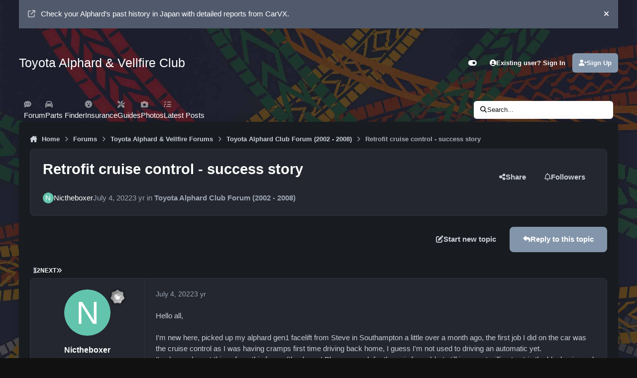

--- FILE ---
content_type: text/html;charset=UTF-8
request_url: https://uk.alphardclub.com/forums/topic/2279-retrofit-cruise-control-success-story/
body_size: 46064
content:
<!DOCTYPE html>
<html lang="en-US" dir="ltr" 

data-ips-path="/forums/topic/2279-retrofit-cruise-control-success-story/"
data-ips-scheme='dark'
data-ips-scheme-active='dark'
data-ips-scheme-default='dark'
data-ips-theme="8"
data-ips-scheme-toggle="true"


    data-ips-guest


data-ips-theme-setting-change-scheme='1'
data-ips-theme-setting-link-panels='1'
data-ips-theme-setting-nav-bar-icons='1'
data-ips-theme-setting-mobile-icons-location='footer'
data-ips-theme-setting-mobile-footer-labels='1'
data-ips-theme-setting-sticky-sidebar='1'
data-ips-theme-setting-flip-sidebar='0'

data-ips-layout='default'


	data-ips-setting-compact-richtext


>
	<head data-ips-hook="head">
		<meta charset="utf-8">
		<title data-ips-hook="title">Retrofit cruise control - success story - Toyota Alphard Club Forum (2002 - 2008) - Toyota Alphard &amp; Vellfire Forum UK</title>
		
		
		
		

		


	<script>
		(() => {
			function getCookie(n) {
				let v = `; ${document.cookie}`, parts = v.split(`; ${n}=`);
				if (parts.length === 2) return parts.pop().split(';').shift();
			}
			
				const c = getCookie('ips4_cookie_consent');
				if(!c) return;
			
			const s = getCookie('ips4_scheme_preference');
			if(!s || s === document.documentElement.getAttribute("data-ips-scheme-active")) return;
			if(s === "system"){
				document.documentElement.setAttribute('data-ips-scheme',(window.matchMedia('(prefers-color-scheme:dark)').matches)?'dark':'light');
			} else {
				document.documentElement.setAttribute("data-ips-scheme",s);
			}
			document.documentElement.setAttribute("data-ips-scheme-active",s);
		})();
	</script>

		
			<!-- Global site tag (gtag.js) - Google Analytics -->
<script async src="https://www.googletagmanager.com/gtag/js?id=G-JHM66CBJ2C"></script>
<script>
  window.dataLayer = window.dataLayer || [];
  function gtag(){dataLayer.push(arguments);}
  gtag('js', new Date());

  gtag('config', 'G-JHM66CBJ2C');
</script>
		
		
		
		
		


	<!--!Font Awesome Free 6 by @fontawesome - https://fontawesome.com License - https://fontawesome.com/license/free Copyright 2024 Fonticons, Inc.-->
	<link rel='stylesheet' href='//uk.alphardclub.com/applications/core/interface/static/fontawesome/css/all.min.css?v=6.7.2'>



	<link rel='stylesheet' href='//uk.alphardclub.com/static/css/core_global_framework_framework.css?v=8d10c833391765537621'>

	<link rel='stylesheet' href='//uk.alphardclub.com/static/css/core_front_core.css?v=8d10c833391765537621'>

	<link rel='stylesheet' href='//uk.alphardclub.com/static/css/forums_front_forums.css?v=8d10c833391765537621'>

	<link rel='stylesheet' href='//uk.alphardclub.com/static/css/forums_front_topics.css?v=8d10c833391765537621'>


<!-- Content Config CSS Properties -->
<style id="contentOptionsCSS">
    :root {
        --i-embed-max-width: 500px;
        --i-embed-default-width: 500px;
        --i-embed-media-max-width: 100%;
    }
</style>



	
		<link rel='stylesheet' href='//alphardclub.b-cdn.net/uploads/monthly_2025_11/theme.css.23c4150bb1188f3fe107e43e4b84b2b2.css'>
	
	
	<style id="themeVariables">
		
			:root{

--focusBackgroundPicker: 1;
--focusBackgroundDefault: 5;
--light__focusBackgroundColor1: hsl(26 41% 30%);
--dark__focusBackgroundColor1: hsl(26 41% 30%);
--focusBackgroundImage1: url('//alphardclub.b-cdn.net/uploads/set_resources_8/6d538d11ecfced46f459ee300b5e80ec_1_a485ad.jpg');
--light__focusBackgroundColor2: hsl(191 76% 19%);
--dark__focusBackgroundColor2: hsl(191 76% 19%);
--focusBackgroundImage2: url('//alphardclub.b-cdn.net/uploads/set_resources_8/6d538d11ecfced46f459ee300b5e80ec_2_a981f1.jpg');
--light__focusBackgroundColor3: hsl(300 29% 39%);
--dark__focusBackgroundColor3: hsl(300 29% 39%);
--focusBackgroundImage3: url('//alphardclub.b-cdn.net/uploads/set_resources_8/6d538d11ecfced46f459ee300b5e80ec_koi_6bdf49.jpg');
--light__focusBackgroundColor4: #111111;
--dark__focusBackgroundColor4: hsl(0 44% 14%);
--focusBackgroundImage4: url('//alphardclub.b-cdn.net/uploads/set_resources_8/1353015662_6d538d11ecfced46f459ee300b5e80ec_EMXN1y8qTQoGdXBsb2FkEg55bGFiLXN0dW50LXNncBoza2xpbmcvZG93bmxvYWQvTWprME1qUTVOREV5TlRBeU1qZzNNVE0xTWpFM05URXpPQT09copy_8d84cb.jpg');
--light__focusBackgroundColor5: #111111;
--dark__focusBackgroundColor5: #111111;
--focusBackgroundImage5: url('//alphardclub.b-cdn.net/uploads/set_resources_8/963309845_6d538d11ecfced46f459ee300b5e80ec_EMXN1y8qSQoGdXBsb2FkEg55bGFiLXN0dW50LXNncBova2xpbmcvZG93bmxvYWQvTWprME1qVXdNREE1TlRJek1qSXlOalU1TXpZMk5EWXocopy_8d25d8.jpg');
--light__focusBackgroundColor6: #111111;
--dark__focusBackgroundColor6: #111111;
--focusBackgroundImage6: url('//alphardclub.b-cdn.net/uploads/set_resources_8/6d538d11ecfced46f459ee300b5e80ec_streetbg_d00a53.jpg');
--focusEnableBackground1: 1;
--focusEnableBackground2: 1;
--focusEnableBackground3: 1;
--focusEnableBackground4: 1;
--focusEnableBackground5: 1;
--focusEnableBackground6: 1;
--set__i-position-navigation: 7;
--set__i-position-breadcrumb: 10;
--set__i-header-primary--he: 140;
--set__i-logo--fo-we: 400;
--set__i-desktop-logo--fo-si: 25;
--set__i-logo-text: Toyota Alphard &amp; Vellfire Club;
--set__i-header-secondary--he: 48;
--set__i-nav-bar-icons: 1;
--light__i-primary: hsl(220 11% 19%);
--light__i-primary-relative-l: 18;
--light__i-secondary: hsl(220 5% 37%);
--light__i-secondary-relative-l: 35;
--light__i-base-c: 15;
--dark__i-primary: hsl(212 19% 59%);
--dark__i-primary-relative-l: 57;
--dark__i-secondary: hsl(215 11% 32%);
--dark__i-secondary-relative-l: 30;
--dark__i-base-l: 40;
--dark__i-base-c: 14;
--light__i-boxHeader--ba-co: var(--i-secondary);
--light__i-boxHeader--co: var(--i-secondary-contrast);
--dark__i-headerSecondary--ba-co: hsl(217 12% 15%);
--dark__i-footer--co: hsl(217 0% 100%);
--dark__i-footer--ba-co: hsl(217 0% 0%);
--set__i-mobile-header--he: 100;
--light__i-headerMobile--co: hsl(217 0% 100%);
--set__i-font-family: var(--i-font-family_geometric-humanist);
--set__i-font-size: 14.5;
--set__i-user-content-font-size: 112;
--set__i-default-scheme: dark;
--dark__i-boxHeader--ba-co: var(--i-base_4);

}
		
	</style>

	
		<style id="themeCustomCSS">
			 .ipsBox__header{background:var(--i-boxHeader--ba-co);box-shadow:none !important;}
		</style>
	

	


		



	<meta name="viewport" content="width=device-width, initial-scale=1, viewport-fit=cover">
	<meta name="apple-mobile-web-app-status-bar-style" content="black-translucent">
	
	
	
		<meta name="twitter:card" content="summary_large_image">
	
	
	
		
			
				
					<meta property="og:title" content="Retrofit cruise control - success story">
				
			
		
	
		
			
				
					<meta property="og:type" content="website">
				
			
		
	
		
			
				
					<meta property="og:url" content="https://uk.alphardclub.com/forums/topic/2279-retrofit-cruise-control-success-story/">
				
			
		
	
		
			
				
					<meta name="description" content="Hello all, I&#039;m new here, picked up my alphard gen1 facelift from Steve in Southampton a little over a month ago, the first job I did on the car was the cruise control as I was having cramps first time driving back home, I guess I&#039;m not used to driving an automatic yet. I&#039;ve learned most things fr...">
				
			
		
	
		
			
				
					<meta property="og:description" content="Hello all, I&#039;m new here, picked up my alphard gen1 facelift from Steve in Southampton a little over a month ago, the first job I did on the car was the cruise control as I was having cramps first time driving back home, I guess I&#039;m not used to driving an automatic yet. I&#039;ve learned most things fr...">
				
			
		
	
		
			
				
					<meta property="og:updated_time" content="2025-09-03T12:01:17Z">
				
			
		
	
		
			
				
					<meta property="og:image" content="https://alphardclub.b-cdn.net/uploads/monthly_2025_02/Screenshot_20250218_172359_Facebook2.jpg.c343084d9083f0c2da5b8a3286e53267.jpg">
				
			
		
	
		
			
				
					<meta property="og:site_name" content="Toyota Alphard &amp; Vellfire Forum UK">
				
			
		
	
		
			
				
					<meta property="og:locale" content="en_US">
				
			
		
	
	
		
			<link rel="next" href="https://uk.alphardclub.com/forums/topic/2279-retrofit-cruise-control-success-story/page/2/">
		
	
		
			<link rel="last" href="https://uk.alphardclub.com/forums/topic/2279-retrofit-cruise-control-success-story/page/2/">
		
	
		
			<link rel="canonical" href="https://uk.alphardclub.com/forums/topic/2279-retrofit-cruise-control-success-story/">
		
	
	<link rel="alternate" type="application/rss+xml" title="Toyota Alphard Forum Feed" href="https://uk.alphardclub.com/rss/1-toyota-alphard-forum-feed.xml/">
	
	
	
	<link rel="manifest" href="https://uk.alphardclub.com/manifest.webmanifest/">
	
	

	
	
		
	
		
	
		
	
		
	
		
	
		
	
		
	
		
	
		
	
		
	
		
	
		
	
		
	
		
	
		
	
		
	
		
	
		
	
		
	
		
	
		
	
		
	
		
	
		
			<link rel="apple-touch-icon" href="//alphardclub.b-cdn.net/uploads/monthly_2020_12/apple-touch-icon-180x180.png?v=1711006070">
		
	

	
	


		

	


<!--CT: Fuel Head-->
<link rel="stylesheet" href="https://ownersclub.com/FuelPrice/public/assets/fuel-widget.css?v=1">
</head>
	<body data-ips-hook="body" class="ipsApp ipsApp_front " data-contentClass="IPS\forums\Topic" data-controller="core.front.core.app" data-pageApp="forums" data-pageLocation="front" data-pageModule="forums" data-pageController="topic" data-id="2279" >


<!--CT: Head JS-->

	<script>
		function focusLoadPreferences() {
			const html = document.documentElement,
				themeId = html.getAttribute("data-ips-theme"),
				preferences = JSON.parse(localStorage.getItem("focusCustomizer_" + themeId));

			// Get all available image options. We use this for the Random image, and it prevents users from using a recently disabled/deleted image
			
				const availableImages = [
					1, 
					2, 
					3, 
					4, 
					5, 
					6, 
				];
			
			
			// Apply preferences
			if(preferences){
				Object.keys(preferences).forEach((key) => {
					if(key === "image"){
						// Only apply image if Image Picker is enabled
						
							let activeImage = availableImages.includes(Number(preferences[key])) ? preferences[key] : "random";
							// Add the saved image if it's enabled in the Picker, otherwise revert to random.
							html.setAttribute("data-focus-image", activeImage);
						
					} else {
						html.setAttribute("data-focus-" + key, preferences[key]);
					}
				});
			}

			
				// Set defaults, if they haven't already been set
				if(!html.hasAttribute("data-focus-image")){
					html.setAttribute("data-focus-image", '5');
				}

				// Apply a random image, if selected
				if(html.getAttribute("data-focus-image") === "random"){
					const randomImage = availableImages[Math.floor(Math.random() * availableImages.length)];
					// Apply random image
					html.setAttribute("data-focus-image", randomImage);
				}
			
			
		}

		focusLoadPreferences();
	</script>


		<a href="#ipsLayout__main" class="ipsSkipToContent">Jump to content</a>
		
		
		

<i-pull-to-refresh aria-hidden="true">
	<div class="iPullToRefresh"></div>
</i-pull-to-refresh>
		


		
		<div class="ipsLayout" id="ipsLayout" data-ips-hook="layout">
			
			<div class="ipsLayout__app" data-ips-hook="app">
				
				<div data-ips-hook="mobileHeader" class="ipsMobileHeader ipsResponsive_header--mobile">
					
<a href="https://uk.alphardclub.com/" data-ips-hook="logo" class="ipsLogo ipsLogo--mobile" accesskey="1">
	
		

		

	
  	<div class="ipsLogo__text">
		<span class="ipsLogo__name" data-ips-theme-text="set__i-logo-text">Toyota Alphard &amp; Vellfire Club</span>
		
			<span class="ipsLogo__slogan" data-ips-theme-text="set__i-logo-slogan"></span>
		
	</div>
</a>
					
<ul data-ips-hook="mobileNavHeader" class="ipsMobileNavIcons ipsResponsive_header--mobile">


<!--CT: Customizer Icon (mobile)-->

    <li data-el="customizer">
        <button type="button" class="ipsMobileNavIcons__button" popovertarget="focusCustomizer">
            <i class="fa-solid fa-toggle-on"></i>
            <span class="ipsInvisible">Customizer</span>
        </a>
    </li>


	
		<li data-el="guest">
			<button type="button" class="ipsMobileNavIcons__button ipsMobileNavIcons__button--primary" aria-controls="ipsOffCanvas--guest" aria-expanded="false" data-ipscontrols>
				<span>Sign In</span>
			</button>
		</li>
	
	
	
		
	
    
	
	
</ul>
				</div>
				
				


	<div class='ipsAnnouncements ipsAnnouncements--top' data-controller="core.front.core.announcementBanner">
		
			
			
				<div class='ipsAnnouncement ipsAnnouncement--general' data-announcementId="10">
					<div class="ipsWidth">
						
							<a href='https://carvx.jp/?referrer=VPjcntpvyYfg' class='ipsAnnouncement__link' target="_blank" rel='noopener'><i class="fa-solid fa-arrow-up-right-from-square ipsAnnouncement__icon"></i>Check your Alphard’s past history in Japan with detailed reports from CarVX.</a>
						
						<button type="button" data-role="dismissAnnouncement"><i class="fa-solid fa-xmark"></i><span class="ipsInvisible">Hide announcement</span></button>
					</div>
				</div>
			
		
	</div>

				
					
<nav class="ipsBreadcrumb ipsBreadcrumb--mobile ipsResponsive_header--mobile" aria-label="Breadcrumbs" >
	<ol itemscope itemtype="https://schema.org/BreadcrumbList" class="ipsBreadcrumb__list">
		<li itemprop="itemListElement" itemscope itemtype="https://schema.org/ListItem">
			<a title="Home" href="https://uk.alphardclub.com/" itemprop="item">
				<i class="fa-solid fa-house-chimney"></i> <span itemprop="name">Home</span>
			</a>
			<meta itemprop="position" content="1">
		</li>
		
		
		
			
				<li itemprop="itemListElement" itemscope itemtype="https://schema.org/ListItem">
					<a href="https://uk.alphardclub.com/forums/" itemprop="item">
						<span itemprop="name">Forums </span>
					</a>
					<meta itemprop="position" content="2">
				</li>
			
			
		
			
				<li itemprop="itemListElement" itemscope itemtype="https://schema.org/ListItem">
					<a href="https://uk.alphardclub.com/forums/forum/4-toyota-alphard-vellfire-forums/" itemprop="item">
						<span itemprop="name">Toyota Alphard &amp; Vellfire Forums </span>
					</a>
					<meta itemprop="position" content="3">
				</li>
			
			
		
			
				<li itemprop="itemListElement" itemscope itemtype="https://schema.org/ListItem">
					<a href="https://uk.alphardclub.com/forums/forum/5-toyota-alphard-club-forum-2002-2008/" itemprop="item">
						<span itemprop="name">Toyota Alphard Club Forum (2002 - 2008) </span>
					</a>
					<meta itemprop="position" content="4">
				</li>
			
			
		
			
				<li aria-current="location" itemprop="itemListElement" itemscope itemtype="https://schema.org/ListItem">
					<span itemprop="name">Retrofit cruise control - success story</span>
					<meta itemprop="position" content="5">
				</li>
			
			
		
	</ol>
	<ul class="ipsBreadcrumb__feed" data-ips-hook="feed">
		
		<li >
			<a data-action="defaultStream" href="https://uk.alphardclub.com/discover/" ><i class="fa-regular fa-file-lines"></i> <span data-role="defaultStreamName">All Activity</span></a>
		</li>
	</ul>
</nav>
				
				
					<header data-ips-hook="header" class="ipsHeader ipsResponsive_header--desktop">
						
						
							<div data-ips-hook="primaryHeader" class="ipsHeader__primary" >
								<div class="ipsWidth ipsHeader__align">
									<div data-ips-header-position="4" class="ipsHeader__start">


	
		<div data-ips-header-content='logo'>
			<!-- logo -->
			
				
<a href="https://uk.alphardclub.com/" data-ips-hook="logo" class="ipsLogo ipsLogo--desktop" accesskey="1">
	
		

		

	
  	<div class="ipsLogo__text">
		<span class="ipsLogo__name" data-ips-theme-text="set__i-logo-text">Toyota Alphard &amp; Vellfire Club</span>
		
			<span class="ipsLogo__slogan" data-ips-theme-text="set__i-logo-slogan"></span>
		
	</div>
</a>
			
			
			    
			    
			    
			    
			
		</div>
	

	

	

	

	
</div>
									<div data-ips-header-position="5" class="ipsHeader__center">


	

	

	

	

	
</div>
									<div data-ips-header-position="6" class="ipsHeader__end">


	

	

	
		<div data-ips-header-content='user'>
			<!-- user -->
			
			
			    
			    
				    

	<ul id="elUserNav" data-ips-hook="userBarGuest" class="ipsUserNav ipsUserNav--guest">


<!--CT: Customizer Icon (guest - desktop)-->

    <li data-el="customizer">
        <button type="button" class="ipsUserNav__link" popovertarget="focusCustomizer" data-ipstooltip aria-label="Customizer">
            <i class="fa-solid fa-toggle-on ipsUserNav__icon"></i>
            <span class="ipsUserNav__text ipsInvisible">Customizer</span>
        </a>
    </li>


        
		
        
        
        
            
            <li id="elSignInLink" data-el="sign-in">
                <button type="button" id="elUserSignIn" popovertarget="elUserSignIn_menu" class="ipsUserNav__link">
                	<i class="fa-solid fa-circle-user"></i>
                	<span class="ipsUserNav__text">Existing user? Sign In</span>
                </button>                
                
<i-dropdown popover id="elUserSignIn_menu">
	<div class="iDropdown">
		<form accept-charset='utf-8' method='post' action='https://uk.alphardclub.com/login/'>
			<input type="hidden" name="csrfKey" value="5b28938bbbcc55b71740c03068c8760b">
			<input type="hidden" name="ref" value="aHR0cHM6Ly91ay5hbHBoYXJkY2x1Yi5jb20vZm9ydW1zL3RvcGljLzIyNzktcmV0cm9maXQtY3J1aXNlLWNvbnRyb2wtc3VjY2Vzcy1zdG9yeS8=">
			<div data-role="loginForm">
				
				
				
					
<div class="">
	<h4 class="ipsTitle ipsTitle--h3 i-padding_2 i-padding-bottom_0 i-color_hard">Sign In</h4>
	<ul class='ipsForm ipsForm--vertical ipsForm--login-popup'>
		<li class="ipsFieldRow ipsFieldRow--noLabel ipsFieldRow--fullWidth">
			<label class="ipsFieldRow__label" for="login_popup_email">Email Address</label>
			<div class="ipsFieldRow__content">
                <input type="email" class='ipsInput ipsInput--text' placeholder="Email Address" name="auth" autocomplete="email" id='login_popup_email'>
			</div>
		</li>
		<li class="ipsFieldRow ipsFieldRow--noLabel ipsFieldRow--fullWidth">
			<label class="ipsFieldRow__label" for="login_popup_password">Password</label>
			<div class="ipsFieldRow__content">
				<input type="password" class='ipsInput ipsInput--text' placeholder="Password" name="password" autocomplete="current-password" id='login_popup_password'>
			</div>
		</li>
		<li class="ipsFieldRow ipsFieldRow--checkbox">
			<input type="checkbox" name="remember_me" id="remember_me_checkbox_popup" value="1" checked class="ipsInput ipsInput--toggle">
			<div class="ipsFieldRow__content">
				<label class="ipsFieldRow__label" for="remember_me_checkbox_popup">Remember me</label>
				<div class="ipsFieldRow__desc">Not recommended on shared computers</div>
			</div>
		</li>
		<li class="ipsSubmitRow">
			<button type="submit" name="_processLogin" value="usernamepassword" class="ipsButton ipsButton--primary i-width_100p">Sign In</button>
			
				<p class="i-color_soft i-link-color_inherit i-font-weight_500 i-font-size_-1 i-margin-top_2">
					
						<a href='https://uk.alphardclub.com/lostpassword/' data-ipsDialog data-ipsDialog-title='Forgot your password?'>
					
					Forgot your password?</a>
				</p>
			
		</li>
	</ul>
</div>
				
			</div>
		</form>
	</div>
</i-dropdown>
            </li>
            
        
		
			<li data-el="sign-up">
				
					<a href="https://uk.alphardclub.com/register/" class="ipsUserNav__link ipsUserNav__link--sign-up" data-ipsdialog data-ipsdialog-size="narrow" data-ipsdialog-title="Sign Up"  id="elRegisterButton">
						<i class="fa-solid fa-user-plus"></i>
						<span class="ipsUserNav__text">Sign Up</span>
					</a>
				
			</li>
		
		

    <li class='ipsHide' id='elCart_container'></li>

	</ul>

			    
			    
			    
			
		</div>
	

	

	
</div>
								</div>
							</div>
						
						
							<div data-ips-hook="secondaryHeader" class="ipsHeader__secondary" >
								<div class="ipsWidth ipsHeader__align">
									<div data-ips-header-position="7" class="ipsHeader__start">


	

	
		<div data-ips-header-content='navigation'>
			<!-- navigation -->
			
			
			    
				    


<nav data-ips-hook="navBar" class="ipsNav" aria-label="Primary">
	<i-navigation-menu>
		<ul class="ipsNavBar" data-role="menu">
			


	
		
		
		
		<li  data-id="42"  data-navApp="core" data-navExt="CustomItem" >
			
			
				
					<a href="https://uk.alphardclub.com/forums/"  data-navItem-id="42" >
						<span class="ipsNavBar__icon" aria-hidden="true">
							
								<i class="fa-solid fa-comment-dots"></i>
							
						</span>
						<span class="ipsNavBar__text">
							<span class="ipsNavBar__label">Forum</span>
						</span>
					</a>
				
			
		</li>
	

	
		
		
		
		<li  data-id="44"  data-navApp="core" data-navExt="CustomItem" >
			
			
				
					<a href="https://uk.alphardclub.com/parts-finder/"  data-navItem-id="44" >
						<span class="ipsNavBar__icon" aria-hidden="true">
							
								<i class="fa-solid fa-car"></i>
							
						</span>
						<span class="ipsNavBar__text">
							<span class="ipsNavBar__label">Parts Finder</span>
						</span>
					</a>
				
			
		</li>
	

	

	
		
		
		
		<li  data-id="37"  data-navApp="core" data-navExt="CustomItem" >
			
			
				
					<a href="https://uk.alphardclub.com/forums/topic/21-insurance-companies-for-your-toyota-alphard/" target='_blank' rel="noopener" data-navItem-id="37" >
						<span class="ipsNavBar__icon" aria-hidden="true">
							
								<i class="fa-solid fa-face-surprise"></i>
							
						</span>
						<span class="ipsNavBar__text">
							<span class="ipsNavBar__label">Insurance</span>
						</span>
					</a>
				
			
		</li>
	

	
		
		
		
		<li  data-id="38"  data-navApp="tutorials" data-navExt="Tutorials" >
			
			
				
					<a href="https://uk.alphardclub.com/tutorials/"  data-navItem-id="38" >
						<span class="ipsNavBar__icon" aria-hidden="true">
							
								<i class="fa-solid fa-screwdriver-wrench"></i>
							
						</span>
						<span class="ipsNavBar__text">
							<span class="ipsNavBar__label">Guides</span>
						</span>
					</a>
				
			
		</li>
	

	
		
		
		
		<li  data-id="33"  data-navApp="core" data-navExt="CustomItem" >
			
			
				
					<a href="https://uk.alphardclub.com/gallery/category/1-members-alphard-vellfire-photos/"  data-navItem-id="33" >
						<span class="ipsNavBar__icon" aria-hidden="true">
							
								<i class="fa-solid fa-camera"></i>
							
						</span>
						<span class="ipsNavBar__text">
							<span class="ipsNavBar__label">Photos</span>
						</span>
					</a>
				
			
		</li>
	

	

	
		
		
		
		<li  data-id="43"  data-navApp="core" data-navExt="CustomItem" >
			
			
				
					<a href="https://uk.alphardclub.com/discover/"  data-navItem-id="43" >
						<span class="ipsNavBar__icon" aria-hidden="true">
							
								<i class="fa-solid fa-list-check"></i>
							
						</span>
						<span class="ipsNavBar__text">
							<span class="ipsNavBar__label">Latest Posts</span>
						</span>
					</a>
				
			
		</li>
	

	

			<li data-role="moreLi" hidden>
				<button aria-expanded="false" aria-controls="nav__more" data-ipscontrols type="button">
					<span class="ipsNavBar__icon" aria-hidden="true">
						<i class="fa-solid fa-bars"></i>
					</span>
					<span class="ipsNavBar__text">
						<span class="ipsNavBar__label">More</span>
						<i class="fa-solid fa-angle-down"></i>
					</span>
				</button>
				<ul class="ipsNav__dropdown" id="nav__more" data-role="moreMenu" data-ips-hidden-light-dismiss hidden></ul>
			</li>
		</ul>
		<div class="ipsNavPriority js-ipsNavPriority" aria-hidden="true">
			<ul class="ipsNavBar" data-role="clone">
				<li data-role="moreLiClone">
					<button aria-expanded="false" aria-controls="nav__more" data-ipscontrols type="button">
						<span class="ipsNavBar__icon" aria-hidden="true">
							<i class="fa-solid fa-bars"></i>
						</span>
						<span class="ipsNavBar__text">
							<span class="ipsNavBar__label">More</span>
							<i class="fa-solid fa-angle-down"></i>
						</span>
					</button>
				</li>
				


	
		
		
		
		<li  data-id="42"  data-navApp="core" data-navExt="CustomItem" >
			
			
				
					<a href="https://uk.alphardclub.com/forums/"  data-navItem-id="42" >
						<span class="ipsNavBar__icon" aria-hidden="true">
							
								<i class="fa-solid fa-comment-dots"></i>
							
						</span>
						<span class="ipsNavBar__text">
							<span class="ipsNavBar__label">Forum</span>
						</span>
					</a>
				
			
		</li>
	

	
		
		
		
		<li  data-id="44"  data-navApp="core" data-navExt="CustomItem" >
			
			
				
					<a href="https://uk.alphardclub.com/parts-finder/"  data-navItem-id="44" >
						<span class="ipsNavBar__icon" aria-hidden="true">
							
								<i class="fa-solid fa-car"></i>
							
						</span>
						<span class="ipsNavBar__text">
							<span class="ipsNavBar__label">Parts Finder</span>
						</span>
					</a>
				
			
		</li>
	

	

	
		
		
		
		<li  data-id="37"  data-navApp="core" data-navExt="CustomItem" >
			
			
				
					<a href="https://uk.alphardclub.com/forums/topic/21-insurance-companies-for-your-toyota-alphard/" target='_blank' rel="noopener" data-navItem-id="37" >
						<span class="ipsNavBar__icon" aria-hidden="true">
							
								<i class="fa-solid fa-face-surprise"></i>
							
						</span>
						<span class="ipsNavBar__text">
							<span class="ipsNavBar__label">Insurance</span>
						</span>
					</a>
				
			
		</li>
	

	
		
		
		
		<li  data-id="38"  data-navApp="tutorials" data-navExt="Tutorials" >
			
			
				
					<a href="https://uk.alphardclub.com/tutorials/"  data-navItem-id="38" >
						<span class="ipsNavBar__icon" aria-hidden="true">
							
								<i class="fa-solid fa-screwdriver-wrench"></i>
							
						</span>
						<span class="ipsNavBar__text">
							<span class="ipsNavBar__label">Guides</span>
						</span>
					</a>
				
			
		</li>
	

	
		
		
		
		<li  data-id="33"  data-navApp="core" data-navExt="CustomItem" >
			
			
				
					<a href="https://uk.alphardclub.com/gallery/category/1-members-alphard-vellfire-photos/"  data-navItem-id="33" >
						<span class="ipsNavBar__icon" aria-hidden="true">
							
								<i class="fa-solid fa-camera"></i>
							
						</span>
						<span class="ipsNavBar__text">
							<span class="ipsNavBar__label">Photos</span>
						</span>
					</a>
				
			
		</li>
	

	

	
		
		
		
		<li  data-id="43"  data-navApp="core" data-navExt="CustomItem" >
			
			
				
					<a href="https://uk.alphardclub.com/discover/"  data-navItem-id="43" >
						<span class="ipsNavBar__icon" aria-hidden="true">
							
								<i class="fa-solid fa-list-check"></i>
							
						</span>
						<span class="ipsNavBar__text">
							<span class="ipsNavBar__label">Latest Posts</span>
						</span>
					</a>
				
			
		</li>
	

	

			</ul>
		</div>
	</i-navigation-menu>
</nav>
			    
			    
			    
			    
			
		</div>
	

	

	

	
</div>
									<div data-ips-header-position="8" class="ipsHeader__center">


	

	

	

	

	
</div>
									<div data-ips-header-position="9" class="ipsHeader__end">


	

	

	

	

	
		<div data-ips-header-content='search'>
			<!-- search -->
			
			
			    
			    
			    
			    
				    

	<button class='ipsSearchPseudo' popovertarget="ipsSearchDialog" type="button">
		<i class="fa-solid fa-magnifying-glass"></i>
		<span>Search...</span>
	</button>

			    
			
		</div>
	
</div>
								</div>
							</div>
						
					</header>
				
				<main data-ips-hook="main" class="ipsLayout__main" id="ipsLayout__main" tabindex="-1">
					<div class="ipsWidth ipsWidth--main-content">
						<div class="ipsContentWrap">
							
								<div class="ipsHeaderExtra ipsResponsive_header--desktop" >
									<div data-ips-header-position="10" class="ipsHeaderExtra__start">


	

	

	

	
		<div data-ips-header-content='breadcrumb'>
			<!-- breadcrumb -->
			
			
			    
			    
			    
				    
<nav class="ipsBreadcrumb ipsBreadcrumb--top " aria-label="Breadcrumbs" >
	<ol itemscope itemtype="https://schema.org/BreadcrumbList" class="ipsBreadcrumb__list">
		<li itemprop="itemListElement" itemscope itemtype="https://schema.org/ListItem">
			<a title="Home" href="https://uk.alphardclub.com/" itemprop="item">
				<i class="fa-solid fa-house-chimney"></i> <span itemprop="name">Home</span>
			</a>
			<meta itemprop="position" content="1">
		</li>
		
		
		
			
				<li itemprop="itemListElement" itemscope itemtype="https://schema.org/ListItem">
					<a href="https://uk.alphardclub.com/forums/" itemprop="item">
						<span itemprop="name">Forums </span>
					</a>
					<meta itemprop="position" content="2">
				</li>
			
			
		
			
				<li itemprop="itemListElement" itemscope itemtype="https://schema.org/ListItem">
					<a href="https://uk.alphardclub.com/forums/forum/4-toyota-alphard-vellfire-forums/" itemprop="item">
						<span itemprop="name">Toyota Alphard &amp; Vellfire Forums </span>
					</a>
					<meta itemprop="position" content="3">
				</li>
			
			
		
			
				<li itemprop="itemListElement" itemscope itemtype="https://schema.org/ListItem">
					<a href="https://uk.alphardclub.com/forums/forum/5-toyota-alphard-club-forum-2002-2008/" itemprop="item">
						<span itemprop="name">Toyota Alphard Club Forum (2002 - 2008) </span>
					</a>
					<meta itemprop="position" content="4">
				</li>
			
			
		
			
				<li aria-current="location" itemprop="itemListElement" itemscope itemtype="https://schema.org/ListItem">
					<span itemprop="name">Retrofit cruise control - success story</span>
					<meta itemprop="position" content="5">
				</li>
			
			
		
	</ol>
	<ul class="ipsBreadcrumb__feed" data-ips-hook="feed">
		
		<li >
			<a data-action="defaultStream" href="https://uk.alphardclub.com/discover/" ><i class="fa-regular fa-file-lines"></i> <span data-role="defaultStreamName">All Activity</span></a>
		</li>
	</ul>
</nav>
			    
			    
			
		</div>
	

	
</div>
									<div data-ips-header-position="11" class="ipsHeaderExtra__center">


	

	

	

	

	
</div>
									<div data-ips-header-position="12" class="ipsHeaderExtra__end">


	

	

	

	

	
</div>
								</div>
							
							

							<div class="ipsLayout__columns">
								<section data-ips-hook="primaryColumn" class="ipsLayout__primary-column">
									
									
									
                                    
									

	





    
    

									




<!-- Start #ipsTopicView -->
<div class="ipsBlockSpacer" id="ipsTopicView" data-ips-topic-ui="traditional" data-ips-topic-first-page="true" data-ips-topic-comments="all">




<div class="ipsBox ipsBox--topicHeader ipsPull">
	<header class="ipsPageHeader">
		<div class="ipsPageHeader__row">
			<div data-ips-hook="header" class="ipsPageHeader__primary">
				<div class="ipsPageHeader__title">
					
						<h1 data-ips-hook="title">Retrofit cruise control - success story</h1>
					
					<div data-ips-hook="badges" class="ipsBadges">
						
					</div>
				</div>
				
				
			</div>
			
				<ul data-ips-hook="topicHeaderButtons" class="ipsButtons">
					
						<li>


    <button type="button" id="elShareItem_1575711485" popovertarget="elShareItem_1575711485_menu" class='ipsButton ipsButton--share ipsButton--inherit '>
        <i class='fa-solid fa-share-nodes'></i><span class="ipsButton__label">Share</span>
    </button>
    <i-dropdown popover id="elShareItem_1575711485_menu" data-controller="core.front.core.sharelink">
        <div class="iDropdown">
            <div class='i-padding_2'>
                
                
                <span data-ipsCopy data-ipsCopy-flashmessage>
                    <a href="https://uk.alphardclub.com/forums/topic/2279-retrofit-cruise-control-success-story/" class="ipsPageActions__mainLink" data-role="copyButton" data-clipboard-text="https://uk.alphardclub.com/forums/topic/2279-retrofit-cruise-control-success-story/" data-ipstooltip title='Copy Link to Clipboard'><i class="fa-regular fa-copy"></i> https://uk.alphardclub.com/forums/topic/2279-retrofit-cruise-control-success-story/</a>
                </span>
                <ul class='ipsList ipsList--inline i-justify-content_center i-gap_1 i-margin-top_2'>
                    
                        <li>
<a href="https://x.com/share?url=https%3A%2F%2Fuk.alphardclub.com%2Fforums%2Ftopic%2F2279-retrofit-cruise-control-success-story%2F" class="ipsShareLink ipsShareLink--x" target="_blank" data-role="shareLink" title='Share on X' data-ipsTooltip rel='nofollow noopener'>
    <i class="fa-brands fa-x-twitter"></i>
</a></li>
                    
                        <li>
<a href="https://www.facebook.com/sharer/sharer.php?u=https%3A%2F%2Fuk.alphardclub.com%2Fforums%2Ftopic%2F2279-retrofit-cruise-control-success-story%2F" class="ipsShareLink ipsShareLink--facebook" target="_blank" data-role="shareLink" title='Share on Facebook' data-ipsTooltip rel='noopener nofollow'>
	<i class="fa-brands fa-facebook"></i>
</a></li>
                    
                        <li>
<a href="https://www.reddit.com/submit?url=https%3A%2F%2Fuk.alphardclub.com%2Fforums%2Ftopic%2F2279-retrofit-cruise-control-success-story%2F&amp;title=Retrofit+cruise+control+-+success+story" rel="nofollow noopener" class="ipsShareLink ipsShareLink--reddit" target="_blank" title='Share on Reddit' data-ipsTooltip>
	<i class="fa-brands fa-reddit"></i>
</a></li>
                    
                        <li>
<a href="https://www.linkedin.com/shareArticle?mini=true&amp;url=https%3A%2F%2Fuk.alphardclub.com%2Fforums%2Ftopic%2F2279-retrofit-cruise-control-success-story%2F&amp;title=Retrofit+cruise+control+-+success+story" rel="nofollow noopener" class="ipsShareLink ipsShareLink--linkedin" target="_blank" data-role="shareLink" title='Share on LinkedIn' data-ipsTooltip>
	<i class="fa-brands fa-linkedin"></i>
</a></li>
                    
                        <li>
<a href="https://pinterest.com/pin/create/button/?url=https://uk.alphardclub.com/forums/topic/2279-retrofit-cruise-control-success-story/&amp;media=" class="ipsShareLink ipsShareLink--pinterest" rel="nofollow noopener" target="_blank" data-role="shareLink" title='Share on Pinterest' data-ipsTooltip>
	<i class="fa-brands fa-pinterest"></i>
</a></li>
                    
                </ul>
                
                    <button class='ipsHide ipsButton ipsButton--small ipsButton--inherit ipsButton--wide i-margin-top_2' data-controller='core.front.core.webshare' data-role='webShare' data-webShareTitle='Retrofit cruise control - success story' data-webShareText='Retrofit cruise control - success story' data-webShareUrl='https://uk.alphardclub.com/forums/topic/2279-retrofit-cruise-control-success-story/'>More sharing options...</button>
                
            </div>
        </div>
    </i-dropdown>
</li>
					
					
					<li>

<div data-followApp='forums' data-followArea='topic' data-followID='2279' data-controller='core.front.core.followButton'>
	

	<a data-ips-hook="guest" href="https://uk.alphardclub.com/login/" rel="nofollow" class="ipsButton ipsButton--follow" data-role="followButton" data-ipstooltip title="Sign in to follow this">
		<span>
			<i class="fa-regular fa-bell"></i>
			<span class="ipsButton__label">Followers</span>
		</span>
		
	</a>

</div></li>
				</ul>
			
		</div>
		
		
			<!-- PageHeader footer is only shown in traditional view -->
			<div class="ipsPageHeader__row ipsPageHeader__row--footer">
				<div class="ipsPageHeader__primary">
					<div class="ipsPhotoPanel ipsPhotoPanel--inline">
						


	<a data-ips-hook="userPhotoWithUrl" href="https://uk.alphardclub.com/profile/3639-nictheboxer/" rel="nofollow" data-ipshover data-ipshover-width="370" data-ipshover-target="https://uk.alphardclub.com/profile/3639-nictheboxer/?&amp;do=hovercard"  class="ipsUserPhoto ipsUserPhoto--fluid" title="Go to Nictheboxer's profile" data-group="3" aria-hidden="true" tabindex="-1">
		<img src="data:image/svg+xml,%3Csvg%20xmlns%3D%22http%3A%2F%2Fwww.w3.org%2F2000%2Fsvg%22%20viewBox%3D%220%200%201024%201024%22%20style%3D%22background%3A%2362c4ac%22%3E%3Cg%3E%3Ctext%20text-anchor%3D%22middle%22%20dy%3D%22.35em%22%20x%3D%22512%22%20y%3D%22512%22%20fill%3D%22%23ffffff%22%20font-size%3D%22700%22%20font-family%3D%22-apple-system%2C%20BlinkMacSystemFont%2C%20Roboto%2C%20Helvetica%2C%20Arial%2C%20sans-serif%22%3EN%3C%2Ftext%3E%3C%2Fg%3E%3C%2Fsvg%3E" alt="Nictheboxer" loading="lazy">
	</a>

						<div data-ips-hook="topicHeaderMetaData" class="ipsPhotoPanel__text">
							<div class="ipsPhotoPanel__primary">


<a href='https://uk.alphardclub.com/profile/3639-nictheboxer/' rel="nofollow" data-ipsHover data-ipsHover-width='370' data-ipsHover-target='https://uk.alphardclub.com/profile/3639-nictheboxer/?&amp;do=hovercard&amp;referrer=https%253A%252F%252Fuk.alphardclub.com%252Fforums%252Ftopic%252F2279-retrofit-cruise-control-success-story%252F' title="Go to Nictheboxer's profile" class="ipsUsername" translate="no">Nictheboxer</a></div>
							<div class="ipsPhotoPanel__secondary"><time datetime='2022-07-04T18:45:33Z' title='07/04/2022 06:45  PM' data-short='3 yr' class='ipsTime ipsTime--long'><span class='ipsTime__long'>July 4, 2022</span><span class='ipsTime__short'>3 yr</span></time> in <a href="https://uk.alphardclub.com/forums/forum/5-toyota-alphard-club-forum-2002-2008/" class="i-font-weight_600">Toyota Alphard Club Forum (2002 - 2008)</a></div>
						</div>
					</div>
				</div>
				
			</div>
		
	</header>

	

</div>

<!-- Large topic warnings -->






<!-- These can be hidden on traditional first page using <div data-ips-hide="traditional-first"> -->


<!-- Content messages -->









<div class="i-flex i-flex-wrap_wrap-reverse i-align-items_center i-gap_3">

	<!-- All replies / Helpful Replies: This isn't shown on the first page, due to data-ips-hide="traditional-first" -->
	

	<!-- Start new topic, Reply to topic: Shown on all views -->
	<ul data-ips-hook="topicMainButtons" class="i-flex_11 ipsButtons ipsButtons--main">
		<li>
			
		</li>
		
			<li>
				<a href="https://uk.alphardclub.com/forums/forum/5-toyota-alphard-club-forum-2002-2008/?&amp;do=add" rel="nofollow" class="ipsButton ipsButton--text" title="Start a new topic in this forum"><i class="fa-solid fa-pen-to-square"></i><span>Start new topic</span></a>
			</li>
		
		
			<li data-controller="forums.front.topic.reply">
				<a href="#replyForm" rel="nofollow" class="ipsButton ipsButton--primary" data-action="replyToTopic"><i class="fa-solid fa-reply"></i><span>Reply to this topic</span></a>
			</li>
		
	</ul>
</div>





<section data-controller='core.front.core.recommendedComments' data-url='https://uk.alphardclub.com/forums/topic/2279-retrofit-cruise-control-success-story/?&amp;recommended=comments' class='ipsBox ipsBox--featuredComments ipsRecommendedComments ipsHide'>
	<div data-role="recommendedComments">
		<header class='ipsBox__header'>
			<h2>Featured Replies</h2>
			

<div class='ipsCarouselNav ' data-ipscarousel='topic-featured-posts' >
	<button class='ipsCarouselNav__button' data-carousel-arrow='prev'><span class="ipsInvisible">Previous carousel slide</span><i class='fa-ips' aria-hidden='true'></i></button>
	<button class='ipsCarouselNav__button' data-carousel-arrow='next'><span class="ipsInvisible">Next carousel slide</span><i class='fa-ips' aria-hidden='true'></i></button>
</div>
		</header>
		
	</div>
</section>

<div id="comments" data-controller="core.front.core.commentFeed,forums.front.topic.view, core.front.core.ignoredComments" data-autopoll data-baseurl="https://uk.alphardclub.com/forums/topic/2279-retrofit-cruise-control-success-story/"  data-feedid="forums-ips_forums_topic-2279" class="cTopic ipsBlockSpacer" data-follow-area-id="topic-2279">

	<div data-ips-hook="topicPostFeed" id="elPostFeed" class="ipsEntries ipsPull ipsEntries--topic" data-role="commentFeed" data-controller="core.front.core.moderation" >

		
			<div class="ipsButtonBar ipsButtonBar--top">
				
					<div class="ipsButtonBar__pagination">


	
	<ul class='ipsPagination ' id='elPagination_4ba5f3ebe54a9ef30015f6f7057bd2bc_1960056866' data-ipsPagination-seoPagination='true' data-pages='2' data-ipsPagination  data-ipsPagination-pages="2" data-ipsPagination-perPage='25'>
		
			
				<li class='ipsPagination__first ipsPagination__inactive'><a href='https://uk.alphardclub.com/forums/topic/2279-retrofit-cruise-control-success-story/#comments' rel="first" data-page='1' data-ipsTooltip title='First page'><i class='fa-solid fa-angles-left'></i></a></li>
				<li class='ipsPagination__prev ipsPagination__inactive'><a href='https://uk.alphardclub.com/forums/topic/2279-retrofit-cruise-control-success-story/#comments' rel="prev" data-page='0' data-ipsTooltip title='Previous page'>Prev</a></li>
			
			<li class='ipsPagination__page ipsPagination__active'><a href='https://uk.alphardclub.com/forums/topic/2279-retrofit-cruise-control-success-story/#comments' data-page='1'>1</a></li>
			
				
					<li class='ipsPagination__page'><a href='https://uk.alphardclub.com/forums/topic/2279-retrofit-cruise-control-success-story/page/2/#comments' data-page='2'>2</a></li>
				
				<li class='ipsPagination__next'><a href='https://uk.alphardclub.com/forums/topic/2279-retrofit-cruise-control-success-story/page/2/#comments' rel="next" data-page='2' data-ipsTooltip title='Next page'>Next</a></li>
				<li class='ipsPagination__last'><a href='https://uk.alphardclub.com/forums/topic/2279-retrofit-cruise-control-success-story/page/2/#comments' rel="last" data-page='2' data-ipsTooltip title='Last page'><i class='fa-solid fa-angles-right'></i></a></li>
			
			
				<li class='ipsPagination__pageJump'>
					<button type="button" id="elPagination_4ba5f3ebe54a9ef30015f6f7057bd2bc_1960056866_jump" popovertarget="elPagination_4ba5f3ebe54a9ef30015f6f7057bd2bc_1960056866_jump_menu">Page 1 of 2 <i class='fa-solid fa-caret-down i-margin-start_icon'></i></button>
					<i-dropdown popover id="elPagination_4ba5f3ebe54a9ef30015f6f7057bd2bc_1960056866_jump_menu">
						<div class="iDropdown">
							<form accept-charset='utf-8' method='post' action='https://uk.alphardclub.com/forums/topic/2279-retrofit-cruise-control-success-story/#comments' data-role="pageJump" data-baseUrl='https://uk.alphardclub.com/forums/topic/2279-retrofit-cruise-control-success-story/#comments' data-bypassValidation='true'>
								<ul class='i-flex i-gap_1 i-padding_2'>
									<input type='number' min='1' max='2' placeholder='Page number: 1 - 2' class='ipsInput i-flex_11' name='page' inputmode="numeric" autofocus>
									<input type='submit' class='ipsButton ipsButton--primary' value='Go'>
								</ul>
							</form>
						</div>
					</i-dropdown>
				</li>
			
		
	</ul>
</div>
				
				
			</div>
		
		<form action="https://uk.alphardclub.com/forums/topic/2279-retrofit-cruise-control-success-story/?&amp;csrfKey=5b28938bbbcc55b71740c03068c8760b&amp;do=multimodComment" method="post" data-ipspageaction data-role="moderationTools">
			
			
				

					

					
					



<a id="findComment-9845"></a>
<div id="comment-9845"></div>
<article data-ips-hook="postWrapper" id="elComment_9845" class="
		ipsEntry js-ipsEntry  ipsEntry--post 
        
        
        
        
        
		"   data-ips-first-post>
	
		<aside data-ips-hook="topicAuthorColumn" class="ipsEntry__author-column">
			
			<div data-ips-hook="postUserPhoto" class="ipsAvatarStack">
				


	<a data-ips-hook="userPhotoWithUrl" href="https://uk.alphardclub.com/profile/3639-nictheboxer/" rel="nofollow" data-ipshover data-ipshover-width="370" data-ipshover-target="https://uk.alphardclub.com/profile/3639-nictheboxer/?&amp;do=hovercard"  class="ipsUserPhoto ipsUserPhoto--fluid" title="Go to Nictheboxer's profile" data-group="3" aria-hidden="true" tabindex="-1">
		<img src="data:image/svg+xml,%3Csvg%20xmlns%3D%22http%3A%2F%2Fwww.w3.org%2F2000%2Fsvg%22%20viewBox%3D%220%200%201024%201024%22%20style%3D%22background%3A%2362c4ac%22%3E%3Cg%3E%3Ctext%20text-anchor%3D%22middle%22%20dy%3D%22.35em%22%20x%3D%22512%22%20y%3D%22512%22%20fill%3D%22%23ffffff%22%20font-size%3D%22700%22%20font-family%3D%22-apple-system%2C%20BlinkMacSystemFont%2C%20Roboto%2C%20Helvetica%2C%20Arial%2C%20sans-serif%22%3EN%3C%2Ftext%3E%3C%2Fg%3E%3C%2Fsvg%3E" alt="Nictheboxer" loading="lazy">
	</a>

				
				
					
<img src='//alphardclub.b-cdn.net/uploads/monthly_2021_07/1_Newbie.svg' loading="lazy" alt="Newbie" class="ipsAvatarStack__rank" data-ipsTooltip title="Rank: Newbie (1/14)">
								
			</div>
			<h3 data-ips-hook="postUsername" class="ipsEntry__username">
				
				


<a href='https://uk.alphardclub.com/profile/3639-nictheboxer/' rel="nofollow" data-ipsHover data-ipsHover-width='370' data-ipsHover-target='https://uk.alphardclub.com/profile/3639-nictheboxer/?&amp;do=hovercard&amp;referrer=https%253A%252F%252Fuk.alphardclub.com%252Fforums%252Ftopic%252F2279-retrofit-cruise-control-success-story%252F' title="Go to Nictheboxer's profile" class="ipsUsername" translate="no">Nictheboxer</a>
				
			</h3>
			
				<div data-ips-hook="postUserGroup" class="ipsEntry__group">
					
						Members
					
				</div>
			
			
			
				<ul data-ips-hook="postUserStats" class="ipsEntry__authorStats ipsEntry__authorStats--minimal">
					<li data-i-el="posts">
						
							<a href="https://uk.alphardclub.com/profile/3639-nictheboxer/content/" rel="nofollow" title="Posts" data-ipstooltip>
								<i class="fa-solid fa-comment"></i>
								<span data-i-el="number">5</span>
								<span data-i-el="label">posts</span>
							</a>
						
					</li>
					
					
						<li data-ips-hook="postUserBadges" data-i-el="badges">
							<a href="https://uk.alphardclub.com/profile/3639-nictheboxer/badges/" data-action="badgeLog" title="Badges">
								<i class="fa-solid fa-award"></i>
								<span data-i-el="number">6</span>
								<span data-i-el="label">Badges</span>
							</a>
						</li>
					
					
						<li data-ips-hook="postUserReputation" data-i-el="reputation">
							
								<span>
									<i class="fa-solid fa-heart"></i>
									<span data-i-el="number">3</span>
									<span data-i-el="label">Reputation</span>
								</span>
							
						</li>
					
				</ul>
				<ul data-ips-hook="postUserCustomFields" class="ipsEntry__authorFields">
					

	
		<li data-el='core_pfield_6' data-role='custom-field'>
			
<strong>Name: </strong>Nic
		</li>
	
		<li data-el='core_pfield_8' data-role='custom-field'>
			
<strong>Alphard 2.4 Petrol (02-08)</strong>
		</li>
	
		<li data-el='core_pfield_2' data-role='custom-field'>
			
<strong>Year: </strong>2007
		</li>
	
		<li data-el='core_pfield_4' data-role='custom-field'>
			
<strong>Location: </strong>Shaftesbury
		</li>
	

				</ul>
			
			
		</aside>
	
	
<aside data-ips-hook="topicAuthorColumn" class="ipsEntry__header" data-feedid="forums-ips_forums_topic-2279">
	<div class="ipsEntry__header-align">

		<div class="ipsPhotoPanel">
			<!-- Avatar -->
			<div class="ipsAvatarStack" data-ips-hook="postUserPhoto">
				


	<a data-ips-hook="userPhotoWithUrl" href="https://uk.alphardclub.com/profile/3639-nictheboxer/" rel="nofollow" data-ipshover data-ipshover-width="370" data-ipshover-target="https://uk.alphardclub.com/profile/3639-nictheboxer/?&amp;do=hovercard"  class="ipsUserPhoto ipsUserPhoto--fluid" title="Go to Nictheboxer's profile" data-group="3" aria-hidden="true" tabindex="-1">
		<img src="data:image/svg+xml,%3Csvg%20xmlns%3D%22http%3A%2F%2Fwww.w3.org%2F2000%2Fsvg%22%20viewBox%3D%220%200%201024%201024%22%20style%3D%22background%3A%2362c4ac%22%3E%3Cg%3E%3Ctext%20text-anchor%3D%22middle%22%20dy%3D%22.35em%22%20x%3D%22512%22%20y%3D%22512%22%20fill%3D%22%23ffffff%22%20font-size%3D%22700%22%20font-family%3D%22-apple-system%2C%20BlinkMacSystemFont%2C%20Roboto%2C%20Helvetica%2C%20Arial%2C%20sans-serif%22%3EN%3C%2Ftext%3E%3C%2Fg%3E%3C%2Fsvg%3E" alt="Nictheboxer" loading="lazy">
	</a>

				
					
<img src='//alphardclub.b-cdn.net/uploads/monthly_2021_07/1_Newbie.svg' loading="lazy" alt="Newbie" class="ipsAvatarStack__rank" data-ipsTooltip title="Rank: Newbie (1/14)">
				
				
			</div>
			<!-- Username -->
			<div class="ipsPhotoPanel__text">
				<h3 data-ips-hook="postUsername" class="ipsEntry__username">
					


<a href='https://uk.alphardclub.com/profile/3639-nictheboxer/' rel="nofollow" data-ipsHover data-ipsHover-width='370' data-ipsHover-target='https://uk.alphardclub.com/profile/3639-nictheboxer/?&amp;do=hovercard&amp;referrer=https%253A%252F%252Fuk.alphardclub.com%252Fforums%252Ftopic%252F2279-retrofit-cruise-control-success-story%252F' title="Go to Nictheboxer's profile" class="ipsUsername" translate="no">Nictheboxer</a>
					
						<span class="ipsEntry__group">
							
								Members
							
						</span>
					
					
				</h3>
				<p class="ipsPhotoPanel__secondary">
					<time datetime='2022-07-04T18:45:34Z' title='07/04/2022 06:45  PM' data-short='3 yr' class='ipsTime ipsTime--long'><span class='ipsTime__long'>July 4, 2022</span><span class='ipsTime__short'>3 yr</span></time>
				</p>
			</div>
		</div>

		<!-- Minimal badges -->
		<ul data-ips-hook="postBadgesSecondary" class="ipsBadges">
			
			
			
			
			
			
		</ul>

		

		

		
			<!-- Expand mini profile -->
			<button class="ipsEntry__topButton ipsEntry__topButton--profile" type="button" aria-controls="mini-profile-9845" aria-expanded="false" data-ipscontrols data-ipscontrols-src="https://uk.alphardclub.com/?&amp;app=core&amp;module=system&amp;controller=ajax&amp;do=miniProfile&amp;authorId=3639&amp;solvedCount=load" aria-label="Author stats" data-ipstooltip><i class="fa-solid fa-chevron-down" aria-hidden="true"></i></button>
		

        
<!-- Mini profile -->

	<div id='mini-profile-9845' data-ips-hidden-animation="slide-fade" hidden class="ipsEntry__profile-row ipsLoading ipsLoading--small">
        
            <ul class='ipsEntry__profile'></ul>
        
	</div>

	</div>
</aside>
	

<div id="comment-9845_wrap" data-controller="core.front.core.comment" data-feedid="forums-ips_forums_topic-2279" data-commentapp="forums" data-commenttype="forums" data-commentid="9845" data-quotedata="{&quot;userid&quot;:3639,&quot;username&quot;:&quot;Nictheboxer&quot;,&quot;timestamp&quot;:1656960334,&quot;contentapp&quot;:&quot;forums&quot;,&quot;contenttype&quot;:&quot;forums&quot;,&quot;contentid&quot;:2279,&quot;contentclass&quot;:&quot;forums_Topic&quot;,&quot;contentcommentid&quot;:9845}" class="ipsEntry__content js-ipsEntry__content"   data-first-post="true" data-first-page="true" >
	<div class="ipsEntry__post">
		<div class="ipsEntry__meta">
			
				<span class="ipsEntry__date"><time datetime='2022-07-04T18:45:34Z' title='07/04/2022 06:45  PM' data-short='3 yr' class='ipsTime ipsTime--long'><span class='ipsTime__long'>July 4, 2022</span><span class='ipsTime__short'>3 yr</span></time></span>
			
			<!-- Traditional badges -->
			<ul data-ips-hook="postBadges" class="ipsBadges">
				
				
				
				
                
				
			</ul>
			
			
		</div>
		

		

		

		<!-- Post content -->
		<div data-ips-hook="postContent" class="ipsRichText ipsRichText--user" data-role="commentContent" data-controller="core.front.core.lightboxedImages">

			
			

				<p>
	Hello all, 
</p>

<p>
	 
</p>

<p>
	I'm new here, picked up my alphard gen1 facelift from Steve in Southampton a little over a month ago, the first job I did on the car was the cruise control as I was having cramps first time driving back home, I guess I'm not used to driving an automatic yet.
</p>

<p>
	I've learned most things from this forum (thank you! Please search for those in forum) but still i was not willing to strip the black wire and solder although I'm competent I don't want to mess up a main signal wire that's controlling the throttle.. 
</p>

<p>
	I did find another link through this forum to a Japanese page, the guy bought a suitable part coded 75B037 / M6509, that came with the 'white plug' already connected to the main plug, see pic here:
</p>

<p>
	 
</p>

<p>
	<a class="ipsAttachLink ipsAttachLink_image" data-fileext="jpg" data-fileid="1180" href="//alphardclub.b-cdn.net/uploads/monthly_2022_07/Screenshot_20220704_192714.jpg.f7ca32fcc2e4a8c09b1ee150a3608347.jpg" rel=""><img alt="Screenshot_20220704_192714.thumb.jpg.2dbe0f0579b3d6948da5cba47cdb461f.jpg" class="ipsImage ipsImage_thumbnailed" data-fileid="1180" width="1000" src="//alphardclub.b-cdn.net/uploads/monthly_2022_07/Screenshot_20220704_192714.thumb.jpg.2dbe0f0579b3d6948da5cba47cdb461f.jpg" loading="lazy" height="580"></a>
</p>

<p>
	 
</p>

<p>
	The white plug replaces the one on the stalk. Unplug original, plug this one in, easy. You need to look very carefully at those item pictures on ebay, not all come with the white plug. I managed to order a used corolla one from Lithuania, arrived in a week. 
</p>

<p>
	 
</p>

<p>
	Works perfectly immediately, except an idle speed relearn was needed after disconnecting battery, luckily I was testing at night with no traffic, almost. 
</p>

<p>
	 
</p>

<p>
	Attaching below my eBay purchases, if you need the perfect cap, it was <span style="color:#000000;font-size:medium;text-align:left;">45186-58020-C. </span>
</p>

<p>
	<a class="ipsAttachLink ipsAttachLink_image" data-fileext="jpg" data-fileid="1181" href="//alphardclub.b-cdn.net/uploads/monthly_2022_07/Screenshot_20220704_192631.jpg.8712be20bd5054a082c27a1e46800840.jpg" rel=""><img alt="Screenshot_20220704_192631.thumb.jpg.bd6ca1413deb3efce22f76ad8868a562.jpg" class="ipsImage ipsImage_thumbnailed" data-fileid="1181" width="522" src="//alphardclub.b-cdn.net/uploads/monthly_2022_07/Screenshot_20220704_192631.thumb.jpg.bd6ca1413deb3efce22f76ad8868a562.jpg" loading="lazy" height="746.46"></a>
</p>


			

			
				

<p class='i-color_soft i-font-size_-1 ipsEdited' data-excludequote data-el='edited'>
	<i class="fa-solid fa-pen-to-square i-margin-end_icon"></i> <strong class='i-font-weight_600'>Edited <time datetime='2022-07-04T19:25:11Z' title='07/04/2022 07:25  PM' data-short='3 yr' class='ipsTime ipsTime--long'><span class='ipsTime__long'>July 4, 2022</span><span class='ipsTime__short'>3 yr</span></time> by Nictheboxer</strong>
	
	
</p>
			
		</div>

		

	</div>
	
		<div class="ipsEntry__footer">
			<menu data-ips-hook="postFooterControls" class="ipsEntry__controls" data-role="commentControls" data-controller="core.front.helpful.helpful">
				
					
						<li data-ipsquote-editor="topic_comment" data-ipsquote-target="#comment-9845" class="ipsJS_show">
							<button class="ipsHide" data-action="multiQuoteComment" data-ipstooltip data-ipsquote-multiquote data-mqid="mq9845" aria-label="MultiQuote"><i class="fa-solid fa-plus"></i></button>
						</li>
						<li data-ipsquote-editor="topic_comment" data-ipsquote-target="#comment-9845" class="ipsJS_show">
							<a href="#" data-action="quoteComment" data-ipsquote-singlequote><i class="fa-solid fa-quote-left" aria-hidden="true"></i><span>Quote</span></a>
						</li>
					
					
					
					
                    
				
				<li class="ipsHide" data-role="commentLoading">
					<span class="ipsLoading ipsLoading--tiny"></span>
				</li>
			


<!--CT: tutorializePost-->



</menu>
			
				

	<div data-controller='core.front.core.reaction' class='ipsReact '>	
		
			
			<div class='ipsReact_blurb ' data-role='reactionBlurb'>
				
					

	
	<ul class='ipsReact_reactions'>
		
		
			
				
				<li class='ipsReact_reactCount'>
					
						<span data-ipsTooltip title="Like">
					
							<span>
								<img src='//alphardclub.b-cdn.net/uploads/reactions/react_like.png' alt="Like" loading="lazy">
							</span>
							<span>
								2
							</span>
					
						</span>
					
				</li>
			
		
	</ul>

				
			</div>
		
		
		
	</div>

			
		</div>
	
	
</div>
	
</article>

                    
                    
					
						<!-- If this is the first post in the traditional UI, show some of the extras/messages below it -->
						

						<!-- Show the All Replies / Most Helpful tabs -->
						
					
					
					

					
					
					
				

					

					
					



<a id="findComment-9849"></a>
<div id="comment-9849"></div>
<article data-ips-hook="postWrapper" id="elComment_9849" class="
		ipsEntry js-ipsEntry  ipsEntry--post 
        
        
        
        
        
		"   >
	
		<aside data-ips-hook="topicAuthorColumn" class="ipsEntry__author-column">
			
			<div data-ips-hook="postUserPhoto" class="ipsAvatarStack">
				


	<a data-ips-hook="userPhotoWithUrl" href="https://uk.alphardclub.com/profile/1060-catweazle/" rel="nofollow" data-ipshover data-ipshover-width="370" data-ipshover-target="https://uk.alphardclub.com/profile/1060-catweazle/?&amp;do=hovercard"  class="ipsUserPhoto ipsUserPhoto--fluid" title="Go to Catweazle's profile" data-group="7" aria-hidden="true" tabindex="-1">
		<img src="data:image/svg+xml,%3Csvg%20xmlns%3D%22http%3A%2F%2Fwww.w3.org%2F2000%2Fsvg%22%20viewBox%3D%220%200%201024%201024%22%20style%3D%22background%3A%23b462c4%22%3E%3Cg%3E%3Ctext%20text-anchor%3D%22middle%22%20dy%3D%22.35em%22%20x%3D%22512%22%20y%3D%22512%22%20fill%3D%22%23ffffff%22%20font-size%3D%22700%22%20font-family%3D%22-apple-system%2C%20BlinkMacSystemFont%2C%20Roboto%2C%20Helvetica%2C%20Arial%2C%20sans-serif%22%3EC%3C%2Ftext%3E%3C%2Fg%3E%3C%2Fsvg%3E" alt="Catweazle" loading="lazy">
	</a>

				
				
					
<img src='//alphardclub.b-cdn.net/uploads/monthly_2021_07/6_Enthusiast.svg' loading="lazy" alt="Enthusiast" class="ipsAvatarStack__rank" data-ipsTooltip title="Rank: Enthusiast (6/14)">
								
			</div>
			<h3 data-ips-hook="postUsername" class="ipsEntry__username">
				
				


<a href='https://uk.alphardclub.com/profile/1060-catweazle/' rel="nofollow" data-ipsHover data-ipsHover-width='370' data-ipsHover-target='https://uk.alphardclub.com/profile/1060-catweazle/?&amp;do=hovercard&amp;referrer=https%253A%252F%252Fuk.alphardclub.com%252Fforums%252Ftopic%252F2279-retrofit-cruise-control-success-story%252F' title="Go to Catweazle's profile" class="ipsUsername" translate="no">Catweazle</a>
				
			</h3>
			
				<div data-ips-hook="postUserGroup" class="ipsEntry__group">
					
						Established Members
					
				</div>
			
			
			
				<ul data-ips-hook="postUserStats" class="ipsEntry__authorStats ipsEntry__authorStats--minimal">
					<li data-i-el="posts">
						
							<a href="https://uk.alphardclub.com/profile/1060-catweazle/content/" rel="nofollow" title="Posts" data-ipstooltip>
								<i class="fa-solid fa-comment"></i>
								<span data-i-el="number">134</span>
								<span data-i-el="label">posts</span>
							</a>
						
					</li>
					
					
						<li data-ips-hook="postUserBadges" data-i-el="badges">
							<a href="https://uk.alphardclub.com/profile/1060-catweazle/badges/" data-action="badgeLog" title="Badges">
								<i class="fa-solid fa-award"></i>
								<span data-i-el="number">8</span>
								<span data-i-el="label">Badges</span>
							</a>
						</li>
					
					
						<li data-ips-hook="postUserReputation" data-i-el="reputation">
							
								<span>
									<i class="fa-solid fa-heart"></i>
									<span data-i-el="number">28</span>
									<span data-i-el="label">Reputation</span>
								</span>
							
						</li>
					
				</ul>
				<ul data-ips-hook="postUserCustomFields" class="ipsEntry__authorFields">
					

	
		<li data-el='core_pfield_6' data-role='custom-field'>
			
<strong>Name: </strong>Martin
		</li>
	
		<li data-el='core_pfield_8' data-role='custom-field'>
			
<strong>Alphard 3.0 (02-08)</strong>
		</li>
	
		<li data-el='core_pfield_2' data-role='custom-field'>
			
<strong>Year: </strong>2005
		</li>
	
		<li data-el='core_pfield_4' data-role='custom-field'>
			
<strong>Location: </strong>Kidderminster, Worcs
		</li>
	

				</ul>
			
			
		</aside>
	
	
<aside data-ips-hook="topicAuthorColumn" class="ipsEntry__header" data-feedid="forums-ips_forums_topic-2279">
	<div class="ipsEntry__header-align">

		<div class="ipsPhotoPanel">
			<!-- Avatar -->
			<div class="ipsAvatarStack" data-ips-hook="postUserPhoto">
				


	<a data-ips-hook="userPhotoWithUrl" href="https://uk.alphardclub.com/profile/1060-catweazle/" rel="nofollow" data-ipshover data-ipshover-width="370" data-ipshover-target="https://uk.alphardclub.com/profile/1060-catweazle/?&amp;do=hovercard"  class="ipsUserPhoto ipsUserPhoto--fluid" title="Go to Catweazle's profile" data-group="7" aria-hidden="true" tabindex="-1">
		<img src="data:image/svg+xml,%3Csvg%20xmlns%3D%22http%3A%2F%2Fwww.w3.org%2F2000%2Fsvg%22%20viewBox%3D%220%200%201024%201024%22%20style%3D%22background%3A%23b462c4%22%3E%3Cg%3E%3Ctext%20text-anchor%3D%22middle%22%20dy%3D%22.35em%22%20x%3D%22512%22%20y%3D%22512%22%20fill%3D%22%23ffffff%22%20font-size%3D%22700%22%20font-family%3D%22-apple-system%2C%20BlinkMacSystemFont%2C%20Roboto%2C%20Helvetica%2C%20Arial%2C%20sans-serif%22%3EC%3C%2Ftext%3E%3C%2Fg%3E%3C%2Fsvg%3E" alt="Catweazle" loading="lazy">
	</a>

				
					
<img src='//alphardclub.b-cdn.net/uploads/monthly_2021_07/6_Enthusiast.svg' loading="lazy" alt="Enthusiast" class="ipsAvatarStack__rank" data-ipsTooltip title="Rank: Enthusiast (6/14)">
				
				
			</div>
			<!-- Username -->
			<div class="ipsPhotoPanel__text">
				<h3 data-ips-hook="postUsername" class="ipsEntry__username">
					


<a href='https://uk.alphardclub.com/profile/1060-catweazle/' rel="nofollow" data-ipsHover data-ipsHover-width='370' data-ipsHover-target='https://uk.alphardclub.com/profile/1060-catweazle/?&amp;do=hovercard&amp;referrer=https%253A%252F%252Fuk.alphardclub.com%252Fforums%252Ftopic%252F2279-retrofit-cruise-control-success-story%252F' title="Go to Catweazle's profile" class="ipsUsername" translate="no">Catweazle</a>
					
						<span class="ipsEntry__group">
							
								Established Members
							
						</span>
					
					
				</h3>
				<p class="ipsPhotoPanel__secondary">
					<time datetime='2022-07-04T19:20:07Z' title='07/04/2022 07:20  PM' data-short='3 yr' class='ipsTime ipsTime--long'><span class='ipsTime__long'>July 4, 2022</span><span class='ipsTime__short'>3 yr</span></time>
				</p>
			</div>
		</div>

		<!-- Minimal badges -->
		<ul data-ips-hook="postBadgesSecondary" class="ipsBadges">
			
			
			
			
			
			
		</ul>

		

		

		
			<!-- Expand mini profile -->
			<button class="ipsEntry__topButton ipsEntry__topButton--profile" type="button" aria-controls="mini-profile-9849" aria-expanded="false" data-ipscontrols data-ipscontrols-src="https://uk.alphardclub.com/?&amp;app=core&amp;module=system&amp;controller=ajax&amp;do=miniProfile&amp;authorId=1060&amp;solvedCount=load" aria-label="Author stats" data-ipstooltip><i class="fa-solid fa-chevron-down" aria-hidden="true"></i></button>
		

        
<!-- Mini profile -->

	<div id='mini-profile-9849' data-ips-hidden-animation="slide-fade" hidden class="ipsEntry__profile-row ipsLoading ipsLoading--small">
        
            <ul class='ipsEntry__profile'></ul>
        
	</div>

	</div>
</aside>
	

<div id="comment-9849_wrap" data-controller="core.front.core.comment" data-feedid="forums-ips_forums_topic-2279" data-commentapp="forums" data-commenttype="forums" data-commentid="9849" data-quotedata="{&quot;userid&quot;:1060,&quot;username&quot;:&quot;Catweazle&quot;,&quot;timestamp&quot;:1656962407,&quot;contentapp&quot;:&quot;forums&quot;,&quot;contenttype&quot;:&quot;forums&quot;,&quot;contentid&quot;:2279,&quot;contentclass&quot;:&quot;forums_Topic&quot;,&quot;contentcommentid&quot;:9849}" class="ipsEntry__content js-ipsEntry__content"  >
	<div class="ipsEntry__post">
		<div class="ipsEntry__meta">
			
				<span class="ipsEntry__date"><time datetime='2022-07-04T19:20:07Z' title='07/04/2022 07:20  PM' data-short='3 yr' class='ipsTime ipsTime--long'><span class='ipsTime__long'>July 4, 2022</span><span class='ipsTime__short'>3 yr</span></time></span>
			
			<!-- Traditional badges -->
			<ul data-ips-hook="postBadges" class="ipsBadges">
				
				
				
				
                
				
			</ul>
			
			
		</div>
		

		

		

		<!-- Post content -->
		<div data-ips-hook="postContent" class="ipsRichText ipsRichText--user" data-role="commentContent" data-controller="core.front.core.lightboxedImages">

			
			

				<p>
	Great info, thanks
</p>


			

			
		</div>

		

	</div>
	
		<div class="ipsEntry__footer">
			<menu data-ips-hook="postFooterControls" class="ipsEntry__controls" data-role="commentControls" data-controller="core.front.helpful.helpful">
				
					
						<li data-ipsquote-editor="topic_comment" data-ipsquote-target="#comment-9849" class="ipsJS_show">
							<button class="ipsHide" data-action="multiQuoteComment" data-ipstooltip data-ipsquote-multiquote data-mqid="mq9849" aria-label="MultiQuote"><i class="fa-solid fa-plus"></i></button>
						</li>
						<li data-ipsquote-editor="topic_comment" data-ipsquote-target="#comment-9849" class="ipsJS_show">
							<a href="#" data-action="quoteComment" data-ipsquote-singlequote><i class="fa-solid fa-quote-left" aria-hidden="true"></i><span>Quote</span></a>
						</li>
					
					
					
					
                    
						

                    
				
				<li class="ipsHide" data-role="commentLoading">
					<span class="ipsLoading ipsLoading--tiny"></span>
				</li>
			


<!--CT: tutorializePost-->



</menu>
			
				

	<div data-controller='core.front.core.reaction' class='ipsReact '>	
		
			
			<div class='ipsReact_blurb ipsHide' data-role='reactionBlurb'>
				
			</div>
		
		
		
	</div>

			
		</div>
	
	
</div>
	
</article>

                    
                    
					
					
					

					
					
					
				

					

					
					



<a id="findComment-10014"></a>
<div id="comment-10014"></div>
<article data-ips-hook="postWrapper" id="elComment_10014" class="
		ipsEntry js-ipsEntry  ipsEntry--post 
        
        
        
        
        
		"   >
	
		<aside data-ips-hook="topicAuthorColumn" class="ipsEntry__author-column">
			
			<div data-ips-hook="postUserPhoto" class="ipsAvatarStack">
				


	<a data-ips-hook="userPhotoWithUrl" href="https://uk.alphardclub.com/profile/1740-chrisac/" rel="nofollow" data-ipshover data-ipshover-width="370" data-ipshover-target="https://uk.alphardclub.com/profile/1740-chrisac/?&amp;do=hovercard"  class="ipsUserPhoto ipsUserPhoto--fluid" title="Go to Chris.ac's profile" data-group="6" aria-hidden="true" tabindex="-1">
		<img src="data:image/svg+xml,%3Csvg%20xmlns%3D%22http%3A%2F%2Fwww.w3.org%2F2000%2Fsvg%22%20viewBox%3D%220%200%201024%201024%22%20style%3D%22background%3A%239d62c4%22%3E%3Cg%3E%3Ctext%20text-anchor%3D%22middle%22%20dy%3D%22.35em%22%20x%3D%22512%22%20y%3D%22512%22%20fill%3D%22%23ffffff%22%20font-size%3D%22700%22%20font-family%3D%22-apple-system%2C%20BlinkMacSystemFont%2C%20Roboto%2C%20Helvetica%2C%20Arial%2C%20sans-serif%22%3EC%3C%2Ftext%3E%3C%2Fg%3E%3C%2Fsvg%3E" alt="Chris.ac" loading="lazy">
	</a>

				
					<span class="ipsAvatarStack__badge ipsAvatarStack__badge--moderator" data-ipstooltip title="Chris.ac is a moderator" hidden></span>
				
				
					
<img src='//alphardclub.b-cdn.net/uploads/monthly_2021_07/12_Mentor.svg' loading="lazy" alt="Mentor" class="ipsAvatarStack__rank" data-ipsTooltip title="Rank: Mentor (12/14)">
								
			</div>
			<h3 data-ips-hook="postUsername" class="ipsEntry__username">
				
				


<a href='https://uk.alphardclub.com/profile/1740-chrisac/' rel="nofollow" data-ipsHover data-ipsHover-width='370' data-ipsHover-target='https://uk.alphardclub.com/profile/1740-chrisac/?&amp;do=hovercard&amp;referrer=https%253A%252F%252Fuk.alphardclub.com%252Fforums%252Ftopic%252F2279-retrofit-cruise-control-success-story%252F' title="Go to Chris.ac's profile" class="ipsUsername" translate="no">Chris.ac</a>
				
			</h3>
			
				<div data-ips-hook="postUserGroup" class="ipsEntry__group">
					
						<a href="https://uk.alphardclub.com/staff/" class="ipsEntry__moderatorBadge" data-ipstooltip title="Chris.ac is a moderator">
							<span style='color:#ff0a0a'>Moderators</span>
						</a>
					
				</div>
			
			
				<div data-ips-hook="postUserGroupImage" class="ipsEntry__group-image">
					
						<a href="https://uk.alphardclub.com/staff/">
							<img src="//alphardclub.b-cdn.net/uploads/monthly_2018_08/team_staff-badge.png.451fc9c8937d2c792a48ec5cf8f0956b.png" alt="" loading="lazy" >
						</a>
					
				</div>
			
			
				<ul data-ips-hook="postUserStats" class="ipsEntry__authorStats ipsEntry__authorStats--minimal">
					<li data-i-el="posts">
						
							<a href="https://uk.alphardclub.com/profile/1740-chrisac/content/" rel="nofollow" title="Posts" data-ipstooltip>
								<i class="fa-solid fa-comment"></i>
								<span data-i-el="number">1.1k</span>
								<span data-i-el="label">posts</span>
							</a>
						
					</li>
					
					
						<li data-ips-hook="postUserBadges" data-i-el="badges">
							<a href="https://uk.alphardclub.com/profile/1740-chrisac/badges/" data-action="badgeLog" title="Badges">
								<i class="fa-solid fa-award"></i>
								<span data-i-el="number">11</span>
								<span data-i-el="label">Badges</span>
							</a>
						</li>
					
					
						<li data-ips-hook="postUserReputation" data-i-el="reputation">
							
								<span>
									<i class="fa-solid fa-heart"></i>
									<span data-i-el="number">358</span>
									<span data-i-el="label">Reputation</span>
								</span>
							
						</li>
					
				</ul>
				<ul data-ips-hook="postUserCustomFields" class="ipsEntry__authorFields">
					

	
		<li data-el='core_pfield_6' data-role='custom-field'>
			
<strong>Name: </strong>Chris
		</li>
	
		<li data-el='core_pfield_8' data-role='custom-field'>
			
<strong>Alphard 350 (08-15)</strong>
		</li>
	
		<li data-el='core_pfield_2' data-role='custom-field'>
			
<strong>Year: </strong>2010
		</li>
	
		<li data-el='core_pfield_4' data-role='custom-field'>
			
<strong>Location: </strong>Exeter
		</li>
	

				</ul>
			
			
		</aside>
	
	
<aside data-ips-hook="topicAuthorColumn" class="ipsEntry__header" data-feedid="forums-ips_forums_topic-2279">
	<div class="ipsEntry__header-align">

		<div class="ipsPhotoPanel">
			<!-- Avatar -->
			<div class="ipsAvatarStack" data-ips-hook="postUserPhoto">
				


	<a data-ips-hook="userPhotoWithUrl" href="https://uk.alphardclub.com/profile/1740-chrisac/" rel="nofollow" data-ipshover data-ipshover-width="370" data-ipshover-target="https://uk.alphardclub.com/profile/1740-chrisac/?&amp;do=hovercard"  class="ipsUserPhoto ipsUserPhoto--fluid" title="Go to Chris.ac's profile" data-group="6" aria-hidden="true" tabindex="-1">
		<img src="data:image/svg+xml,%3Csvg%20xmlns%3D%22http%3A%2F%2Fwww.w3.org%2F2000%2Fsvg%22%20viewBox%3D%220%200%201024%201024%22%20style%3D%22background%3A%239d62c4%22%3E%3Cg%3E%3Ctext%20text-anchor%3D%22middle%22%20dy%3D%22.35em%22%20x%3D%22512%22%20y%3D%22512%22%20fill%3D%22%23ffffff%22%20font-size%3D%22700%22%20font-family%3D%22-apple-system%2C%20BlinkMacSystemFont%2C%20Roboto%2C%20Helvetica%2C%20Arial%2C%20sans-serif%22%3EC%3C%2Ftext%3E%3C%2Fg%3E%3C%2Fsvg%3E" alt="Chris.ac" loading="lazy">
	</a>

				
					
<img src='//alphardclub.b-cdn.net/uploads/monthly_2021_07/12_Mentor.svg' loading="lazy" alt="Mentor" class="ipsAvatarStack__rank" data-ipsTooltip title="Rank: Mentor (12/14)">
				
				
			</div>
			<!-- Username -->
			<div class="ipsPhotoPanel__text">
				<h3 data-ips-hook="postUsername" class="ipsEntry__username">
					


<a href='https://uk.alphardclub.com/profile/1740-chrisac/' rel="nofollow" data-ipsHover data-ipsHover-width='370' data-ipsHover-target='https://uk.alphardclub.com/profile/1740-chrisac/?&amp;do=hovercard&amp;referrer=https%253A%252F%252Fuk.alphardclub.com%252Fforums%252Ftopic%252F2279-retrofit-cruise-control-success-story%252F' title="Go to Chris.ac's profile" class="ipsUsername" translate="no">Chris.ac</a>
					
						<span class="ipsEntry__group">
							
								<a href="https://uk.alphardclub.com/staff/" class="ipsEntry__moderatorBadge" data-ipstooltip title="Chris.ac is a moderator">
									<span style='color:#ff0a0a'>Moderators</span>
								</a>
							
						</span>
					
					
				</h3>
				<p class="ipsPhotoPanel__secondary">
					<time datetime='2022-07-10T11:52:25Z' title='07/10/2022 11:52  AM' data-short='3 yr' class='ipsTime ipsTime--long'><span class='ipsTime__long'>July 10, 2022</span><span class='ipsTime__short'>3 yr</span></time>
				</p>
			</div>
		</div>

		<!-- Minimal badges -->
		<ul data-ips-hook="postBadgesSecondary" class="ipsBadges">
			
			
			
			
			
			
		</ul>

		

		

		
			<!-- Expand mini profile -->
			<button class="ipsEntry__topButton ipsEntry__topButton--profile" type="button" aria-controls="mini-profile-10014" aria-expanded="false" data-ipscontrols data-ipscontrols-src="https://uk.alphardclub.com/?&amp;app=core&amp;module=system&amp;controller=ajax&amp;do=miniProfile&amp;authorId=1740&amp;solvedCount=load" aria-label="Author stats" data-ipstooltip><i class="fa-solid fa-chevron-down" aria-hidden="true"></i></button>
		

        
<!-- Mini profile -->

	<div id='mini-profile-10014' data-ips-hidden-animation="slide-fade" hidden class="ipsEntry__profile-row ipsLoading ipsLoading--small">
        
            <ul class='ipsEntry__profile'></ul>
        
	</div>

	</div>
</aside>
	

<div id="comment-10014_wrap" data-controller="core.front.core.comment" data-feedid="forums-ips_forums_topic-2279" data-commentapp="forums" data-commenttype="forums" data-commentid="10014" data-quotedata="{&quot;userid&quot;:1740,&quot;username&quot;:&quot;Chris.ac&quot;,&quot;timestamp&quot;:1657453945,&quot;contentapp&quot;:&quot;forums&quot;,&quot;contenttype&quot;:&quot;forums&quot;,&quot;contentid&quot;:2279,&quot;contentclass&quot;:&quot;forums_Topic&quot;,&quot;contentcommentid&quot;:10014}" class="ipsEntry__content js-ipsEntry__content"  >
	<div class="ipsEntry__post">
		<div class="ipsEntry__meta">
			
				<span class="ipsEntry__date"><time datetime='2022-07-10T11:52:25Z' title='07/10/2022 11:52  AM' data-short='3 yr' class='ipsTime ipsTime--long'><span class='ipsTime__long'>July 10, 2022</span><span class='ipsTime__short'>3 yr</span></time></span>
			
			<!-- Traditional badges -->
			<ul data-ips-hook="postBadges" class="ipsBadges">
				
				
				
				
                
				
			</ul>
			
			
		</div>
		

		

		

		<!-- Post content -->
		<div data-ips-hook="postContent" class="ipsRichText ipsRichText--user" data-role="commentContent" data-controller="core.front.core.lightboxedImages">

			
			

				<p>
	nice find, takes away some of the risk for those of us will less steady hands
</p>


			

			
		</div>

		

	</div>
	
		<div class="ipsEntry__footer">
			<menu data-ips-hook="postFooterControls" class="ipsEntry__controls" data-role="commentControls" data-controller="core.front.helpful.helpful">
				
					
						<li data-ipsquote-editor="topic_comment" data-ipsquote-target="#comment-10014" class="ipsJS_show">
							<button class="ipsHide" data-action="multiQuoteComment" data-ipstooltip data-ipsquote-multiquote data-mqid="mq10014" aria-label="MultiQuote"><i class="fa-solid fa-plus"></i></button>
						</li>
						<li data-ipsquote-editor="topic_comment" data-ipsquote-target="#comment-10014" class="ipsJS_show">
							<a href="#" data-action="quoteComment" data-ipsquote-singlequote><i class="fa-solid fa-quote-left" aria-hidden="true"></i><span>Quote</span></a>
						</li>
					
					
					
					
                    
						

                    
				
				<li class="ipsHide" data-role="commentLoading">
					<span class="ipsLoading ipsLoading--tiny"></span>
				</li>
			


<!--CT: tutorializePost-->



</menu>
			
				

	<div data-controller='core.front.core.reaction' class='ipsReact '>	
		
			
			<div class='ipsReact_blurb ipsHide' data-role='reactionBlurb'>
				
			</div>
		
		
		
	</div>

			
		</div>
	
	
</div>
	
</article>

                    
                    
					
					
					

					
					
					
				

					

					
					



<a id="findComment-10138"></a>
<div id="comment-10138"></div>
<article data-ips-hook="postWrapper" id="elComment_10138" class="
		ipsEntry js-ipsEntry  ipsEntry--post 
        
        
        
        
        
		"   >
	
		<aside data-ips-hook="topicAuthorColumn" class="ipsEntry__author-column">
			
			<div data-ips-hook="postUserPhoto" class="ipsAvatarStack">
				


	<a data-ips-hook="userPhotoWithUrl" href="https://uk.alphardclub.com/profile/3988-stevearty/" rel="nofollow" data-ipshover data-ipshover-width="370" data-ipshover-target="https://uk.alphardclub.com/profile/3988-stevearty/?&amp;do=hovercard"  class="ipsUserPhoto ipsUserPhoto--fluid" title="Go to Stevearty's profile" data-group="3" aria-hidden="true" tabindex="-1">
		<img src="data:image/svg+xml,%3Csvg%20xmlns%3D%22http%3A%2F%2Fwww.w3.org%2F2000%2Fsvg%22%20viewBox%3D%220%200%201024%201024%22%20style%3D%22background%3A%23a1c462%22%3E%3Cg%3E%3Ctext%20text-anchor%3D%22middle%22%20dy%3D%22.35em%22%20x%3D%22512%22%20y%3D%22512%22%20fill%3D%22%23ffffff%22%20font-size%3D%22700%22%20font-family%3D%22-apple-system%2C%20BlinkMacSystemFont%2C%20Roboto%2C%20Helvetica%2C%20Arial%2C%20sans-serif%22%3ES%3C%2Ftext%3E%3C%2Fg%3E%3C%2Fsvg%3E" alt="Stevearty" loading="lazy">
	</a>

				
				
					
<img src='//alphardclub.b-cdn.net/uploads/monthly_2021_07/2_Rookie.svg' loading="lazy" alt="Rookie" class="ipsAvatarStack__rank" data-ipsTooltip title="Rank: Rookie (2/14)">
								
			</div>
			<h3 data-ips-hook="postUsername" class="ipsEntry__username">
				
				


<a href='https://uk.alphardclub.com/profile/3988-stevearty/' rel="nofollow" data-ipsHover data-ipsHover-width='370' data-ipsHover-target='https://uk.alphardclub.com/profile/3988-stevearty/?&amp;do=hovercard&amp;referrer=https%253A%252F%252Fuk.alphardclub.com%252Fforums%252Ftopic%252F2279-retrofit-cruise-control-success-story%252F' title="Go to Stevearty's profile" class="ipsUsername" translate="no">Stevearty</a>
				
			</h3>
			
				<div data-ips-hook="postUserGroup" class="ipsEntry__group">
					
						Members
					
				</div>
			
			
			
				<ul data-ips-hook="postUserStats" class="ipsEntry__authorStats ipsEntry__authorStats--minimal">
					<li data-i-el="posts">
						
							<a href="https://uk.alphardclub.com/profile/3988-stevearty/content/" rel="nofollow" title="Posts" data-ipstooltip>
								<i class="fa-solid fa-comment"></i>
								<span data-i-el="number">12</span>
								<span data-i-el="label">posts</span>
							</a>
						
					</li>
					
					
						<li data-ips-hook="postUserBadges" data-i-el="badges">
							<a href="https://uk.alphardclub.com/profile/3988-stevearty/badges/" data-action="badgeLog" title="Badges">
								<i class="fa-solid fa-award"></i>
								<span data-i-el="number">7</span>
								<span data-i-el="label">Badges</span>
							</a>
						</li>
					
					
						<li data-ips-hook="postUserReputation" data-i-el="reputation">
							
								<span>
									<i class="fa-solid fa-heart"></i>
									<span data-i-el="number">4</span>
									<span data-i-el="label">Reputation</span>
								</span>
							
						</li>
					
				</ul>
				<ul data-ips-hook="postUserCustomFields" class="ipsEntry__authorFields">
					

	
		<li data-el='core_pfield_6' data-role='custom-field'>
			
<strong>Name: </strong>Stephen
		</li>
	
		<li data-el='core_pfield_8' data-role='custom-field'>
			
<strong>Alphard 3.0 (02-08)</strong>
		</li>
	
		<li data-el='core_pfield_2' data-role='custom-field'>
			
<strong>Year: </strong>2005
		</li>
	
		<li data-el='core_pfield_4' data-role='custom-field'>
			
<strong>Location: </strong>Pitlochry
		</li>
	

				</ul>
			
			
		</aside>
	
	
<aside data-ips-hook="topicAuthorColumn" class="ipsEntry__header" data-feedid="forums-ips_forums_topic-2279">
	<div class="ipsEntry__header-align">

		<div class="ipsPhotoPanel">
			<!-- Avatar -->
			<div class="ipsAvatarStack" data-ips-hook="postUserPhoto">
				


	<a data-ips-hook="userPhotoWithUrl" href="https://uk.alphardclub.com/profile/3988-stevearty/" rel="nofollow" data-ipshover data-ipshover-width="370" data-ipshover-target="https://uk.alphardclub.com/profile/3988-stevearty/?&amp;do=hovercard"  class="ipsUserPhoto ipsUserPhoto--fluid" title="Go to Stevearty's profile" data-group="3" aria-hidden="true" tabindex="-1">
		<img src="data:image/svg+xml,%3Csvg%20xmlns%3D%22http%3A%2F%2Fwww.w3.org%2F2000%2Fsvg%22%20viewBox%3D%220%200%201024%201024%22%20style%3D%22background%3A%23a1c462%22%3E%3Cg%3E%3Ctext%20text-anchor%3D%22middle%22%20dy%3D%22.35em%22%20x%3D%22512%22%20y%3D%22512%22%20fill%3D%22%23ffffff%22%20font-size%3D%22700%22%20font-family%3D%22-apple-system%2C%20BlinkMacSystemFont%2C%20Roboto%2C%20Helvetica%2C%20Arial%2C%20sans-serif%22%3ES%3C%2Ftext%3E%3C%2Fg%3E%3C%2Fsvg%3E" alt="Stevearty" loading="lazy">
	</a>

				
					
<img src='//alphardclub.b-cdn.net/uploads/monthly_2021_07/2_Rookie.svg' loading="lazy" alt="Rookie" class="ipsAvatarStack__rank" data-ipsTooltip title="Rank: Rookie (2/14)">
				
				
			</div>
			<!-- Username -->
			<div class="ipsPhotoPanel__text">
				<h3 data-ips-hook="postUsername" class="ipsEntry__username">
					


<a href='https://uk.alphardclub.com/profile/3988-stevearty/' rel="nofollow" data-ipsHover data-ipsHover-width='370' data-ipsHover-target='https://uk.alphardclub.com/profile/3988-stevearty/?&amp;do=hovercard&amp;referrer=https%253A%252F%252Fuk.alphardclub.com%252Fforums%252Ftopic%252F2279-retrofit-cruise-control-success-story%252F' title="Go to Stevearty's profile" class="ipsUsername" translate="no">Stevearty</a>
					
						<span class="ipsEntry__group">
							
								Members
							
						</span>
					
					
				</h3>
				<p class="ipsPhotoPanel__secondary">
					<time datetime='2022-07-14T08:02:31Z' title='07/14/2022 08:02  AM' data-short='3 yr' class='ipsTime ipsTime--long'><span class='ipsTime__long'>July 14, 2022</span><span class='ipsTime__short'>3 yr</span></time>
				</p>
			</div>
		</div>

		<!-- Minimal badges -->
		<ul data-ips-hook="postBadgesSecondary" class="ipsBadges">
			
			
			
			
			
			
		</ul>

		

		

		
			<!-- Expand mini profile -->
			<button class="ipsEntry__topButton ipsEntry__topButton--profile" type="button" aria-controls="mini-profile-10138" aria-expanded="false" data-ipscontrols data-ipscontrols-src="https://uk.alphardclub.com/?&amp;app=core&amp;module=system&amp;controller=ajax&amp;do=miniProfile&amp;authorId=3988&amp;solvedCount=load" aria-label="Author stats" data-ipstooltip><i class="fa-solid fa-chevron-down" aria-hidden="true"></i></button>
		

        
<!-- Mini profile -->

	<div id='mini-profile-10138' data-ips-hidden-animation="slide-fade" hidden class="ipsEntry__profile-row ipsLoading ipsLoading--small">
        
            <ul class='ipsEntry__profile'></ul>
        
	</div>

	</div>
</aside>
	

<div id="comment-10138_wrap" data-controller="core.front.core.comment" data-feedid="forums-ips_forums_topic-2279" data-commentapp="forums" data-commenttype="forums" data-commentid="10138" data-quotedata="{&quot;userid&quot;:3988,&quot;username&quot;:&quot;Stevearty&quot;,&quot;timestamp&quot;:1657785751,&quot;contentapp&quot;:&quot;forums&quot;,&quot;contenttype&quot;:&quot;forums&quot;,&quot;contentid&quot;:2279,&quot;contentclass&quot;:&quot;forums_Topic&quot;,&quot;contentcommentid&quot;:10138}" class="ipsEntry__content js-ipsEntry__content"  >
	<div class="ipsEntry__post">
		<div class="ipsEntry__meta">
			
				<span class="ipsEntry__date"><time datetime='2022-07-14T08:02:31Z' title='07/14/2022 08:02  AM' data-short='3 yr' class='ipsTime ipsTime--long'><span class='ipsTime__long'>July 14, 2022</span><span class='ipsTime__short'>3 yr</span></time></span>
			
			<!-- Traditional badges -->
			<ul data-ips-hook="postBadges" class="ipsBadges">
				
				
				
				
                
				
			</ul>
			
			
		</div>
		

		

		

		<!-- Post content -->
		<div data-ips-hook="postContent" class="ipsRichText ipsRichText--user" data-role="commentContent" data-controller="core.front.core.lightboxedImages">

			
			

				<p>
	Hi NiC, like you, I had the same experience on a long drive, and one of my first jobs is to fit Cruise Control. I have purchased the stalk switch, but struggling as to why you seem to have purchased another type as well.
</p>

<p>
	 
</p>

<p>
	I found a video on YouTube, which makes it all look really easy, here <a href="https://youtu.be/vLyRH5eSpps" rel="external nofollow">video</a>
</p>

<p>
	But is that the experience you had or is it different. Like you I'm not keen to start stripping wires.
</p>

<p>
	 
</p>

<p>
	Any help or advice would be appreciated.
</p>

<p>
	 
</p>

<p>
	Steve
</p>

<p>
	 
</p>

<p>
	 
</p>


			

			
		</div>

		

	</div>
	
		<div class="ipsEntry__footer">
			<menu data-ips-hook="postFooterControls" class="ipsEntry__controls" data-role="commentControls" data-controller="core.front.helpful.helpful">
				
					
						<li data-ipsquote-editor="topic_comment" data-ipsquote-target="#comment-10138" class="ipsJS_show">
							<button class="ipsHide" data-action="multiQuoteComment" data-ipstooltip data-ipsquote-multiquote data-mqid="mq10138" aria-label="MultiQuote"><i class="fa-solid fa-plus"></i></button>
						</li>
						<li data-ipsquote-editor="topic_comment" data-ipsquote-target="#comment-10138" class="ipsJS_show">
							<a href="#" data-action="quoteComment" data-ipsquote-singlequote><i class="fa-solid fa-quote-left" aria-hidden="true"></i><span>Quote</span></a>
						</li>
					
					
					
					
                    
						

                    
				
				<li class="ipsHide" data-role="commentLoading">
					<span class="ipsLoading ipsLoading--tiny"></span>
				</li>
			


<!--CT: tutorializePost-->



</menu>
			
				

	<div data-controller='core.front.core.reaction' class='ipsReact '>	
		
			
			<div class='ipsReact_blurb ' data-role='reactionBlurb'>
				
					

	
	<ul class='ipsReact_reactions'>
		
		
			
				
				<li class='ipsReact_reactCount'>
					
						<span data-ipsTooltip title="Like">
					
							<span>
								<img src='//alphardclub.b-cdn.net/uploads/reactions/react_like.png' alt="Like" loading="lazy">
							</span>
							<span>
								1
							</span>
					
						</span>
					
				</li>
			
		
	</ul>

				
			</div>
		
		
		
	</div>

			
		</div>
	
	
</div>
	
</article>

                    
                    
					
					
					
						
						<ul class="ipsTopicMeta">
							
							
								<li class="ipsTopicMeta__item ipsTopicMeta__item--time">
									2 weeks later...
								</li>
							
						</ul>
					

					
					
					
				

					

					
					



<a id="findComment-10420"></a>
<div id="comment-10420"></div>
<article data-ips-hook="postWrapper" id="elComment_10420" class="
		ipsEntry js-ipsEntry  ipsEntry--post 
        
        
        
        
        
		"   >
	
		<aside data-ips-hook="topicAuthorColumn" class="ipsEntry__author-column">
			
			<div data-ips-hook="postUserPhoto" class="ipsAvatarStack">
				


	<a data-ips-hook="userPhotoWithUrl" href="https://uk.alphardclub.com/profile/3639-nictheboxer/" rel="nofollow" data-ipshover data-ipshover-width="370" data-ipshover-target="https://uk.alphardclub.com/profile/3639-nictheboxer/?&amp;do=hovercard"  class="ipsUserPhoto ipsUserPhoto--fluid" title="Go to Nictheboxer's profile" data-group="3" aria-hidden="true" tabindex="-1">
		<img src="data:image/svg+xml,%3Csvg%20xmlns%3D%22http%3A%2F%2Fwww.w3.org%2F2000%2Fsvg%22%20viewBox%3D%220%200%201024%201024%22%20style%3D%22background%3A%2362c4ac%22%3E%3Cg%3E%3Ctext%20text-anchor%3D%22middle%22%20dy%3D%22.35em%22%20x%3D%22512%22%20y%3D%22512%22%20fill%3D%22%23ffffff%22%20font-size%3D%22700%22%20font-family%3D%22-apple-system%2C%20BlinkMacSystemFont%2C%20Roboto%2C%20Helvetica%2C%20Arial%2C%20sans-serif%22%3EN%3C%2Ftext%3E%3C%2Fg%3E%3C%2Fsvg%3E" alt="Nictheboxer" loading="lazy">
	</a>

				
				
					
<img src='//alphardclub.b-cdn.net/uploads/monthly_2021_07/1_Newbie.svg' loading="lazy" alt="Newbie" class="ipsAvatarStack__rank" data-ipsTooltip title="Rank: Newbie (1/14)">
								
			</div>
			<h3 data-ips-hook="postUsername" class="ipsEntry__username">
				
				


<a href='https://uk.alphardclub.com/profile/3639-nictheboxer/' rel="nofollow" data-ipsHover data-ipsHover-width='370' data-ipsHover-target='https://uk.alphardclub.com/profile/3639-nictheboxer/?&amp;do=hovercard&amp;referrer=https%253A%252F%252Fuk.alphardclub.com%252Fforums%252Ftopic%252F2279-retrofit-cruise-control-success-story%252F' title="Go to Nictheboxer's profile" class="ipsUsername" translate="no">Nictheboxer</a>
				
			</h3>
			
				<div data-ips-hook="postUserGroup" class="ipsEntry__group">
					
						Members
					
				</div>
			
			
			
				<ul data-ips-hook="postUserStats" class="ipsEntry__authorStats ipsEntry__authorStats--minimal">
					<li data-i-el="posts">
						
							<a href="https://uk.alphardclub.com/profile/3639-nictheboxer/content/" rel="nofollow" title="Posts" data-ipstooltip>
								<i class="fa-solid fa-comment"></i>
								<span data-i-el="number">5</span>
								<span data-i-el="label">posts</span>
							</a>
						
					</li>
					
					
						<li data-ips-hook="postUserBadges" data-i-el="badges">
							<a href="https://uk.alphardclub.com/profile/3639-nictheboxer/badges/" data-action="badgeLog" title="Badges">
								<i class="fa-solid fa-award"></i>
								<span data-i-el="number">6</span>
								<span data-i-el="label">Badges</span>
							</a>
						</li>
					
					
						<li data-ips-hook="postUserReputation" data-i-el="reputation">
							
								<span>
									<i class="fa-solid fa-heart"></i>
									<span data-i-el="number">3</span>
									<span data-i-el="label">Reputation</span>
								</span>
							
						</li>
					
				</ul>
				<ul data-ips-hook="postUserCustomFields" class="ipsEntry__authorFields">
					

	
		<li data-el='core_pfield_6' data-role='custom-field'>
			
<strong>Name: </strong>Nic
		</li>
	
		<li data-el='core_pfield_8' data-role='custom-field'>
			
<strong>Alphard 2.4 Petrol (02-08)</strong>
		</li>
	
		<li data-el='core_pfield_2' data-role='custom-field'>
			
<strong>Year: </strong>2007
		</li>
	
		<li data-el='core_pfield_4' data-role='custom-field'>
			
<strong>Location: </strong>Shaftesbury
		</li>
	

				</ul>
			
			
		</aside>
	
	
<aside data-ips-hook="topicAuthorColumn" class="ipsEntry__header" data-feedid="forums-ips_forums_topic-2279">
	<div class="ipsEntry__header-align">

		<div class="ipsPhotoPanel">
			<!-- Avatar -->
			<div class="ipsAvatarStack" data-ips-hook="postUserPhoto">
				


	<a data-ips-hook="userPhotoWithUrl" href="https://uk.alphardclub.com/profile/3639-nictheboxer/" rel="nofollow" data-ipshover data-ipshover-width="370" data-ipshover-target="https://uk.alphardclub.com/profile/3639-nictheboxer/?&amp;do=hovercard"  class="ipsUserPhoto ipsUserPhoto--fluid" title="Go to Nictheboxer's profile" data-group="3" aria-hidden="true" tabindex="-1">
		<img src="data:image/svg+xml,%3Csvg%20xmlns%3D%22http%3A%2F%2Fwww.w3.org%2F2000%2Fsvg%22%20viewBox%3D%220%200%201024%201024%22%20style%3D%22background%3A%2362c4ac%22%3E%3Cg%3E%3Ctext%20text-anchor%3D%22middle%22%20dy%3D%22.35em%22%20x%3D%22512%22%20y%3D%22512%22%20fill%3D%22%23ffffff%22%20font-size%3D%22700%22%20font-family%3D%22-apple-system%2C%20BlinkMacSystemFont%2C%20Roboto%2C%20Helvetica%2C%20Arial%2C%20sans-serif%22%3EN%3C%2Ftext%3E%3C%2Fg%3E%3C%2Fsvg%3E" alt="Nictheboxer" loading="lazy">
	</a>

				
					
<img src='//alphardclub.b-cdn.net/uploads/monthly_2021_07/1_Newbie.svg' loading="lazy" alt="Newbie" class="ipsAvatarStack__rank" data-ipsTooltip title="Rank: Newbie (1/14)">
				
				
			</div>
			<!-- Username -->
			<div class="ipsPhotoPanel__text">
				<h3 data-ips-hook="postUsername" class="ipsEntry__username">
					


<a href='https://uk.alphardclub.com/profile/3639-nictheboxer/' rel="nofollow" data-ipsHover data-ipsHover-width='370' data-ipsHover-target='https://uk.alphardclub.com/profile/3639-nictheboxer/?&amp;do=hovercard&amp;referrer=https%253A%252F%252Fuk.alphardclub.com%252Fforums%252Ftopic%252F2279-retrofit-cruise-control-success-story%252F' title="Go to Nictheboxer's profile" class="ipsUsername" translate="no">Nictheboxer</a>
					
						<span class="ipsEntry__group">
							
								Members
							
						</span>
					
					
				</h3>
				<p class="ipsPhotoPanel__secondary">
					<time datetime='2022-07-25T19:48:58Z' title='07/25/2022 07:48  PM' data-short='3 yr' class='ipsTime ipsTime--long'><span class='ipsTime__long'>July 25, 2022</span><span class='ipsTime__short'>3 yr</span></time>
				</p>
			</div>
		</div>

		<!-- Minimal badges -->
		<ul data-ips-hook="postBadgesSecondary" class="ipsBadges">
			
				<li><span class="ipsBadge ipsBadge--author">Author</span></li>
			
			
			
			
			
			
		</ul>

		

		

		
			<!-- Expand mini profile -->
			<button class="ipsEntry__topButton ipsEntry__topButton--profile" type="button" aria-controls="mini-profile-10420" aria-expanded="false" data-ipscontrols data-ipscontrols-src="https://uk.alphardclub.com/?&amp;app=core&amp;module=system&amp;controller=ajax&amp;do=miniProfile&amp;authorId=3639&amp;solvedCount=load" aria-label="Author stats" data-ipstooltip><i class="fa-solid fa-chevron-down" aria-hidden="true"></i></button>
		

        
<!-- Mini profile -->

	<div id='mini-profile-10420' data-ips-hidden-animation="slide-fade" hidden class="ipsEntry__profile-row ipsLoading ipsLoading--small">
        
            <ul class='ipsEntry__profile'></ul>
        
	</div>

	</div>
</aside>
	

<div id="comment-10420_wrap" data-controller="core.front.core.comment" data-feedid="forums-ips_forums_topic-2279" data-commentapp="forums" data-commenttype="forums" data-commentid="10420" data-quotedata="{&quot;userid&quot;:3639,&quot;username&quot;:&quot;Nictheboxer&quot;,&quot;timestamp&quot;:1658778538,&quot;contentapp&quot;:&quot;forums&quot;,&quot;contenttype&quot;:&quot;forums&quot;,&quot;contentid&quot;:2279,&quot;contentclass&quot;:&quot;forums_Topic&quot;,&quot;contentcommentid&quot;:10420}" class="ipsEntry__content js-ipsEntry__content"  >
	<div class="ipsEntry__post">
		<div class="ipsEntry__meta">
			
				<span class="ipsEntry__date"><time datetime='2022-07-25T19:48:58Z' title='07/25/2022 07:48  PM' data-short='3 yr' class='ipsTime ipsTime--long'><span class='ipsTime__long'>July 25, 2022</span><span class='ipsTime__short'>3 yr</span></time></span>
			
			<!-- Traditional badges -->
			<ul data-ips-hook="postBadges" class="ipsBadges">
				
					<li><span class="ipsBadge ipsBadge--author">Author</span></li>
				
				
				
				
                
				
			</ul>
			
			
		</div>
		

		

		

		<!-- Post content -->
		<div data-ips-hook="postContent" class="ipsRichText ipsRichText--user" data-role="commentContent" data-controller="core.front.core.lightboxedImages">

			
			

				<blockquote class="ipsQuote" data-ipsquote="" data-ipsquote-contentapp="forums" data-ipsquote-contentclass="forums_Topic" data-ipsquote-contentcommentid="10138" data-ipsquote-contentid="2279" data-ipsquote-contenttype="forums" data-ipsquote-timestamp="1657785751" data-ipsquote-userid="3988" data-ipsquote-username="Stevearty">
	<div class="ipsQuote_citation">
		On 7/14/2022 at 9:02 AM, Stevearty said:
	</div>

	<div class="ipsQuote_contents">
		<p>
			Hi NiC, like you, I had the same experience on a long drive, and one of my first jobs is to fit Cruise Control. I have purchased the stalk switch, but struggling as to why you seem to have purchased another type as well.
		</p>

		<p>
			 
		</p>

		<p>
			I found a video on YouTube, which makes it all look really easy, here <a href="https://youtu.be/vLyRH5eSpps?utm_source=AlphardClubUK&amp;utm_medium=ForumLinks" rel="external nofollow">video</a>
		</p>

		<p>
			But is that the experience you had or is it different. Like you I'm not keen to start stripping wires.
		</p>

		<p>
			 
		</p>

		<p>
			Any help or advice would be appreciated.
		</p>

		<p>
			 
		</p>

		<p>
			Steve
		</p>

		<p>
			 
		</p>

		<p>
			 
		</p>
	</div>
</blockquote>

<p>
	Hi Steve,
</p>

<p>
	 
</p>

<p>
	Sorry for the delay in replying - I didn't get notification of replies after the first reply for some reason.
</p>

<p>
	 
</p>

<p>
	I had a quick look at your video. I think if you have a 20 model this would work as you can simply plug the stalk into an available socket that was there all the time. With a 10 model (which I suspect is what you own), this slot does not exist, it is combined into a black socket that was shared with the volume buttons, on the left hand side of the steering wheel, you'll need to either strip wire to join them as in JAPNUT's very helpful video, or you would be using my method learned from this forum pointing to a japanese webpage, which is to buy a left hand side buttons (<span style="background-color:#ffffff;color:#353c41;font-size:14px;">75B037 / M6509, I bought from a Lithuanian ebayer) that comes with a socket that you can plug in without stripping wire. Hope this helps!</span>
</p>


			

			
		</div>

		

	</div>
	
		<div class="ipsEntry__footer">
			<menu data-ips-hook="postFooterControls" class="ipsEntry__controls" data-role="commentControls" data-controller="core.front.helpful.helpful">
				
					
						<li data-ipsquote-editor="topic_comment" data-ipsquote-target="#comment-10420" class="ipsJS_show">
							<button class="ipsHide" data-action="multiQuoteComment" data-ipstooltip data-ipsquote-multiquote data-mqid="mq10420" aria-label="MultiQuote"><i class="fa-solid fa-plus"></i></button>
						</li>
						<li data-ipsquote-editor="topic_comment" data-ipsquote-target="#comment-10420" class="ipsJS_show">
							<a href="#" data-action="quoteComment" data-ipsquote-singlequote><i class="fa-solid fa-quote-left" aria-hidden="true"></i><span>Quote</span></a>
						</li>
					
					
					
					
                    
						

                    
				
				<li class="ipsHide" data-role="commentLoading">
					<span class="ipsLoading ipsLoading--tiny"></span>
				</li>
			


<!--CT: tutorializePost-->



</menu>
			
				

	<div data-controller='core.front.core.reaction' class='ipsReact '>	
		
			
			<div class='ipsReact_blurb ' data-role='reactionBlurb'>
				
					

	
	<ul class='ipsReact_reactions'>
		
		
			
				
				<li class='ipsReact_reactCount'>
					
						<span data-ipsTooltip title="Like">
					
							<span>
								<img src='//alphardclub.b-cdn.net/uploads/reactions/react_like.png' alt="Like" loading="lazy">
							</span>
							<span>
								1
							</span>
					
						</span>
					
				</li>
			
		
	</ul>

				
			</div>
		
		
		
	</div>

			
		</div>
	
	
</div>
	
</article>

                    
                    
					
					
					

					
					
					
				

					

					
					



<a id="findComment-10421"></a>
<div id="comment-10421"></div>
<article data-ips-hook="postWrapper" id="elComment_10421" class="
		ipsEntry js-ipsEntry  ipsEntry--post 
        
        
        
        
        
		"   >
	
		<aside data-ips-hook="topicAuthorColumn" class="ipsEntry__author-column">
			
			<div data-ips-hook="postUserPhoto" class="ipsAvatarStack">
				


	<a data-ips-hook="userPhotoWithUrl" href="https://uk.alphardclub.com/profile/3988-stevearty/" rel="nofollow" data-ipshover data-ipshover-width="370" data-ipshover-target="https://uk.alphardclub.com/profile/3988-stevearty/?&amp;do=hovercard"  class="ipsUserPhoto ipsUserPhoto--fluid" title="Go to Stevearty's profile" data-group="3" aria-hidden="true" tabindex="-1">
		<img src="data:image/svg+xml,%3Csvg%20xmlns%3D%22http%3A%2F%2Fwww.w3.org%2F2000%2Fsvg%22%20viewBox%3D%220%200%201024%201024%22%20style%3D%22background%3A%23a1c462%22%3E%3Cg%3E%3Ctext%20text-anchor%3D%22middle%22%20dy%3D%22.35em%22%20x%3D%22512%22%20y%3D%22512%22%20fill%3D%22%23ffffff%22%20font-size%3D%22700%22%20font-family%3D%22-apple-system%2C%20BlinkMacSystemFont%2C%20Roboto%2C%20Helvetica%2C%20Arial%2C%20sans-serif%22%3ES%3C%2Ftext%3E%3C%2Fg%3E%3C%2Fsvg%3E" alt="Stevearty" loading="lazy">
	</a>

				
				
					
<img src='//alphardclub.b-cdn.net/uploads/monthly_2021_07/2_Rookie.svg' loading="lazy" alt="Rookie" class="ipsAvatarStack__rank" data-ipsTooltip title="Rank: Rookie (2/14)">
								
			</div>
			<h3 data-ips-hook="postUsername" class="ipsEntry__username">
				
				


<a href='https://uk.alphardclub.com/profile/3988-stevearty/' rel="nofollow" data-ipsHover data-ipsHover-width='370' data-ipsHover-target='https://uk.alphardclub.com/profile/3988-stevearty/?&amp;do=hovercard&amp;referrer=https%253A%252F%252Fuk.alphardclub.com%252Fforums%252Ftopic%252F2279-retrofit-cruise-control-success-story%252F' title="Go to Stevearty's profile" class="ipsUsername" translate="no">Stevearty</a>
				
			</h3>
			
				<div data-ips-hook="postUserGroup" class="ipsEntry__group">
					
						Members
					
				</div>
			
			
			
				<ul data-ips-hook="postUserStats" class="ipsEntry__authorStats ipsEntry__authorStats--minimal">
					<li data-i-el="posts">
						
							<a href="https://uk.alphardclub.com/profile/3988-stevearty/content/" rel="nofollow" title="Posts" data-ipstooltip>
								<i class="fa-solid fa-comment"></i>
								<span data-i-el="number">12</span>
								<span data-i-el="label">posts</span>
							</a>
						
					</li>
					
					
						<li data-ips-hook="postUserBadges" data-i-el="badges">
							<a href="https://uk.alphardclub.com/profile/3988-stevearty/badges/" data-action="badgeLog" title="Badges">
								<i class="fa-solid fa-award"></i>
								<span data-i-el="number">7</span>
								<span data-i-el="label">Badges</span>
							</a>
						</li>
					
					
						<li data-ips-hook="postUserReputation" data-i-el="reputation">
							
								<span>
									<i class="fa-solid fa-heart"></i>
									<span data-i-el="number">4</span>
									<span data-i-el="label">Reputation</span>
								</span>
							
						</li>
					
				</ul>
				<ul data-ips-hook="postUserCustomFields" class="ipsEntry__authorFields">
					

	
		<li data-el='core_pfield_6' data-role='custom-field'>
			
<strong>Name: </strong>Stephen
		</li>
	
		<li data-el='core_pfield_8' data-role='custom-field'>
			
<strong>Alphard 3.0 (02-08)</strong>
		</li>
	
		<li data-el='core_pfield_2' data-role='custom-field'>
			
<strong>Year: </strong>2005
		</li>
	
		<li data-el='core_pfield_4' data-role='custom-field'>
			
<strong>Location: </strong>Pitlochry
		</li>
	

				</ul>
			
			
		</aside>
	
	
<aside data-ips-hook="topicAuthorColumn" class="ipsEntry__header" data-feedid="forums-ips_forums_topic-2279">
	<div class="ipsEntry__header-align">

		<div class="ipsPhotoPanel">
			<!-- Avatar -->
			<div class="ipsAvatarStack" data-ips-hook="postUserPhoto">
				


	<a data-ips-hook="userPhotoWithUrl" href="https://uk.alphardclub.com/profile/3988-stevearty/" rel="nofollow" data-ipshover data-ipshover-width="370" data-ipshover-target="https://uk.alphardclub.com/profile/3988-stevearty/?&amp;do=hovercard"  class="ipsUserPhoto ipsUserPhoto--fluid" title="Go to Stevearty's profile" data-group="3" aria-hidden="true" tabindex="-1">
		<img src="data:image/svg+xml,%3Csvg%20xmlns%3D%22http%3A%2F%2Fwww.w3.org%2F2000%2Fsvg%22%20viewBox%3D%220%200%201024%201024%22%20style%3D%22background%3A%23a1c462%22%3E%3Cg%3E%3Ctext%20text-anchor%3D%22middle%22%20dy%3D%22.35em%22%20x%3D%22512%22%20y%3D%22512%22%20fill%3D%22%23ffffff%22%20font-size%3D%22700%22%20font-family%3D%22-apple-system%2C%20BlinkMacSystemFont%2C%20Roboto%2C%20Helvetica%2C%20Arial%2C%20sans-serif%22%3ES%3C%2Ftext%3E%3C%2Fg%3E%3C%2Fsvg%3E" alt="Stevearty" loading="lazy">
	</a>

				
					
<img src='//alphardclub.b-cdn.net/uploads/monthly_2021_07/2_Rookie.svg' loading="lazy" alt="Rookie" class="ipsAvatarStack__rank" data-ipsTooltip title="Rank: Rookie (2/14)">
				
				
			</div>
			<!-- Username -->
			<div class="ipsPhotoPanel__text">
				<h3 data-ips-hook="postUsername" class="ipsEntry__username">
					


<a href='https://uk.alphardclub.com/profile/3988-stevearty/' rel="nofollow" data-ipsHover data-ipsHover-width='370' data-ipsHover-target='https://uk.alphardclub.com/profile/3988-stevearty/?&amp;do=hovercard&amp;referrer=https%253A%252F%252Fuk.alphardclub.com%252Fforums%252Ftopic%252F2279-retrofit-cruise-control-success-story%252F' title="Go to Stevearty's profile" class="ipsUsername" translate="no">Stevearty</a>
					
						<span class="ipsEntry__group">
							
								Members
							
						</span>
					
					
				</h3>
				<p class="ipsPhotoPanel__secondary">
					<time datetime='2022-07-25T19:51:17Z' title='07/25/2022 07:51  PM' data-short='3 yr' class='ipsTime ipsTime--long'><span class='ipsTime__long'>July 25, 2022</span><span class='ipsTime__short'>3 yr</span></time>
				</p>
			</div>
		</div>

		<!-- Minimal badges -->
		<ul data-ips-hook="postBadgesSecondary" class="ipsBadges">
			
			
			
			
			
			
		</ul>

		

		

		
			<!-- Expand mini profile -->
			<button class="ipsEntry__topButton ipsEntry__topButton--profile" type="button" aria-controls="mini-profile-10421" aria-expanded="false" data-ipscontrols data-ipscontrols-src="https://uk.alphardclub.com/?&amp;app=core&amp;module=system&amp;controller=ajax&amp;do=miniProfile&amp;authorId=3988&amp;solvedCount=load" aria-label="Author stats" data-ipstooltip><i class="fa-solid fa-chevron-down" aria-hidden="true"></i></button>
		

        
<!-- Mini profile -->

	<div id='mini-profile-10421' data-ips-hidden-animation="slide-fade" hidden class="ipsEntry__profile-row ipsLoading ipsLoading--small">
        
            <ul class='ipsEntry__profile'></ul>
        
	</div>

	</div>
</aside>
	

<div id="comment-10421_wrap" data-controller="core.front.core.comment" data-feedid="forums-ips_forums_topic-2279" data-commentapp="forums" data-commenttype="forums" data-commentid="10421" data-quotedata="{&quot;userid&quot;:3988,&quot;username&quot;:&quot;Stevearty&quot;,&quot;timestamp&quot;:1658778677,&quot;contentapp&quot;:&quot;forums&quot;,&quot;contenttype&quot;:&quot;forums&quot;,&quot;contentid&quot;:2279,&quot;contentclass&quot;:&quot;forums_Topic&quot;,&quot;contentcommentid&quot;:10421}" class="ipsEntry__content js-ipsEntry__content"  >
	<div class="ipsEntry__post">
		<div class="ipsEntry__meta">
			
				<span class="ipsEntry__date"><time datetime='2022-07-25T19:51:17Z' title='07/25/2022 07:51  PM' data-short='3 yr' class='ipsTime ipsTime--long'><span class='ipsTime__long'>July 25, 2022</span><span class='ipsTime__short'>3 yr</span></time></span>
			
			<!-- Traditional badges -->
			<ul data-ips-hook="postBadges" class="ipsBadges">
				
				
				
				
                
				
			</ul>
			
			
		</div>
		

		

		

		<!-- Post content -->
		<div data-ips-hook="postContent" class="ipsRichText ipsRichText--user" data-role="commentContent" data-controller="core.front.core.lightboxedImages">

			
			

				<p>
	Hi Nic, Thanks, that's really helpful.
</p>


			

			
		</div>

		

	</div>
	
		<div class="ipsEntry__footer">
			<menu data-ips-hook="postFooterControls" class="ipsEntry__controls" data-role="commentControls" data-controller="core.front.helpful.helpful">
				
					
						<li data-ipsquote-editor="topic_comment" data-ipsquote-target="#comment-10421" class="ipsJS_show">
							<button class="ipsHide" data-action="multiQuoteComment" data-ipstooltip data-ipsquote-multiquote data-mqid="mq10421" aria-label="MultiQuote"><i class="fa-solid fa-plus"></i></button>
						</li>
						<li data-ipsquote-editor="topic_comment" data-ipsquote-target="#comment-10421" class="ipsJS_show">
							<a href="#" data-action="quoteComment" data-ipsquote-singlequote><i class="fa-solid fa-quote-left" aria-hidden="true"></i><span>Quote</span></a>
						</li>
					
					
					
					
                    
						

                    
				
				<li class="ipsHide" data-role="commentLoading">
					<span class="ipsLoading ipsLoading--tiny"></span>
				</li>
			


<!--CT: tutorializePost-->



</menu>
			
				

	<div data-controller='core.front.core.reaction' class='ipsReact '>	
		
			
			<div class='ipsReact_blurb ipsHide' data-role='reactionBlurb'>
				
			</div>
		
		
		
	</div>

			
		</div>
	
	
</div>
	
</article>

                    
                    
					
					
					
						
						<ul class="ipsTopicMeta">
							
							
								<li class="ipsTopicMeta__item ipsTopicMeta__item--time">
									8 months later...
								</li>
							
						</ul>
					

					
					
					
				

					

					
					



<a id="findComment-18984"></a>
<div id="comment-18984"></div>
<article data-ips-hook="postWrapper" id="elComment_18984" class="
		ipsEntry js-ipsEntry  ipsEntry--post 
        
        
        
        
        
		"   >
	
		<aside data-ips-hook="topicAuthorColumn" class="ipsEntry__author-column">
			
			<div data-ips-hook="postUserPhoto" class="ipsAvatarStack">
				


	<a data-ips-hook="userPhotoWithUrl" href="https://uk.alphardclub.com/profile/2872-charlie-brown/" rel="nofollow" data-ipshover data-ipshover-width="370" data-ipshover-target="https://uk.alphardclub.com/profile/2872-charlie-brown/?&amp;do=hovercard"  class="ipsUserPhoto ipsUserPhoto--fluid" title="Go to Charlie Brown's profile" data-group="3" aria-hidden="true" tabindex="-1">
		<img src="data:image/svg+xml,%3Csvg%20xmlns%3D%22http%3A%2F%2Fwww.w3.org%2F2000%2Fsvg%22%20viewBox%3D%220%200%201024%201024%22%20style%3D%22background%3A%237d62c4%22%3E%3Cg%3E%3Ctext%20text-anchor%3D%22middle%22%20dy%3D%22.35em%22%20x%3D%22512%22%20y%3D%22512%22%20fill%3D%22%23ffffff%22%20font-size%3D%22700%22%20font-family%3D%22-apple-system%2C%20BlinkMacSystemFont%2C%20Roboto%2C%20Helvetica%2C%20Arial%2C%20sans-serif%22%3EC%3C%2Ftext%3E%3C%2Fg%3E%3C%2Fsvg%3E" alt="Charlie Brown" loading="lazy">
	</a>

				
				
					
<img src='//alphardclub.b-cdn.net/uploads/monthly_2021_07/6_Enthusiast.svg' loading="lazy" alt="Enthusiast" class="ipsAvatarStack__rank" data-ipsTooltip title="Rank: Enthusiast (6/14)">
								
			</div>
			<h3 data-ips-hook="postUsername" class="ipsEntry__username">
				
				


<a href='https://uk.alphardclub.com/profile/2872-charlie-brown/' rel="nofollow" data-ipsHover data-ipsHover-width='370' data-ipsHover-target='https://uk.alphardclub.com/profile/2872-charlie-brown/?&amp;do=hovercard&amp;referrer=https%253A%252F%252Fuk.alphardclub.com%252Fforums%252Ftopic%252F2279-retrofit-cruise-control-success-story%252F' title="Go to Charlie Brown's profile" class="ipsUsername" translate="no">Charlie Brown</a>
				
			</h3>
			
				<div data-ips-hook="postUserGroup" class="ipsEntry__group">
					
						Members
					
				</div>
			
			
			
				<ul data-ips-hook="postUserStats" class="ipsEntry__authorStats ipsEntry__authorStats--minimal">
					<li data-i-el="posts">
						
							<a href="https://uk.alphardclub.com/profile/2872-charlie-brown/content/" rel="nofollow" title="Posts" data-ipstooltip>
								<i class="fa-solid fa-comment"></i>
								<span data-i-el="number">60</span>
								<span data-i-el="label">posts</span>
							</a>
						
					</li>
					
					
						<li data-ips-hook="postUserBadges" data-i-el="badges">
							<a href="https://uk.alphardclub.com/profile/2872-charlie-brown/badges/" data-action="badgeLog" title="Badges">
								<i class="fa-solid fa-award"></i>
								<span data-i-el="number">8</span>
								<span data-i-el="label">Badges</span>
							</a>
						</li>
					
					
						<li data-ips-hook="postUserReputation" data-i-el="reputation">
							
								<span>
									<i class="fa-solid fa-heart"></i>
									<span data-i-el="number">13</span>
									<span data-i-el="label">Reputation</span>
								</span>
							
						</li>
					
				</ul>
				<ul data-ips-hook="postUserCustomFields" class="ipsEntry__authorFields">
					

	
		<li data-el='core_pfield_6' data-role='custom-field'>
			
<strong>Name: </strong>Myron
		</li>
	
		<li data-el='core_pfield_8' data-role='custom-field'>
			
<strong>Alphard 2.4 Petrol (02-08)</strong>
		</li>
	
		<li data-el='core_pfield_2' data-role='custom-field'>
			
<strong>Year: </strong>2008
		</li>
	
		<li data-el='core_pfield_4' data-role='custom-field'>
			
<strong>Location: </strong>Stroud
		</li>
	

				</ul>
			
			
		</aside>
	
	
<aside data-ips-hook="topicAuthorColumn" class="ipsEntry__header" data-feedid="forums-ips_forums_topic-2279">
	<div class="ipsEntry__header-align">

		<div class="ipsPhotoPanel">
			<!-- Avatar -->
			<div class="ipsAvatarStack" data-ips-hook="postUserPhoto">
				


	<a data-ips-hook="userPhotoWithUrl" href="https://uk.alphardclub.com/profile/2872-charlie-brown/" rel="nofollow" data-ipshover data-ipshover-width="370" data-ipshover-target="https://uk.alphardclub.com/profile/2872-charlie-brown/?&amp;do=hovercard"  class="ipsUserPhoto ipsUserPhoto--fluid" title="Go to Charlie Brown's profile" data-group="3" aria-hidden="true" tabindex="-1">
		<img src="data:image/svg+xml,%3Csvg%20xmlns%3D%22http%3A%2F%2Fwww.w3.org%2F2000%2Fsvg%22%20viewBox%3D%220%200%201024%201024%22%20style%3D%22background%3A%237d62c4%22%3E%3Cg%3E%3Ctext%20text-anchor%3D%22middle%22%20dy%3D%22.35em%22%20x%3D%22512%22%20y%3D%22512%22%20fill%3D%22%23ffffff%22%20font-size%3D%22700%22%20font-family%3D%22-apple-system%2C%20BlinkMacSystemFont%2C%20Roboto%2C%20Helvetica%2C%20Arial%2C%20sans-serif%22%3EC%3C%2Ftext%3E%3C%2Fg%3E%3C%2Fsvg%3E" alt="Charlie Brown" loading="lazy">
	</a>

				
					
<img src='//alphardclub.b-cdn.net/uploads/monthly_2021_07/6_Enthusiast.svg' loading="lazy" alt="Enthusiast" class="ipsAvatarStack__rank" data-ipsTooltip title="Rank: Enthusiast (6/14)">
				
				
			</div>
			<!-- Username -->
			<div class="ipsPhotoPanel__text">
				<h3 data-ips-hook="postUsername" class="ipsEntry__username">
					


<a href='https://uk.alphardclub.com/profile/2872-charlie-brown/' rel="nofollow" data-ipsHover data-ipsHover-width='370' data-ipsHover-target='https://uk.alphardclub.com/profile/2872-charlie-brown/?&amp;do=hovercard&amp;referrer=https%253A%252F%252Fuk.alphardclub.com%252Fforums%252Ftopic%252F2279-retrofit-cruise-control-success-story%252F' title="Go to Charlie Brown's profile" class="ipsUsername" translate="no">Charlie Brown</a>
					
						<span class="ipsEntry__group">
							
								Members
							
						</span>
					
					
				</h3>
				<p class="ipsPhotoPanel__secondary">
					<time datetime='2023-04-20T20:28:14Z' title='04/20/2023 08:28  PM' data-short='2 yr' class='ipsTime ipsTime--long'><span class='ipsTime__long'>April 20, 2023</span><span class='ipsTime__short'>2 yr</span></time>
				</p>
			</div>
		</div>

		<!-- Minimal badges -->
		<ul data-ips-hook="postBadgesSecondary" class="ipsBadges">
			
			
			
			
			
			
		</ul>

		

		

		
			<!-- Expand mini profile -->
			<button class="ipsEntry__topButton ipsEntry__topButton--profile" type="button" aria-controls="mini-profile-18984" aria-expanded="false" data-ipscontrols data-ipscontrols-src="https://uk.alphardclub.com/?&amp;app=core&amp;module=system&amp;controller=ajax&amp;do=miniProfile&amp;authorId=2872&amp;solvedCount=load" aria-label="Author stats" data-ipstooltip><i class="fa-solid fa-chevron-down" aria-hidden="true"></i></button>
		

        
<!-- Mini profile -->

	<div id='mini-profile-18984' data-ips-hidden-animation="slide-fade" hidden class="ipsEntry__profile-row ipsLoading ipsLoading--small">
        
            <ul class='ipsEntry__profile'></ul>
        
	</div>

	</div>
</aside>
	

<div id="comment-18984_wrap" data-controller="core.front.core.comment" data-feedid="forums-ips_forums_topic-2279" data-commentapp="forums" data-commenttype="forums" data-commentid="18984" data-quotedata="{&quot;userid&quot;:2872,&quot;username&quot;:&quot;Charlie Brown&quot;,&quot;timestamp&quot;:1682022494,&quot;contentapp&quot;:&quot;forums&quot;,&quot;contenttype&quot;:&quot;forums&quot;,&quot;contentid&quot;:2279,&quot;contentclass&quot;:&quot;forums_Topic&quot;,&quot;contentcommentid&quot;:18984}" class="ipsEntry__content js-ipsEntry__content"  >
	<div class="ipsEntry__post">
		<div class="ipsEntry__meta">
			
				<span class="ipsEntry__date"><time datetime='2023-04-20T20:28:14Z' title='04/20/2023 08:28  PM' data-short='2 yr' class='ipsTime ipsTime--long'><span class='ipsTime__long'>April 20, 2023</span><span class='ipsTime__short'>2 yr</span></time></span>
			
			<!-- Traditional badges -->
			<ul data-ips-hook="postBadges" class="ipsBadges">
				
				
				
				
                
				
			</ul>
			
			
		</div>
		

		

		

		<!-- Post content -->
		<div data-ips-hook="postContent" class="ipsRichText ipsRichText--user" data-role="commentContent" data-controller="core.front.core.lightboxedImages">

			
			

				<blockquote class="ipsQuote" data-ipsquote="" data-ipsquote-contentapp="forums" data-ipsquote-contentclass="forums_Topic" data-ipsquote-contentcommentid="10420" data-ipsquote-contentid="2279" data-ipsquote-contenttype="forums" data-ipsquote-timestamp="1658778538" data-ipsquote-userid="3639" data-ipsquote-username="Nictheboxer">
	<div class="ipsQuote_citation">
		On 7/25/2022 at 8:48 PM, Nictheboxer said:
	</div>

	<div class="ipsQuote_contents">
		<p>
			Hi Steve,
		</p>

		<p>
			 
		</p>

		<p>
			Sorry for the delay in replying - I didn't get notification of replies after the first reply for some reason.
		</p>

		<p>
			 
		</p>

		<p>
			I had a quick look at your video. I think if you have a 20 model this would work as you can simply plug the stalk into an available socket that was there all the time. With a 10 model (which I suspect is what you own), this slot does not exist, it is combined into a black socket that was shared with the volume buttons, on the left hand side of the steering wheel, you'll need to either strip wire to join them as in JAPNUT's very helpful video, or you would be using my method learned from this forum pointing to a japanese webpage, which is to buy a left hand side buttons (<span style="background-color:#ffffff;color:#353c41;font-size:14px;">75B037 / M6509, I bought from a Lithuanian ebayer) that comes with a socket that you can plug in without stripping wire. Hope this helps!</span>
		</p>
	</div>
</blockquote>

<p>
	Thankyou to everyone who has contributed to the various discussions on fitting cruise control to an Alphard. On the strength of those I have bought the necessary bits to do the job. I bought the stalk (8463234011 or 8463234017), but I then bought a stalk and steering wheel switches (75B037) so as not to have to cut into any wires. The thing is the wiring on the two stalks is different. The one I bought off ebay has a lead that has the red and black wire as shown in the YouTube video that is on this forum. The stalk that came included as a package with the steering wheel switches has a lead with 3 wires. There is an additional black and white wire and the red wire is in a different position. That is confusing me. Please see picture. Any help appreciated.
</p>

<p><a href="//alphardclub.b-cdn.net/uploads/monthly_2023_04/IMG_4527.JPG.480656a86c1368a8eb53b962aaa90ce3.JPG" class="ipsAttachLink ipsAttachLink_image"><img data-fileid="2363" src="//alphardclub.b-cdn.net/uploads/monthly_2023_04/IMG_4527.thumb.JPG.134033308d165408f2295c280b442989.JPG" width="1000" class="ipsImage ipsImage_thumbnailed" alt="IMG_4527.JPG" loading="lazy" height="750"></a></p>

			

			
		</div>

		

	</div>
	
		<div class="ipsEntry__footer">
			<menu data-ips-hook="postFooterControls" class="ipsEntry__controls" data-role="commentControls" data-controller="core.front.helpful.helpful">
				
					
						<li data-ipsquote-editor="topic_comment" data-ipsquote-target="#comment-18984" class="ipsJS_show">
							<button class="ipsHide" data-action="multiQuoteComment" data-ipstooltip data-ipsquote-multiquote data-mqid="mq18984" aria-label="MultiQuote"><i class="fa-solid fa-plus"></i></button>
						</li>
						<li data-ipsquote-editor="topic_comment" data-ipsquote-target="#comment-18984" class="ipsJS_show">
							<a href="#" data-action="quoteComment" data-ipsquote-singlequote><i class="fa-solid fa-quote-left" aria-hidden="true"></i><span>Quote</span></a>
						</li>
					
					
					
					
                    
						

                    
				
				<li class="ipsHide" data-role="commentLoading">
					<span class="ipsLoading ipsLoading--tiny"></span>
				</li>
			


<!--CT: tutorializePost-->



</menu>
			
				

	<div data-controller='core.front.core.reaction' class='ipsReact '>	
		
			
			<div class='ipsReact_blurb ipsHide' data-role='reactionBlurb'>
				
			</div>
		
		
		
	</div>

			
		</div>
	
	
</div>
	
</article>

                    
                    
					
					
					

					
					
					
				

					

					
					



<a id="findComment-18992"></a>
<div id="comment-18992"></div>
<article data-ips-hook="postWrapper" id="elComment_18992" class="
		ipsEntry js-ipsEntry  ipsEntry--post 
        
        
        
        
        
		"   >
	
		<aside data-ips-hook="topicAuthorColumn" class="ipsEntry__author-column">
			
			<div data-ips-hook="postUserPhoto" class="ipsAvatarStack">
				


	<a data-ips-hook="userPhotoWithUrl" href="https://uk.alphardclub.com/profile/1740-chrisac/" rel="nofollow" data-ipshover data-ipshover-width="370" data-ipshover-target="https://uk.alphardclub.com/profile/1740-chrisac/?&amp;do=hovercard"  class="ipsUserPhoto ipsUserPhoto--fluid" title="Go to Chris.ac's profile" data-group="6" aria-hidden="true" tabindex="-1">
		<img src="data:image/svg+xml,%3Csvg%20xmlns%3D%22http%3A%2F%2Fwww.w3.org%2F2000%2Fsvg%22%20viewBox%3D%220%200%201024%201024%22%20style%3D%22background%3A%239d62c4%22%3E%3Cg%3E%3Ctext%20text-anchor%3D%22middle%22%20dy%3D%22.35em%22%20x%3D%22512%22%20y%3D%22512%22%20fill%3D%22%23ffffff%22%20font-size%3D%22700%22%20font-family%3D%22-apple-system%2C%20BlinkMacSystemFont%2C%20Roboto%2C%20Helvetica%2C%20Arial%2C%20sans-serif%22%3EC%3C%2Ftext%3E%3C%2Fg%3E%3C%2Fsvg%3E" alt="Chris.ac" loading="lazy">
	</a>

				
					<span class="ipsAvatarStack__badge ipsAvatarStack__badge--moderator" data-ipstooltip title="Chris.ac is a moderator" hidden></span>
				
				
					
<img src='//alphardclub.b-cdn.net/uploads/monthly_2021_07/12_Mentor.svg' loading="lazy" alt="Mentor" class="ipsAvatarStack__rank" data-ipsTooltip title="Rank: Mentor (12/14)">
								
			</div>
			<h3 data-ips-hook="postUsername" class="ipsEntry__username">
				
				


<a href='https://uk.alphardclub.com/profile/1740-chrisac/' rel="nofollow" data-ipsHover data-ipsHover-width='370' data-ipsHover-target='https://uk.alphardclub.com/profile/1740-chrisac/?&amp;do=hovercard&amp;referrer=https%253A%252F%252Fuk.alphardclub.com%252Fforums%252Ftopic%252F2279-retrofit-cruise-control-success-story%252F' title="Go to Chris.ac's profile" class="ipsUsername" translate="no">Chris.ac</a>
				
			</h3>
			
				<div data-ips-hook="postUserGroup" class="ipsEntry__group">
					
						<a href="https://uk.alphardclub.com/staff/" class="ipsEntry__moderatorBadge" data-ipstooltip title="Chris.ac is a moderator">
							<span style='color:#ff0a0a'>Moderators</span>
						</a>
					
				</div>
			
			
				<div data-ips-hook="postUserGroupImage" class="ipsEntry__group-image">
					
						<a href="https://uk.alphardclub.com/staff/">
							<img src="//alphardclub.b-cdn.net/uploads/monthly_2018_08/team_staff-badge.png.451fc9c8937d2c792a48ec5cf8f0956b.png" alt="" loading="lazy" >
						</a>
					
				</div>
			
			
				<ul data-ips-hook="postUserStats" class="ipsEntry__authorStats ipsEntry__authorStats--minimal">
					<li data-i-el="posts">
						
							<a href="https://uk.alphardclub.com/profile/1740-chrisac/content/" rel="nofollow" title="Posts" data-ipstooltip>
								<i class="fa-solid fa-comment"></i>
								<span data-i-el="number">1.1k</span>
								<span data-i-el="label">posts</span>
							</a>
						
					</li>
					
					
						<li data-ips-hook="postUserBadges" data-i-el="badges">
							<a href="https://uk.alphardclub.com/profile/1740-chrisac/badges/" data-action="badgeLog" title="Badges">
								<i class="fa-solid fa-award"></i>
								<span data-i-el="number">11</span>
								<span data-i-el="label">Badges</span>
							</a>
						</li>
					
					
						<li data-ips-hook="postUserReputation" data-i-el="reputation">
							
								<span>
									<i class="fa-solid fa-heart"></i>
									<span data-i-el="number">358</span>
									<span data-i-el="label">Reputation</span>
								</span>
							
						</li>
					
				</ul>
				<ul data-ips-hook="postUserCustomFields" class="ipsEntry__authorFields">
					

	
		<li data-el='core_pfield_6' data-role='custom-field'>
			
<strong>Name: </strong>Chris
		</li>
	
		<li data-el='core_pfield_8' data-role='custom-field'>
			
<strong>Alphard 350 (08-15)</strong>
		</li>
	
		<li data-el='core_pfield_2' data-role='custom-field'>
			
<strong>Year: </strong>2010
		</li>
	
		<li data-el='core_pfield_4' data-role='custom-field'>
			
<strong>Location: </strong>Exeter
		</li>
	

				</ul>
			
			
		</aside>
	
	
<aside data-ips-hook="topicAuthorColumn" class="ipsEntry__header" data-feedid="forums-ips_forums_topic-2279">
	<div class="ipsEntry__header-align">

		<div class="ipsPhotoPanel">
			<!-- Avatar -->
			<div class="ipsAvatarStack" data-ips-hook="postUserPhoto">
				


	<a data-ips-hook="userPhotoWithUrl" href="https://uk.alphardclub.com/profile/1740-chrisac/" rel="nofollow" data-ipshover data-ipshover-width="370" data-ipshover-target="https://uk.alphardclub.com/profile/1740-chrisac/?&amp;do=hovercard"  class="ipsUserPhoto ipsUserPhoto--fluid" title="Go to Chris.ac's profile" data-group="6" aria-hidden="true" tabindex="-1">
		<img src="data:image/svg+xml,%3Csvg%20xmlns%3D%22http%3A%2F%2Fwww.w3.org%2F2000%2Fsvg%22%20viewBox%3D%220%200%201024%201024%22%20style%3D%22background%3A%239d62c4%22%3E%3Cg%3E%3Ctext%20text-anchor%3D%22middle%22%20dy%3D%22.35em%22%20x%3D%22512%22%20y%3D%22512%22%20fill%3D%22%23ffffff%22%20font-size%3D%22700%22%20font-family%3D%22-apple-system%2C%20BlinkMacSystemFont%2C%20Roboto%2C%20Helvetica%2C%20Arial%2C%20sans-serif%22%3EC%3C%2Ftext%3E%3C%2Fg%3E%3C%2Fsvg%3E" alt="Chris.ac" loading="lazy">
	</a>

				
					
<img src='//alphardclub.b-cdn.net/uploads/monthly_2021_07/12_Mentor.svg' loading="lazy" alt="Mentor" class="ipsAvatarStack__rank" data-ipsTooltip title="Rank: Mentor (12/14)">
				
				
			</div>
			<!-- Username -->
			<div class="ipsPhotoPanel__text">
				<h3 data-ips-hook="postUsername" class="ipsEntry__username">
					


<a href='https://uk.alphardclub.com/profile/1740-chrisac/' rel="nofollow" data-ipsHover data-ipsHover-width='370' data-ipsHover-target='https://uk.alphardclub.com/profile/1740-chrisac/?&amp;do=hovercard&amp;referrer=https%253A%252F%252Fuk.alphardclub.com%252Fforums%252Ftopic%252F2279-retrofit-cruise-control-success-story%252F' title="Go to Chris.ac's profile" class="ipsUsername" translate="no">Chris.ac</a>
					
						<span class="ipsEntry__group">
							
								<a href="https://uk.alphardclub.com/staff/" class="ipsEntry__moderatorBadge" data-ipstooltip title="Chris.ac is a moderator">
									<span style='color:#ff0a0a'>Moderators</span>
								</a>
							
						</span>
					
					
				</h3>
				<p class="ipsPhotoPanel__secondary">
					<time datetime='2023-04-21T13:49:22Z' title='04/21/2023 01:49  PM' data-short='2 yr' class='ipsTime ipsTime--long'><span class='ipsTime__long'>April 21, 2023</span><span class='ipsTime__short'>2 yr</span></time>
				</p>
			</div>
		</div>

		<!-- Minimal badges -->
		<ul data-ips-hook="postBadgesSecondary" class="ipsBadges">
			
			
			
			
			
			
		</ul>

		

		

		
			<!-- Expand mini profile -->
			<button class="ipsEntry__topButton ipsEntry__topButton--profile" type="button" aria-controls="mini-profile-18992" aria-expanded="false" data-ipscontrols data-ipscontrols-src="https://uk.alphardclub.com/?&amp;app=core&amp;module=system&amp;controller=ajax&amp;do=miniProfile&amp;authorId=1740&amp;solvedCount=load" aria-label="Author stats" data-ipstooltip><i class="fa-solid fa-chevron-down" aria-hidden="true"></i></button>
		

        
<!-- Mini profile -->

	<div id='mini-profile-18992' data-ips-hidden-animation="slide-fade" hidden class="ipsEntry__profile-row ipsLoading ipsLoading--small">
        
            <ul class='ipsEntry__profile'></ul>
        
	</div>

	</div>
</aside>
	

<div id="comment-18992_wrap" data-controller="core.front.core.comment" data-feedid="forums-ips_forums_topic-2279" data-commentapp="forums" data-commenttype="forums" data-commentid="18992" data-quotedata="{&quot;userid&quot;:1740,&quot;username&quot;:&quot;Chris.ac&quot;,&quot;timestamp&quot;:1682084962,&quot;contentapp&quot;:&quot;forums&quot;,&quot;contenttype&quot;:&quot;forums&quot;,&quot;contentid&quot;:2279,&quot;contentclass&quot;:&quot;forums_Topic&quot;,&quot;contentcommentid&quot;:18992}" class="ipsEntry__content js-ipsEntry__content"  >
	<div class="ipsEntry__post">
		<div class="ipsEntry__meta">
			
				<span class="ipsEntry__date"><time datetime='2023-04-21T13:49:22Z' title='04/21/2023 01:49  PM' data-short='2 yr' class='ipsTime ipsTime--long'><span class='ipsTime__long'>April 21, 2023</span><span class='ipsTime__short'>2 yr</span></time></span>
			
			<!-- Traditional badges -->
			<ul data-ips-hook="postBadges" class="ipsBadges">
				
				
				
				
                
				
			</ul>
			
			
		</div>
		

		

		

		<!-- Post content -->
		<div data-ips-hook="postContent" class="ipsRichText ipsRichText--user" data-role="commentContent" data-controller="core.front.core.lightboxedImages">

			
			

				<blockquote class="ipsQuote" data-ipsquote="" data-ipsquote-contentapp="forums" data-ipsquote-contentclass="forums_Topic" data-ipsquote-contentcommentid="18984" data-ipsquote-contentid="2279" data-ipsquote-contenttype="forums" data-ipsquote-timestamp="1682022494" data-ipsquote-userid="2872" data-ipsquote-username="Charlie Brown">
	<div class="ipsQuote_citation">
		17 hours ago, Charlie Brown said:
	</div>

	<div class="ipsQuote_contents">
		<p>
			Thankyou to everyone who has contributed to the various discussions on fitting cruise control to an Alphard. On the strength of those I have bought the necessary bits to do the job. I bought the stalk (8463234011 or 8463234017), but I then bought a stalk and steering wheel switches (75B037) so as not to have to cut into any wires. The thing is the wiring on the two stalks is different. The one I bought off ebay has a lead that has the red and black wire as shown in the YouTube video that is on this forum. The stalk that came included as a package with the steering wheel switches has a lead with 3 wires. There is an additional black and white wire and the red wire is in a different position. That is confusing me. Please see picture. Any help appreciated.
		</p>

		<p>
			<a class="ipsAttachLink ipsAttachLink_image" data-fileid="2363" href="//alphardclub.b-cdn.net/uploads/monthly_2023_04/IMG_4527.JPG.480656a86c1368a8eb53b962aaa90ce3.JPG" data-fileext="JPG" rel=""><img alt="IMG_4527.JPG" class="ipsImage ipsImage_thumbnailed" data-fileid="2363" width="1000" src="//alphardclub.b-cdn.net/uploads/monthly_2023_04/IMG_4527.thumb.JPG.134033308d165408f2295c280b442989.JPG" loading="lazy" height="750"></a>
		</p>
	</div>
</blockquote>

<p>
	Have you removed the plug on the stalk to check how many physical pins there are. 
</p>

<p>
	 
</p>

<p>
	Also, you sure both stslks are the same. 
</p>

<p>
	The are two types, one is basic cruise control, the other is active cruise control (it will use senser at front of car, with camera to keep a safe distance between cars, it can actuate the brakes) 
</p>


			

			
		</div>

		

	</div>
	
		<div class="ipsEntry__footer">
			<menu data-ips-hook="postFooterControls" class="ipsEntry__controls" data-role="commentControls" data-controller="core.front.helpful.helpful">
				
					
						<li data-ipsquote-editor="topic_comment" data-ipsquote-target="#comment-18992" class="ipsJS_show">
							<button class="ipsHide" data-action="multiQuoteComment" data-ipstooltip data-ipsquote-multiquote data-mqid="mq18992" aria-label="MultiQuote"><i class="fa-solid fa-plus"></i></button>
						</li>
						<li data-ipsquote-editor="topic_comment" data-ipsquote-target="#comment-18992" class="ipsJS_show">
							<a href="#" data-action="quoteComment" data-ipsquote-singlequote><i class="fa-solid fa-quote-left" aria-hidden="true"></i><span>Quote</span></a>
						</li>
					
					
					
					
                    
						

                    
				
				<li class="ipsHide" data-role="commentLoading">
					<span class="ipsLoading ipsLoading--tiny"></span>
				</li>
			


<!--CT: tutorializePost-->



</menu>
			
				

	<div data-controller='core.front.core.reaction' class='ipsReact '>	
		
			
			<div class='ipsReact_blurb ipsHide' data-role='reactionBlurb'>
				
			</div>
		
		
		
	</div>

			
		</div>
	
	
</div>
	
</article>

                    
                    
					
					
					

					
					
					
				

					

					
					



<a id="findComment-18996"></a>
<div id="comment-18996"></div>
<article data-ips-hook="postWrapper" id="elComment_18996" class="
		ipsEntry js-ipsEntry  ipsEntry--post 
        
        
        
        
        
		"   >
	
		<aside data-ips-hook="topicAuthorColumn" class="ipsEntry__author-column">
			
			<div data-ips-hook="postUserPhoto" class="ipsAvatarStack">
				


	<a data-ips-hook="userPhotoWithUrl" href="https://uk.alphardclub.com/profile/2872-charlie-brown/" rel="nofollow" data-ipshover data-ipshover-width="370" data-ipshover-target="https://uk.alphardclub.com/profile/2872-charlie-brown/?&amp;do=hovercard"  class="ipsUserPhoto ipsUserPhoto--fluid" title="Go to Charlie Brown's profile" data-group="3" aria-hidden="true" tabindex="-1">
		<img src="data:image/svg+xml,%3Csvg%20xmlns%3D%22http%3A%2F%2Fwww.w3.org%2F2000%2Fsvg%22%20viewBox%3D%220%200%201024%201024%22%20style%3D%22background%3A%237d62c4%22%3E%3Cg%3E%3Ctext%20text-anchor%3D%22middle%22%20dy%3D%22.35em%22%20x%3D%22512%22%20y%3D%22512%22%20fill%3D%22%23ffffff%22%20font-size%3D%22700%22%20font-family%3D%22-apple-system%2C%20BlinkMacSystemFont%2C%20Roboto%2C%20Helvetica%2C%20Arial%2C%20sans-serif%22%3EC%3C%2Ftext%3E%3C%2Fg%3E%3C%2Fsvg%3E" alt="Charlie Brown" loading="lazy">
	</a>

				
				
					
<img src='//alphardclub.b-cdn.net/uploads/monthly_2021_07/6_Enthusiast.svg' loading="lazy" alt="Enthusiast" class="ipsAvatarStack__rank" data-ipsTooltip title="Rank: Enthusiast (6/14)">
								
			</div>
			<h3 data-ips-hook="postUsername" class="ipsEntry__username">
				
				


<a href='https://uk.alphardclub.com/profile/2872-charlie-brown/' rel="nofollow" data-ipsHover data-ipsHover-width='370' data-ipsHover-target='https://uk.alphardclub.com/profile/2872-charlie-brown/?&amp;do=hovercard&amp;referrer=https%253A%252F%252Fuk.alphardclub.com%252Fforums%252Ftopic%252F2279-retrofit-cruise-control-success-story%252F' title="Go to Charlie Brown's profile" class="ipsUsername" translate="no">Charlie Brown</a>
				
			</h3>
			
				<div data-ips-hook="postUserGroup" class="ipsEntry__group">
					
						Members
					
				</div>
			
			
			
				<ul data-ips-hook="postUserStats" class="ipsEntry__authorStats ipsEntry__authorStats--minimal">
					<li data-i-el="posts">
						
							<a href="https://uk.alphardclub.com/profile/2872-charlie-brown/content/" rel="nofollow" title="Posts" data-ipstooltip>
								<i class="fa-solid fa-comment"></i>
								<span data-i-el="number">60</span>
								<span data-i-el="label">posts</span>
							</a>
						
					</li>
					
					
						<li data-ips-hook="postUserBadges" data-i-el="badges">
							<a href="https://uk.alphardclub.com/profile/2872-charlie-brown/badges/" data-action="badgeLog" title="Badges">
								<i class="fa-solid fa-award"></i>
								<span data-i-el="number">8</span>
								<span data-i-el="label">Badges</span>
							</a>
						</li>
					
					
						<li data-ips-hook="postUserReputation" data-i-el="reputation">
							
								<span>
									<i class="fa-solid fa-heart"></i>
									<span data-i-el="number">13</span>
									<span data-i-el="label">Reputation</span>
								</span>
							
						</li>
					
				</ul>
				<ul data-ips-hook="postUserCustomFields" class="ipsEntry__authorFields">
					

	
		<li data-el='core_pfield_6' data-role='custom-field'>
			
<strong>Name: </strong>Myron
		</li>
	
		<li data-el='core_pfield_8' data-role='custom-field'>
			
<strong>Alphard 2.4 Petrol (02-08)</strong>
		</li>
	
		<li data-el='core_pfield_2' data-role='custom-field'>
			
<strong>Year: </strong>2008
		</li>
	
		<li data-el='core_pfield_4' data-role='custom-field'>
			
<strong>Location: </strong>Stroud
		</li>
	

				</ul>
			
			
		</aside>
	
	
<aside data-ips-hook="topicAuthorColumn" class="ipsEntry__header" data-feedid="forums-ips_forums_topic-2279">
	<div class="ipsEntry__header-align">

		<div class="ipsPhotoPanel">
			<!-- Avatar -->
			<div class="ipsAvatarStack" data-ips-hook="postUserPhoto">
				


	<a data-ips-hook="userPhotoWithUrl" href="https://uk.alphardclub.com/profile/2872-charlie-brown/" rel="nofollow" data-ipshover data-ipshover-width="370" data-ipshover-target="https://uk.alphardclub.com/profile/2872-charlie-brown/?&amp;do=hovercard"  class="ipsUserPhoto ipsUserPhoto--fluid" title="Go to Charlie Brown's profile" data-group="3" aria-hidden="true" tabindex="-1">
		<img src="data:image/svg+xml,%3Csvg%20xmlns%3D%22http%3A%2F%2Fwww.w3.org%2F2000%2Fsvg%22%20viewBox%3D%220%200%201024%201024%22%20style%3D%22background%3A%237d62c4%22%3E%3Cg%3E%3Ctext%20text-anchor%3D%22middle%22%20dy%3D%22.35em%22%20x%3D%22512%22%20y%3D%22512%22%20fill%3D%22%23ffffff%22%20font-size%3D%22700%22%20font-family%3D%22-apple-system%2C%20BlinkMacSystemFont%2C%20Roboto%2C%20Helvetica%2C%20Arial%2C%20sans-serif%22%3EC%3C%2Ftext%3E%3C%2Fg%3E%3C%2Fsvg%3E" alt="Charlie Brown" loading="lazy">
	</a>

				
					
<img src='//alphardclub.b-cdn.net/uploads/monthly_2021_07/6_Enthusiast.svg' loading="lazy" alt="Enthusiast" class="ipsAvatarStack__rank" data-ipsTooltip title="Rank: Enthusiast (6/14)">
				
				
			</div>
			<!-- Username -->
			<div class="ipsPhotoPanel__text">
				<h3 data-ips-hook="postUsername" class="ipsEntry__username">
					


<a href='https://uk.alphardclub.com/profile/2872-charlie-brown/' rel="nofollow" data-ipsHover data-ipsHover-width='370' data-ipsHover-target='https://uk.alphardclub.com/profile/2872-charlie-brown/?&amp;do=hovercard&amp;referrer=https%253A%252F%252Fuk.alphardclub.com%252Fforums%252Ftopic%252F2279-retrofit-cruise-control-success-story%252F' title="Go to Charlie Brown's profile" class="ipsUsername" translate="no">Charlie Brown</a>
					
						<span class="ipsEntry__group">
							
								Members
							
						</span>
					
					
				</h3>
				<p class="ipsPhotoPanel__secondary">
					<time datetime='2023-04-21T15:15:12Z' title='04/21/2023 03:15  PM' data-short='2 yr' class='ipsTime ipsTime--long'><span class='ipsTime__long'>April 21, 2023</span><span class='ipsTime__short'>2 yr</span></time>
				</p>
			</div>
		</div>

		<!-- Minimal badges -->
		<ul data-ips-hook="postBadgesSecondary" class="ipsBadges">
			
			
			
			
			
			
		</ul>

		

		

		
			<!-- Expand mini profile -->
			<button class="ipsEntry__topButton ipsEntry__topButton--profile" type="button" aria-controls="mini-profile-18996" aria-expanded="false" data-ipscontrols data-ipscontrols-src="https://uk.alphardclub.com/?&amp;app=core&amp;module=system&amp;controller=ajax&amp;do=miniProfile&amp;authorId=2872&amp;solvedCount=load" aria-label="Author stats" data-ipstooltip><i class="fa-solid fa-chevron-down" aria-hidden="true"></i></button>
		

        
<!-- Mini profile -->

	<div id='mini-profile-18996' data-ips-hidden-animation="slide-fade" hidden class="ipsEntry__profile-row ipsLoading ipsLoading--small">
        
            <ul class='ipsEntry__profile'></ul>
        
	</div>

	</div>
</aside>
	

<div id="comment-18996_wrap" data-controller="core.front.core.comment" data-feedid="forums-ips_forums_topic-2279" data-commentapp="forums" data-commenttype="forums" data-commentid="18996" data-quotedata="{&quot;userid&quot;:2872,&quot;username&quot;:&quot;Charlie Brown&quot;,&quot;timestamp&quot;:1682090112,&quot;contentapp&quot;:&quot;forums&quot;,&quot;contenttype&quot;:&quot;forums&quot;,&quot;contentid&quot;:2279,&quot;contentclass&quot;:&quot;forums_Topic&quot;,&quot;contentcommentid&quot;:18996}" class="ipsEntry__content js-ipsEntry__content"  >
	<div class="ipsEntry__post">
		<div class="ipsEntry__meta">
			
				<span class="ipsEntry__date"><time datetime='2023-04-21T15:15:12Z' title='04/21/2023 03:15  PM' data-short='2 yr' class='ipsTime ipsTime--long'><span class='ipsTime__long'>April 21, 2023</span><span class='ipsTime__short'>2 yr</span></time></span>
			
			<!-- Traditional badges -->
			<ul data-ips-hook="postBadges" class="ipsBadges">
				
				
				
				
                
				
			</ul>
			
			
		</div>
		

		

		

		<!-- Post content -->
		<div data-ips-hook="postContent" class="ipsRichText ipsRichText--user" data-role="commentContent" data-controller="core.front.core.lightboxedImages">

			
			

				<blockquote class="ipsQuote" data-ipsquote="" data-ipsquote-contentapp="forums" data-ipsquote-contentclass="forums_Topic" data-ipsquote-contentcommentid="18992" data-ipsquote-contentid="2279" data-ipsquote-contenttype="forums" data-ipsquote-timestamp="1682084962" data-ipsquote-userid="1740" data-ipsquote-username="Chris.ac">
	<div class="ipsQuote_citation">
		1 hour ago, Chris.ac said:
	</div>

	<div class="ipsQuote_contents">
		<p>
			Have you removed the plug on the stalk to check how many physical pins there are. 
		</p>

		<p>
			 
		</p>

		<p>
			Also, you sure both stslks are the same. 
		</p>

		<p>
			The are two types, one is basic cruise control, the other is active cruise control (it will use senser at front of car, with camera to keep a safe distance between cars, it can actuate the brakes) 
		</p>
	</div>
</blockquote>

<p>
	Both stalks appear to be identical with 3 pins. Both white plugs fit in either. It is in the leads where the differences are. The left side buttons that I bought have the 3 wires going into the white plug that goes into the stalk that came with it. The separate stalk I bought has a lead with 2 wires in it. It seems quite likely from what you say that I have bought a set of buttons and stalk that came from a vehicle fitted with the active cruise control. I can fit it and see if it works, otherwise it should not be difficult to modify the lead going into the large black plug to copy the wiring in Jap Nuts video. Thanks for your help.
</p>


			

			
		</div>

		

	</div>
	
		<div class="ipsEntry__footer">
			<menu data-ips-hook="postFooterControls" class="ipsEntry__controls" data-role="commentControls" data-controller="core.front.helpful.helpful">
				
					
						<li data-ipsquote-editor="topic_comment" data-ipsquote-target="#comment-18996" class="ipsJS_show">
							<button class="ipsHide" data-action="multiQuoteComment" data-ipstooltip data-ipsquote-multiquote data-mqid="mq18996" aria-label="MultiQuote"><i class="fa-solid fa-plus"></i></button>
						</li>
						<li data-ipsquote-editor="topic_comment" data-ipsquote-target="#comment-18996" class="ipsJS_show">
							<a href="#" data-action="quoteComment" data-ipsquote-singlequote><i class="fa-solid fa-quote-left" aria-hidden="true"></i><span>Quote</span></a>
						</li>
					
					
					
					
                    
						

                    
				
				<li class="ipsHide" data-role="commentLoading">
					<span class="ipsLoading ipsLoading--tiny"></span>
				</li>
			


<!--CT: tutorializePost-->



</menu>
			
				

	<div data-controller='core.front.core.reaction' class='ipsReact '>	
		
			
			<div class='ipsReact_blurb ipsHide' data-role='reactionBlurb'>
				
			</div>
		
		
		
	</div>

			
		</div>
	
	
</div>
	
</article>

                    
                    
					
					
					

					
					
					
				

					

					
					



<a id="findComment-19108"></a>
<div id="comment-19108"></div>
<article data-ips-hook="postWrapper" id="elComment_19108" class="
		ipsEntry js-ipsEntry  ipsEntry--post 
        
        
        
        
        
		"   >
	
		<aside data-ips-hook="topicAuthorColumn" class="ipsEntry__author-column">
			
			<div data-ips-hook="postUserPhoto" class="ipsAvatarStack">
				


	<a data-ips-hook="userPhotoWithUrl" href="https://uk.alphardclub.com/profile/2872-charlie-brown/" rel="nofollow" data-ipshover data-ipshover-width="370" data-ipshover-target="https://uk.alphardclub.com/profile/2872-charlie-brown/?&amp;do=hovercard"  class="ipsUserPhoto ipsUserPhoto--fluid" title="Go to Charlie Brown's profile" data-group="3" aria-hidden="true" tabindex="-1">
		<img src="data:image/svg+xml,%3Csvg%20xmlns%3D%22http%3A%2F%2Fwww.w3.org%2F2000%2Fsvg%22%20viewBox%3D%220%200%201024%201024%22%20style%3D%22background%3A%237d62c4%22%3E%3Cg%3E%3Ctext%20text-anchor%3D%22middle%22%20dy%3D%22.35em%22%20x%3D%22512%22%20y%3D%22512%22%20fill%3D%22%23ffffff%22%20font-size%3D%22700%22%20font-family%3D%22-apple-system%2C%20BlinkMacSystemFont%2C%20Roboto%2C%20Helvetica%2C%20Arial%2C%20sans-serif%22%3EC%3C%2Ftext%3E%3C%2Fg%3E%3C%2Fsvg%3E" alt="Charlie Brown" loading="lazy">
	</a>

				
				
					
<img src='//alphardclub.b-cdn.net/uploads/monthly_2021_07/6_Enthusiast.svg' loading="lazy" alt="Enthusiast" class="ipsAvatarStack__rank" data-ipsTooltip title="Rank: Enthusiast (6/14)">
								
			</div>
			<h3 data-ips-hook="postUsername" class="ipsEntry__username">
				
				


<a href='https://uk.alphardclub.com/profile/2872-charlie-brown/' rel="nofollow" data-ipsHover data-ipsHover-width='370' data-ipsHover-target='https://uk.alphardclub.com/profile/2872-charlie-brown/?&amp;do=hovercard&amp;referrer=https%253A%252F%252Fuk.alphardclub.com%252Fforums%252Ftopic%252F2279-retrofit-cruise-control-success-story%252F' title="Go to Charlie Brown's profile" class="ipsUsername" translate="no">Charlie Brown</a>
				
			</h3>
			
				<div data-ips-hook="postUserGroup" class="ipsEntry__group">
					
						Members
					
				</div>
			
			
			
				<ul data-ips-hook="postUserStats" class="ipsEntry__authorStats ipsEntry__authorStats--minimal">
					<li data-i-el="posts">
						
							<a href="https://uk.alphardclub.com/profile/2872-charlie-brown/content/" rel="nofollow" title="Posts" data-ipstooltip>
								<i class="fa-solid fa-comment"></i>
								<span data-i-el="number">60</span>
								<span data-i-el="label">posts</span>
							</a>
						
					</li>
					
					
						<li data-ips-hook="postUserBadges" data-i-el="badges">
							<a href="https://uk.alphardclub.com/profile/2872-charlie-brown/badges/" data-action="badgeLog" title="Badges">
								<i class="fa-solid fa-award"></i>
								<span data-i-el="number">8</span>
								<span data-i-el="label">Badges</span>
							</a>
						</li>
					
					
						<li data-ips-hook="postUserReputation" data-i-el="reputation">
							
								<span>
									<i class="fa-solid fa-heart"></i>
									<span data-i-el="number">13</span>
									<span data-i-el="label">Reputation</span>
								</span>
							
						</li>
					
				</ul>
				<ul data-ips-hook="postUserCustomFields" class="ipsEntry__authorFields">
					

	
		<li data-el='core_pfield_6' data-role='custom-field'>
			
<strong>Name: </strong>Myron
		</li>
	
		<li data-el='core_pfield_8' data-role='custom-field'>
			
<strong>Alphard 2.4 Petrol (02-08)</strong>
		</li>
	
		<li data-el='core_pfield_2' data-role='custom-field'>
			
<strong>Year: </strong>2008
		</li>
	
		<li data-el='core_pfield_4' data-role='custom-field'>
			
<strong>Location: </strong>Stroud
		</li>
	

				</ul>
			
			
		</aside>
	
	
<aside data-ips-hook="topicAuthorColumn" class="ipsEntry__header" data-feedid="forums-ips_forums_topic-2279">
	<div class="ipsEntry__header-align">

		<div class="ipsPhotoPanel">
			<!-- Avatar -->
			<div class="ipsAvatarStack" data-ips-hook="postUserPhoto">
				


	<a data-ips-hook="userPhotoWithUrl" href="https://uk.alphardclub.com/profile/2872-charlie-brown/" rel="nofollow" data-ipshover data-ipshover-width="370" data-ipshover-target="https://uk.alphardclub.com/profile/2872-charlie-brown/?&amp;do=hovercard"  class="ipsUserPhoto ipsUserPhoto--fluid" title="Go to Charlie Brown's profile" data-group="3" aria-hidden="true" tabindex="-1">
		<img src="data:image/svg+xml,%3Csvg%20xmlns%3D%22http%3A%2F%2Fwww.w3.org%2F2000%2Fsvg%22%20viewBox%3D%220%200%201024%201024%22%20style%3D%22background%3A%237d62c4%22%3E%3Cg%3E%3Ctext%20text-anchor%3D%22middle%22%20dy%3D%22.35em%22%20x%3D%22512%22%20y%3D%22512%22%20fill%3D%22%23ffffff%22%20font-size%3D%22700%22%20font-family%3D%22-apple-system%2C%20BlinkMacSystemFont%2C%20Roboto%2C%20Helvetica%2C%20Arial%2C%20sans-serif%22%3EC%3C%2Ftext%3E%3C%2Fg%3E%3C%2Fsvg%3E" alt="Charlie Brown" loading="lazy">
	</a>

				
					
<img src='//alphardclub.b-cdn.net/uploads/monthly_2021_07/6_Enthusiast.svg' loading="lazy" alt="Enthusiast" class="ipsAvatarStack__rank" data-ipsTooltip title="Rank: Enthusiast (6/14)">
				
				
			</div>
			<!-- Username -->
			<div class="ipsPhotoPanel__text">
				<h3 data-ips-hook="postUsername" class="ipsEntry__username">
					


<a href='https://uk.alphardclub.com/profile/2872-charlie-brown/' rel="nofollow" data-ipsHover data-ipsHover-width='370' data-ipsHover-target='https://uk.alphardclub.com/profile/2872-charlie-brown/?&amp;do=hovercard&amp;referrer=https%253A%252F%252Fuk.alphardclub.com%252Fforums%252Ftopic%252F2279-retrofit-cruise-control-success-story%252F' title="Go to Charlie Brown's profile" class="ipsUsername" translate="no">Charlie Brown</a>
					
						<span class="ipsEntry__group">
							
								Members
							
						</span>
					
					
				</h3>
				<p class="ipsPhotoPanel__secondary">
					<time datetime='2023-04-27T15:54:20Z' title='04/27/2023 03:54  PM' data-short='2 yr' class='ipsTime ipsTime--long'><span class='ipsTime__long'>April 27, 2023</span><span class='ipsTime__short'>2 yr</span></time>
				</p>
			</div>
		</div>

		<!-- Minimal badges -->
		<ul data-ips-hook="postBadgesSecondary" class="ipsBadges">
			
			
			
			
			
			
		</ul>

		

		

		
			<!-- Expand mini profile -->
			<button class="ipsEntry__topButton ipsEntry__topButton--profile" type="button" aria-controls="mini-profile-19108" aria-expanded="false" data-ipscontrols data-ipscontrols-src="https://uk.alphardclub.com/?&amp;app=core&amp;module=system&amp;controller=ajax&amp;do=miniProfile&amp;authorId=2872&amp;solvedCount=load" aria-label="Author stats" data-ipstooltip><i class="fa-solid fa-chevron-down" aria-hidden="true"></i></button>
		

        
<!-- Mini profile -->

	<div id='mini-profile-19108' data-ips-hidden-animation="slide-fade" hidden class="ipsEntry__profile-row ipsLoading ipsLoading--small">
        
            <ul class='ipsEntry__profile'></ul>
        
	</div>

	</div>
</aside>
	

<div id="comment-19108_wrap" data-controller="core.front.core.comment" data-feedid="forums-ips_forums_topic-2279" data-commentapp="forums" data-commenttype="forums" data-commentid="19108" data-quotedata="{&quot;userid&quot;:2872,&quot;username&quot;:&quot;Charlie Brown&quot;,&quot;timestamp&quot;:1682610860,&quot;contentapp&quot;:&quot;forums&quot;,&quot;contenttype&quot;:&quot;forums&quot;,&quot;contentid&quot;:2279,&quot;contentclass&quot;:&quot;forums_Topic&quot;,&quot;contentcommentid&quot;:19108}" class="ipsEntry__content js-ipsEntry__content"  >
	<div class="ipsEntry__post">
		<div class="ipsEntry__meta">
			
				<span class="ipsEntry__date"><time datetime='2023-04-27T15:54:20Z' title='04/27/2023 03:54  PM' data-short='2 yr' class='ipsTime ipsTime--long'><span class='ipsTime__long'>April 27, 2023</span><span class='ipsTime__short'>2 yr</span></time></span>
			
			<!-- Traditional badges -->
			<ul data-ips-hook="postBadges" class="ipsBadges">
				
				
				
				
                
				
			</ul>
			
			
		</div>
		

		

		

		<!-- Post content -->
		<div data-ips-hook="postContent" class="ipsRichText ipsRichText--user" data-role="commentContent" data-controller="core.front.core.lightboxedImages">

			
			

				<p>
	Very pleased to say another successful installation of cruise control. If you follow this post you will see that I tried to go down the route of getting the left hand switches with the cruise control wires included. Unfortunately the one I got seemed to be off a vehicle with radar active cruise control and the wires to the stalk were different (see picture earlier in this post). Well, I tried it and it worked after a fashion. There were no warning lights on the dash display and resume would not work. So went back to the original method found on this forum where you have to alter the wiring. This proved very easy and the cruise control is now working as it should. One small thing is that there are still no CC lights on the dash, but I'm pretty sure that this is because the speedo head was changed to a new one reading in miles when the vehicle was imported and this light wasn't connected. If you contemplate this job and wish to use the left hand switches on the steering wheel make sure it has the correct leads. Actually, you don't need the switches at all, just the lead that connects to it, if you could get it separately. Anybody want a CC stalk and steering wheel switches for a model with active cruise control.
</p>


			

			
		</div>

		

	</div>
	
		<div class="ipsEntry__footer">
			<menu data-ips-hook="postFooterControls" class="ipsEntry__controls" data-role="commentControls" data-controller="core.front.helpful.helpful">
				
					
						<li data-ipsquote-editor="topic_comment" data-ipsquote-target="#comment-19108" class="ipsJS_show">
							<button class="ipsHide" data-action="multiQuoteComment" data-ipstooltip data-ipsquote-multiquote data-mqid="mq19108" aria-label="MultiQuote"><i class="fa-solid fa-plus"></i></button>
						</li>
						<li data-ipsquote-editor="topic_comment" data-ipsquote-target="#comment-19108" class="ipsJS_show">
							<a href="#" data-action="quoteComment" data-ipsquote-singlequote><i class="fa-solid fa-quote-left" aria-hidden="true"></i><span>Quote</span></a>
						</li>
					
					
					
					
                    
						

                    
				
				<li class="ipsHide" data-role="commentLoading">
					<span class="ipsLoading ipsLoading--tiny"></span>
				</li>
			


<!--CT: tutorializePost-->



</menu>
			
				

	<div data-controller='core.front.core.reaction' class='ipsReact '>	
		
			
			<div class='ipsReact_blurb ipsHide' data-role='reactionBlurb'>
				
			</div>
		
		
		
	</div>

			
		</div>
	
	
</div>
	
</article>

                    
                    
					
					
					

					
					
					
				

					

					
					



<a id="findComment-19110"></a>
<div id="comment-19110"></div>
<article data-ips-hook="postWrapper" id="elComment_19110" class="
		ipsEntry js-ipsEntry  ipsEntry--post 
        
        
        
        
        
		"   >
	
		<aside data-ips-hook="topicAuthorColumn" class="ipsEntry__author-column">
			
			<div data-ips-hook="postUserPhoto" class="ipsAvatarStack">
				


	<a data-ips-hook="userPhotoWithUrl" href="https://uk.alphardclub.com/profile/5323-ijk/" rel="nofollow" data-ipshover data-ipshover-width="370" data-ipshover-target="https://uk.alphardclub.com/profile/5323-ijk/?&amp;do=hovercard"  class="ipsUserPhoto ipsUserPhoto--fluid" title="Go to ijk's profile" data-group="3" aria-hidden="true" tabindex="-1">
		<img src="data:image/svg+xml,%3Csvg%20xmlns%3D%22http%3A%2F%2Fwww.w3.org%2F2000%2Fsvg%22%20viewBox%3D%220%200%201024%201024%22%20style%3D%22background%3A%23b4c462%22%3E%3Cg%3E%3Ctext%20text-anchor%3D%22middle%22%20dy%3D%22.35em%22%20x%3D%22512%22%20y%3D%22512%22%20fill%3D%22%23ffffff%22%20font-size%3D%22700%22%20font-family%3D%22-apple-system%2C%20BlinkMacSystemFont%2C%20Roboto%2C%20Helvetica%2C%20Arial%2C%20sans-serif%22%3EI%3C%2Ftext%3E%3C%2Fg%3E%3C%2Fsvg%3E" alt="ijk" loading="lazy">
	</a>

				
				
					
<img src='//alphardclub.b-cdn.net/uploads/monthly_2021_07/2_Rookie.svg' loading="lazy" alt="Rookie" class="ipsAvatarStack__rank" data-ipsTooltip title="Rank: Rookie (2/14)">
								
			</div>
			<h3 data-ips-hook="postUsername" class="ipsEntry__username">
				
				


<a href='https://uk.alphardclub.com/profile/5323-ijk/' rel="nofollow" data-ipsHover data-ipsHover-width='370' data-ipsHover-target='https://uk.alphardclub.com/profile/5323-ijk/?&amp;do=hovercard&amp;referrer=https%253A%252F%252Fuk.alphardclub.com%252Fforums%252Ftopic%252F2279-retrofit-cruise-control-success-story%252F' title="Go to ijk's profile" class="ipsUsername" translate="no">ijk</a>
				
			</h3>
			
				<div data-ips-hook="postUserGroup" class="ipsEntry__group">
					
						Members
					
				</div>
			
			
			
				<ul data-ips-hook="postUserStats" class="ipsEntry__authorStats ipsEntry__authorStats--minimal">
					<li data-i-el="posts">
						
							<a href="https://uk.alphardclub.com/profile/5323-ijk/content/" rel="nofollow" title="Posts" data-ipstooltip>
								<i class="fa-solid fa-comment"></i>
								<span data-i-el="number">7</span>
								<span data-i-el="label">posts</span>
							</a>
						
					</li>
					
					
						<li data-ips-hook="postUserBadges" data-i-el="badges">
							<a href="https://uk.alphardclub.com/profile/5323-ijk/badges/" data-action="badgeLog" title="Badges">
								<i class="fa-solid fa-award"></i>
								<span data-i-el="number">7</span>
								<span data-i-el="label">Badges</span>
							</a>
						</li>
					
					
						<li data-ips-hook="postUserReputation" data-i-el="reputation">
							
								<span>
									<i class="fa-solid fa-heart"></i>
									<span data-i-el="number">0</span>
									<span data-i-el="label">Reputation</span>
								</span>
							
						</li>
					
				</ul>
				<ul data-ips-hook="postUserCustomFields" class="ipsEntry__authorFields">
					

	
		<li data-el='core_pfield_6' data-role='custom-field'>
			
<strong>Name: </strong>Jim
		</li>
	
		<li data-el='core_pfield_8' data-role='custom-field'>
			
<strong>Alphard 3.0 (02-08)</strong>
		</li>
	
		<li data-el='core_pfield_2' data-role='custom-field'>
			
<strong>Year: </strong>2007
		</li>
	
		<li data-el='core_pfield_4' data-role='custom-field'>
			
<strong>Location: </strong>Frome
		</li>
	

				</ul>
			
			
		</aside>
	
	
<aside data-ips-hook="topicAuthorColumn" class="ipsEntry__header" data-feedid="forums-ips_forums_topic-2279">
	<div class="ipsEntry__header-align">

		<div class="ipsPhotoPanel">
			<!-- Avatar -->
			<div class="ipsAvatarStack" data-ips-hook="postUserPhoto">
				


	<a data-ips-hook="userPhotoWithUrl" href="https://uk.alphardclub.com/profile/5323-ijk/" rel="nofollow" data-ipshover data-ipshover-width="370" data-ipshover-target="https://uk.alphardclub.com/profile/5323-ijk/?&amp;do=hovercard"  class="ipsUserPhoto ipsUserPhoto--fluid" title="Go to ijk's profile" data-group="3" aria-hidden="true" tabindex="-1">
		<img src="data:image/svg+xml,%3Csvg%20xmlns%3D%22http%3A%2F%2Fwww.w3.org%2F2000%2Fsvg%22%20viewBox%3D%220%200%201024%201024%22%20style%3D%22background%3A%23b4c462%22%3E%3Cg%3E%3Ctext%20text-anchor%3D%22middle%22%20dy%3D%22.35em%22%20x%3D%22512%22%20y%3D%22512%22%20fill%3D%22%23ffffff%22%20font-size%3D%22700%22%20font-family%3D%22-apple-system%2C%20BlinkMacSystemFont%2C%20Roboto%2C%20Helvetica%2C%20Arial%2C%20sans-serif%22%3EI%3C%2Ftext%3E%3C%2Fg%3E%3C%2Fsvg%3E" alt="ijk" loading="lazy">
	</a>

				
					
<img src='//alphardclub.b-cdn.net/uploads/monthly_2021_07/2_Rookie.svg' loading="lazy" alt="Rookie" class="ipsAvatarStack__rank" data-ipsTooltip title="Rank: Rookie (2/14)">
				
				
			</div>
			<!-- Username -->
			<div class="ipsPhotoPanel__text">
				<h3 data-ips-hook="postUsername" class="ipsEntry__username">
					


<a href='https://uk.alphardclub.com/profile/5323-ijk/' rel="nofollow" data-ipsHover data-ipsHover-width='370' data-ipsHover-target='https://uk.alphardclub.com/profile/5323-ijk/?&amp;do=hovercard&amp;referrer=https%253A%252F%252Fuk.alphardclub.com%252Fforums%252Ftopic%252F2279-retrofit-cruise-control-success-story%252F' title="Go to ijk's profile" class="ipsUsername" translate="no">ijk</a>
					
						<span class="ipsEntry__group">
							
								Members
							
						</span>
					
					
				</h3>
				<p class="ipsPhotoPanel__secondary">
					<time datetime='2023-04-27T16:59:15Z' title='04/27/2023 04:59  PM' data-short='2 yr' class='ipsTime ipsTime--long'><span class='ipsTime__long'>April 27, 2023</span><span class='ipsTime__short'>2 yr</span></time>
				</p>
			</div>
		</div>

		<!-- Minimal badges -->
		<ul data-ips-hook="postBadgesSecondary" class="ipsBadges">
			
			
			
			
			
			
		</ul>

		

		

		
			<!-- Expand mini profile -->
			<button class="ipsEntry__topButton ipsEntry__topButton--profile" type="button" aria-controls="mini-profile-19110" aria-expanded="false" data-ipscontrols data-ipscontrols-src="https://uk.alphardclub.com/?&amp;app=core&amp;module=system&amp;controller=ajax&amp;do=miniProfile&amp;authorId=5323&amp;solvedCount=load" aria-label="Author stats" data-ipstooltip><i class="fa-solid fa-chevron-down" aria-hidden="true"></i></button>
		

        
<!-- Mini profile -->

	<div id='mini-profile-19110' data-ips-hidden-animation="slide-fade" hidden class="ipsEntry__profile-row ipsLoading ipsLoading--small">
        
            <ul class='ipsEntry__profile'></ul>
        
	</div>

	</div>
</aside>
	

<div id="comment-19110_wrap" data-controller="core.front.core.comment" data-feedid="forums-ips_forums_topic-2279" data-commentapp="forums" data-commenttype="forums" data-commentid="19110" data-quotedata="{&quot;userid&quot;:5323,&quot;username&quot;:&quot;ijk&quot;,&quot;timestamp&quot;:1682614755,&quot;contentapp&quot;:&quot;forums&quot;,&quot;contenttype&quot;:&quot;forums&quot;,&quot;contentid&quot;:2279,&quot;contentclass&quot;:&quot;forums_Topic&quot;,&quot;contentcommentid&quot;:19110}" class="ipsEntry__content js-ipsEntry__content"  >
	<div class="ipsEntry__post">
		<div class="ipsEntry__meta">
			
				<span class="ipsEntry__date"><time datetime='2023-04-27T16:59:15Z' title='04/27/2023 04:59  PM' data-short='2 yr' class='ipsTime ipsTime--long'><span class='ipsTime__long'>April 27, 2023</span><span class='ipsTime__short'>2 yr</span></time></span>
			
			<!-- Traditional badges -->
			<ul data-ips-hook="postBadges" class="ipsBadges">
				
				
				
				
                
				
			</ul>
			
			
		</div>
		

		

		

		<!-- Post content -->
		<div data-ips-hook="postContent" class="ipsRichText ipsRichText--user" data-role="commentContent" data-controller="core.front.core.lightboxedImages">

			
			

				<p>
	I wonder if it's possible to retroactively add active cruise to an Alphard? <span class="ipsEmoji">🤔</span>
</p>


			

			
		</div>

		
			

		

	</div>
	
		<div class="ipsEntry__footer">
			<menu data-ips-hook="postFooterControls" class="ipsEntry__controls" data-role="commentControls" data-controller="core.front.helpful.helpful">
				
					
						<li data-ipsquote-editor="topic_comment" data-ipsquote-target="#comment-19110" class="ipsJS_show">
							<button class="ipsHide" data-action="multiQuoteComment" data-ipstooltip data-ipsquote-multiquote data-mqid="mq19110" aria-label="MultiQuote"><i class="fa-solid fa-plus"></i></button>
						</li>
						<li data-ipsquote-editor="topic_comment" data-ipsquote-target="#comment-19110" class="ipsJS_show">
							<a href="#" data-action="quoteComment" data-ipsquote-singlequote><i class="fa-solid fa-quote-left" aria-hidden="true"></i><span>Quote</span></a>
						</li>
					
					
					
					
                    
						

                    
				
				<li class="ipsHide" data-role="commentLoading">
					<span class="ipsLoading ipsLoading--tiny"></span>
				</li>
			


<!--CT: tutorializePost-->



</menu>
			
				

	<div data-controller='core.front.core.reaction' class='ipsReact '>	
		
			
			<div class='ipsReact_blurb ipsHide' data-role='reactionBlurb'>
				
			</div>
		
		
		
	</div>

			
		</div>
	
	
</div>
	
</article>

                    
                    
					
					
					

					
					
					
				

					

					
					



<a id="findComment-19113"></a>
<div id="comment-19113"></div>
<article data-ips-hook="postWrapper" id="elComment_19113" class="
		ipsEntry js-ipsEntry  ipsEntry--post 
        
        
        
        
        
		"   >
	
		<aside data-ips-hook="topicAuthorColumn" class="ipsEntry__author-column">
			
			<div data-ips-hook="postUserPhoto" class="ipsAvatarStack">
				


	<a data-ips-hook="userPhotoWithUrl" href="https://uk.alphardclub.com/profile/1278-rojie/" rel="nofollow" data-ipshover data-ipshover-width="370" data-ipshover-target="https://uk.alphardclub.com/profile/1278-rojie/?&amp;do=hovercard"  class="ipsUserPhoto ipsUserPhoto--fluid" title="Go to Rojie's profile" data-group="6" aria-hidden="true" tabindex="-1">
		<img src="data:image/svg+xml,%3Csvg%20xmlns%3D%22http%3A%2F%2Fwww.w3.org%2F2000%2Fsvg%22%20viewBox%3D%220%200%201024%201024%22%20style%3D%22background%3A%236292c4%22%3E%3Cg%3E%3Ctext%20text-anchor%3D%22middle%22%20dy%3D%22.35em%22%20x%3D%22512%22%20y%3D%22512%22%20fill%3D%22%23ffffff%22%20font-size%3D%22700%22%20font-family%3D%22-apple-system%2C%20BlinkMacSystemFont%2C%20Roboto%2C%20Helvetica%2C%20Arial%2C%20sans-serif%22%3ER%3C%2Ftext%3E%3C%2Fg%3E%3C%2Fsvg%3E" alt="Rojie" loading="lazy">
	</a>

				
					<span class="ipsAvatarStack__badge ipsAvatarStack__badge--moderator" data-ipstooltip title="Rojie is a moderator" hidden></span>
				
				
					
<img src='//alphardclub.b-cdn.net/uploads/monthly_2021_07/14_GrandMaster.svg' loading="lazy" alt="Grand Master" class="ipsAvatarStack__rank" data-ipsTooltip title="Rank: Grand Master (14/14)">
								
			</div>
			<h3 data-ips-hook="postUsername" class="ipsEntry__username">
				
				


<a href='https://uk.alphardclub.com/profile/1278-rojie/' rel="nofollow" data-ipsHover data-ipsHover-width='370' data-ipsHover-target='https://uk.alphardclub.com/profile/1278-rojie/?&amp;do=hovercard&amp;referrer=https%253A%252F%252Fuk.alphardclub.com%252Fforums%252Ftopic%252F2279-retrofit-cruise-control-success-story%252F' title="Go to Rojie's profile" class="ipsUsername" translate="no">Rojie</a>
				
			</h3>
			
				<div data-ips-hook="postUserGroup" class="ipsEntry__group">
					
						<a href="https://uk.alphardclub.com/staff/" class="ipsEntry__moderatorBadge" data-ipstooltip title="Rojie is a moderator">
							<span style='color:#ff0a0a'>Moderators</span>
						</a>
					
				</div>
			
			
				<div data-ips-hook="postUserGroupImage" class="ipsEntry__group-image">
					
						<a href="https://uk.alphardclub.com/staff/">
							<img src="//alphardclub.b-cdn.net/uploads/monthly_2018_08/team_staff-badge.png.451fc9c8937d2c792a48ec5cf8f0956b.png" alt="" loading="lazy" >
						</a>
					
				</div>
			
			
				<ul data-ips-hook="postUserStats" class="ipsEntry__authorStats ipsEntry__authorStats--minimal">
					<li data-i-el="posts">
						
							<a href="https://uk.alphardclub.com/profile/1278-rojie/content/" rel="nofollow" title="Posts" data-ipstooltip>
								<i class="fa-solid fa-comment"></i>
								<span data-i-el="number">4.2k</span>
								<span data-i-el="label">posts</span>
							</a>
						
					</li>
					
					
						<li data-ips-hook="postUserBadges" data-i-el="badges">
							<a href="https://uk.alphardclub.com/profile/1278-rojie/badges/" data-action="badgeLog" title="Badges">
								<i class="fa-solid fa-award"></i>
								<span data-i-el="number">10</span>
								<span data-i-el="label">Badges</span>
							</a>
						</li>
					
					
						<li data-ips-hook="postUserReputation" data-i-el="reputation">
							
								<span>
									<i class="fa-solid fa-heart"></i>
									<span data-i-el="number">632</span>
									<span data-i-el="label">Reputation</span>
								</span>
							
						</li>
					
				</ul>
				<ul data-ips-hook="postUserCustomFields" class="ipsEntry__authorFields">
					

	
		<li data-el='core_pfield_6' data-role='custom-field'>
			
<strong>Name: </strong>Roger
		</li>
	
		<li data-el='core_pfield_8' data-role='custom-field'>
			
<strong>Alphard 3.0 (02-08)</strong>
		</li>
	
		<li data-el='core_pfield_2' data-role='custom-field'>
			
<strong>Year: </strong>2006
		</li>
	
		<li data-el='core_pfield_4' data-role='custom-field'>
			
<strong>Location: </strong>Torbay
		</li>
	

				</ul>
			
			
		</aside>
	
	
<aside data-ips-hook="topicAuthorColumn" class="ipsEntry__header" data-feedid="forums-ips_forums_topic-2279">
	<div class="ipsEntry__header-align">

		<div class="ipsPhotoPanel">
			<!-- Avatar -->
			<div class="ipsAvatarStack" data-ips-hook="postUserPhoto">
				


	<a data-ips-hook="userPhotoWithUrl" href="https://uk.alphardclub.com/profile/1278-rojie/" rel="nofollow" data-ipshover data-ipshover-width="370" data-ipshover-target="https://uk.alphardclub.com/profile/1278-rojie/?&amp;do=hovercard"  class="ipsUserPhoto ipsUserPhoto--fluid" title="Go to Rojie's profile" data-group="6" aria-hidden="true" tabindex="-1">
		<img src="data:image/svg+xml,%3Csvg%20xmlns%3D%22http%3A%2F%2Fwww.w3.org%2F2000%2Fsvg%22%20viewBox%3D%220%200%201024%201024%22%20style%3D%22background%3A%236292c4%22%3E%3Cg%3E%3Ctext%20text-anchor%3D%22middle%22%20dy%3D%22.35em%22%20x%3D%22512%22%20y%3D%22512%22%20fill%3D%22%23ffffff%22%20font-size%3D%22700%22%20font-family%3D%22-apple-system%2C%20BlinkMacSystemFont%2C%20Roboto%2C%20Helvetica%2C%20Arial%2C%20sans-serif%22%3ER%3C%2Ftext%3E%3C%2Fg%3E%3C%2Fsvg%3E" alt="Rojie" loading="lazy">
	</a>

				
					
<img src='//alphardclub.b-cdn.net/uploads/monthly_2021_07/14_GrandMaster.svg' loading="lazy" alt="Grand Master" class="ipsAvatarStack__rank" data-ipsTooltip title="Rank: Grand Master (14/14)">
				
				
			</div>
			<!-- Username -->
			<div class="ipsPhotoPanel__text">
				<h3 data-ips-hook="postUsername" class="ipsEntry__username">
					


<a href='https://uk.alphardclub.com/profile/1278-rojie/' rel="nofollow" data-ipsHover data-ipsHover-width='370' data-ipsHover-target='https://uk.alphardclub.com/profile/1278-rojie/?&amp;do=hovercard&amp;referrer=https%253A%252F%252Fuk.alphardclub.com%252Fforums%252Ftopic%252F2279-retrofit-cruise-control-success-story%252F' title="Go to Rojie's profile" class="ipsUsername" translate="no">Rojie</a>
					
						<span class="ipsEntry__group">
							
								<a href="https://uk.alphardclub.com/staff/" class="ipsEntry__moderatorBadge" data-ipstooltip title="Rojie is a moderator">
									<span style='color:#ff0a0a'>Moderators</span>
								</a>
							
						</span>
					
					
				</h3>
				<p class="ipsPhotoPanel__secondary">
					<time datetime='2023-04-27T17:33:31Z' title='04/27/2023 05:33  PM' data-short='2 yr' class='ipsTime ipsTime--long'><span class='ipsTime__long'>April 27, 2023</span><span class='ipsTime__short'>2 yr</span></time>
				</p>
			</div>
		</div>

		<!-- Minimal badges -->
		<ul data-ips-hook="postBadgesSecondary" class="ipsBadges">
			
			
			
			
			
			
		</ul>

		

		

		
			<!-- Expand mini profile -->
			<button class="ipsEntry__topButton ipsEntry__topButton--profile" type="button" aria-controls="mini-profile-19113" aria-expanded="false" data-ipscontrols data-ipscontrols-src="https://uk.alphardclub.com/?&amp;app=core&amp;module=system&amp;controller=ajax&amp;do=miniProfile&amp;authorId=1278&amp;solvedCount=load" aria-label="Author stats" data-ipstooltip><i class="fa-solid fa-chevron-down" aria-hidden="true"></i></button>
		

        
<!-- Mini profile -->

	<div id='mini-profile-19113' data-ips-hidden-animation="slide-fade" hidden class="ipsEntry__profile-row ipsLoading ipsLoading--small">
        
            <ul class='ipsEntry__profile'></ul>
        
	</div>

	</div>
</aside>
	

<div id="comment-19113_wrap" data-controller="core.front.core.comment" data-feedid="forums-ips_forums_topic-2279" data-commentapp="forums" data-commenttype="forums" data-commentid="19113" data-quotedata="{&quot;userid&quot;:1278,&quot;username&quot;:&quot;Rojie&quot;,&quot;timestamp&quot;:1682616811,&quot;contentapp&quot;:&quot;forums&quot;,&quot;contenttype&quot;:&quot;forums&quot;,&quot;contentid&quot;:2279,&quot;contentclass&quot;:&quot;forums_Topic&quot;,&quot;contentcommentid&quot;:19113}" class="ipsEntry__content js-ipsEntry__content"  >
	<div class="ipsEntry__post">
		<div class="ipsEntry__meta">
			
				<span class="ipsEntry__date"><time datetime='2023-04-27T17:33:31Z' title='04/27/2023 05:33  PM' data-short='2 yr' class='ipsTime ipsTime--long'><span class='ipsTime__long'>April 27, 2023</span><span class='ipsTime__short'>2 yr</span></time></span>
			
			<!-- Traditional badges -->
			<ul data-ips-hook="postBadges" class="ipsBadges">
				
				
				
				
                
				
			</ul>
			
			
		</div>
		

		

		

		<!-- Post content -->
		<div data-ips-hook="postContent" class="ipsRichText ipsRichText--user" data-role="commentContent" data-controller="core.front.core.lightboxedImages">

			
			

				<blockquote class="ipsQuote" data-ipsquote="" data-ipsquote-contentapp="forums" data-ipsquote-contentclass="forums_Topic" data-ipsquote-contentcommentid="19110" data-ipsquote-contentid="2279" data-ipsquote-contenttype="forums" data-ipsquote-timestamp="1682614755" data-ipsquote-userid="5323" data-ipsquote-username="ijk">
	<div class="ipsQuote_citation">
		33 minutes ago, ijk said:
	</div>

	<div class="ipsQuote_contents">
		<p>
			I wonder if it's possible to retroactively add active cruise to an Alphard? <span class="ipsEmoji">🤔</span>
		</p>
	</div>
</blockquote>

<p>
	 
</p>

<p>
	I doubt the radar unit will be cheap, even if all the wiring is there !
</p>


			

			
		</div>

		

	</div>
	
		<div class="ipsEntry__footer">
			<menu data-ips-hook="postFooterControls" class="ipsEntry__controls" data-role="commentControls" data-controller="core.front.helpful.helpful">
				
					
						<li data-ipsquote-editor="topic_comment" data-ipsquote-target="#comment-19113" class="ipsJS_show">
							<button class="ipsHide" data-action="multiQuoteComment" data-ipstooltip data-ipsquote-multiquote data-mqid="mq19113" aria-label="MultiQuote"><i class="fa-solid fa-plus"></i></button>
						</li>
						<li data-ipsquote-editor="topic_comment" data-ipsquote-target="#comment-19113" class="ipsJS_show">
							<a href="#" data-action="quoteComment" data-ipsquote-singlequote><i class="fa-solid fa-quote-left" aria-hidden="true"></i><span>Quote</span></a>
						</li>
					
					
					
					
                    
						

                    
				
				<li class="ipsHide" data-role="commentLoading">
					<span class="ipsLoading ipsLoading--tiny"></span>
				</li>
			


<!--CT: tutorializePost-->



</menu>
			
				

	<div data-controller='core.front.core.reaction' class='ipsReact '>	
		
			
			<div class='ipsReact_blurb ipsHide' data-role='reactionBlurb'>
				
			</div>
		
		
		
	</div>

			
		</div>
	
	
</div>
	
</article>

                    
                    
					
					
					

					
					
					
				

					

					
					



<a id="findComment-19114"></a>
<div id="comment-19114"></div>
<article data-ips-hook="postWrapper" id="elComment_19114" class="
		ipsEntry js-ipsEntry  ipsEntry--post 
        
        
        
        
        
		"   >
	
		<aside data-ips-hook="topicAuthorColumn" class="ipsEntry__author-column">
			
			<div data-ips-hook="postUserPhoto" class="ipsAvatarStack">
				


	<a data-ips-hook="userPhotoWithUrl" href="https://uk.alphardclub.com/profile/5370-dame/" rel="nofollow" data-ipshover data-ipshover-width="370" data-ipshover-target="https://uk.alphardclub.com/profile/5370-dame/?&amp;do=hovercard"  class="ipsUserPhoto ipsUserPhoto--fluid" title="Go to Dame's profile" data-group="3" aria-hidden="true" tabindex="-1">
		<img src="data:image/svg+xml,%3Csvg%20xmlns%3D%22http%3A%2F%2Fwww.w3.org%2F2000%2Fsvg%22%20viewBox%3D%220%200%201024%201024%22%20style%3D%22background%3A%236562c4%22%3E%3Cg%3E%3Ctext%20text-anchor%3D%22middle%22%20dy%3D%22.35em%22%20x%3D%22512%22%20y%3D%22512%22%20fill%3D%22%23ffffff%22%20font-size%3D%22700%22%20font-family%3D%22-apple-system%2C%20BlinkMacSystemFont%2C%20Roboto%2C%20Helvetica%2C%20Arial%2C%20sans-serif%22%3ED%3C%2Ftext%3E%3C%2Fg%3E%3C%2Fsvg%3E" alt="Dame" loading="lazy">
	</a>

				
				
					
<img src='//alphardclub.b-cdn.net/uploads/monthly_2021_07/2_Rookie.svg' loading="lazy" alt="Rookie" class="ipsAvatarStack__rank" data-ipsTooltip title="Rank: Rookie (2/14)">
								
			</div>
			<h3 data-ips-hook="postUsername" class="ipsEntry__username">
				
				


<a href='https://uk.alphardclub.com/profile/5370-dame/' rel="nofollow" data-ipsHover data-ipsHover-width='370' data-ipsHover-target='https://uk.alphardclub.com/profile/5370-dame/?&amp;do=hovercard&amp;referrer=https%253A%252F%252Fuk.alphardclub.com%252Fforums%252Ftopic%252F2279-retrofit-cruise-control-success-story%252F' title="Go to Dame's profile" class="ipsUsername" translate="no">Dame</a>
				
			</h3>
			
				<div data-ips-hook="postUserGroup" class="ipsEntry__group">
					
						Members
					
				</div>
			
			
			
				<ul data-ips-hook="postUserStats" class="ipsEntry__authorStats ipsEntry__authorStats--minimal">
					<li data-i-el="posts">
						
							<a href="https://uk.alphardclub.com/profile/5370-dame/content/" rel="nofollow" title="Posts" data-ipstooltip>
								<i class="fa-solid fa-comment"></i>
								<span data-i-el="number">7</span>
								<span data-i-el="label">posts</span>
							</a>
						
					</li>
					
					
						<li data-ips-hook="postUserBadges" data-i-el="badges">
							<a href="https://uk.alphardclub.com/profile/5370-dame/badges/" data-action="badgeLog" title="Badges">
								<i class="fa-solid fa-award"></i>
								<span data-i-el="number">4</span>
								<span data-i-el="label">Badges</span>
							</a>
						</li>
					
					
						<li data-ips-hook="postUserReputation" data-i-el="reputation">
							
								<span>
									<i class="fa-solid fa-heart"></i>
									<span data-i-el="number">0</span>
									<span data-i-el="label">Reputation</span>
								</span>
							
						</li>
					
				</ul>
				<ul data-ips-hook="postUserCustomFields" class="ipsEntry__authorFields">
					

	
		<li data-el='core_pfield_6' data-role='custom-field'>
			
<strong>Name: </strong>Dame
		</li>
	
		<li data-el='core_pfield_8' data-role='custom-field'>
			
<strong>Alphard 3.0 (02-08)</strong>
		</li>
	
		<li data-el='core_pfield_2' data-role='custom-field'>
			
<strong>Year: </strong>2004
		</li>
	
		<li data-el='core_pfield_4' data-role='custom-field'>
			
<strong>Location: </strong>Wirral
		</li>
	

				</ul>
			
			
		</aside>
	
	
<aside data-ips-hook="topicAuthorColumn" class="ipsEntry__header" data-feedid="forums-ips_forums_topic-2279">
	<div class="ipsEntry__header-align">

		<div class="ipsPhotoPanel">
			<!-- Avatar -->
			<div class="ipsAvatarStack" data-ips-hook="postUserPhoto">
				


	<a data-ips-hook="userPhotoWithUrl" href="https://uk.alphardclub.com/profile/5370-dame/" rel="nofollow" data-ipshover data-ipshover-width="370" data-ipshover-target="https://uk.alphardclub.com/profile/5370-dame/?&amp;do=hovercard"  class="ipsUserPhoto ipsUserPhoto--fluid" title="Go to Dame's profile" data-group="3" aria-hidden="true" tabindex="-1">
		<img src="data:image/svg+xml,%3Csvg%20xmlns%3D%22http%3A%2F%2Fwww.w3.org%2F2000%2Fsvg%22%20viewBox%3D%220%200%201024%201024%22%20style%3D%22background%3A%236562c4%22%3E%3Cg%3E%3Ctext%20text-anchor%3D%22middle%22%20dy%3D%22.35em%22%20x%3D%22512%22%20y%3D%22512%22%20fill%3D%22%23ffffff%22%20font-size%3D%22700%22%20font-family%3D%22-apple-system%2C%20BlinkMacSystemFont%2C%20Roboto%2C%20Helvetica%2C%20Arial%2C%20sans-serif%22%3ED%3C%2Ftext%3E%3C%2Fg%3E%3C%2Fsvg%3E" alt="Dame" loading="lazy">
	</a>

				
					
<img src='//alphardclub.b-cdn.net/uploads/monthly_2021_07/2_Rookie.svg' loading="lazy" alt="Rookie" class="ipsAvatarStack__rank" data-ipsTooltip title="Rank: Rookie (2/14)">
				
				
			</div>
			<!-- Username -->
			<div class="ipsPhotoPanel__text">
				<h3 data-ips-hook="postUsername" class="ipsEntry__username">
					


<a href='https://uk.alphardclub.com/profile/5370-dame/' rel="nofollow" data-ipsHover data-ipsHover-width='370' data-ipsHover-target='https://uk.alphardclub.com/profile/5370-dame/?&amp;do=hovercard&amp;referrer=https%253A%252F%252Fuk.alphardclub.com%252Fforums%252Ftopic%252F2279-retrofit-cruise-control-success-story%252F' title="Go to Dame's profile" class="ipsUsername" translate="no">Dame</a>
					
						<span class="ipsEntry__group">
							
								Members
							
						</span>
					
					
				</h3>
				<p class="ipsPhotoPanel__secondary">
					<time datetime='2023-04-27T17:34:58Z' title='04/27/2023 05:34  PM' data-short='2 yr' class='ipsTime ipsTime--long'><span class='ipsTime__long'>April 27, 2023</span><span class='ipsTime__short'>2 yr</span></time>
				</p>
			</div>
		</div>

		<!-- Minimal badges -->
		<ul data-ips-hook="postBadgesSecondary" class="ipsBadges">
			
			
			
			
			
			
		</ul>

		

		

		
			<!-- Expand mini profile -->
			<button class="ipsEntry__topButton ipsEntry__topButton--profile" type="button" aria-controls="mini-profile-19114" aria-expanded="false" data-ipscontrols data-ipscontrols-src="https://uk.alphardclub.com/?&amp;app=core&amp;module=system&amp;controller=ajax&amp;do=miniProfile&amp;authorId=5370&amp;solvedCount=load" aria-label="Author stats" data-ipstooltip><i class="fa-solid fa-chevron-down" aria-hidden="true"></i></button>
		

        
<!-- Mini profile -->

	<div id='mini-profile-19114' data-ips-hidden-animation="slide-fade" hidden class="ipsEntry__profile-row ipsLoading ipsLoading--small">
        
            <ul class='ipsEntry__profile'></ul>
        
	</div>

	</div>
</aside>
	

<div id="comment-19114_wrap" data-controller="core.front.core.comment" data-feedid="forums-ips_forums_topic-2279" data-commentapp="forums" data-commenttype="forums" data-commentid="19114" data-quotedata="{&quot;userid&quot;:5370,&quot;username&quot;:&quot;Dame&quot;,&quot;timestamp&quot;:1682616898,&quot;contentapp&quot;:&quot;forums&quot;,&quot;contenttype&quot;:&quot;forums&quot;,&quot;contentid&quot;:2279,&quot;contentclass&quot;:&quot;forums_Topic&quot;,&quot;contentcommentid&quot;:19114}" class="ipsEntry__content js-ipsEntry__content"  >
	<div class="ipsEntry__post">
		<div class="ipsEntry__meta">
			
				<span class="ipsEntry__date"><time datetime='2023-04-27T17:34:58Z' title='04/27/2023 05:34  PM' data-short='2 yr' class='ipsTime ipsTime--long'><span class='ipsTime__long'>April 27, 2023</span><span class='ipsTime__short'>2 yr</span></time></span>
			
			<!-- Traditional badges -->
			<ul data-ips-hook="postBadges" class="ipsBadges">
				
				
				
				
                
				
			</ul>
			
			
		</div>
		

		

		

		<!-- Post content -->
		<div data-ips-hook="postContent" class="ipsRichText ipsRichText--user" data-role="commentContent" data-controller="core.front.core.lightboxedImages">

			
			

				<p>
	wow considering how long we've had the alphard, didn't think a retro fit would be that simple without a re- program.
</p>


			

			
		</div>

		

	</div>
	
		<div class="ipsEntry__footer">
			<menu data-ips-hook="postFooterControls" class="ipsEntry__controls" data-role="commentControls" data-controller="core.front.helpful.helpful">
				
					
						<li data-ipsquote-editor="topic_comment" data-ipsquote-target="#comment-19114" class="ipsJS_show">
							<button class="ipsHide" data-action="multiQuoteComment" data-ipstooltip data-ipsquote-multiquote data-mqid="mq19114" aria-label="MultiQuote"><i class="fa-solid fa-plus"></i></button>
						</li>
						<li data-ipsquote-editor="topic_comment" data-ipsquote-target="#comment-19114" class="ipsJS_show">
							<a href="#" data-action="quoteComment" data-ipsquote-singlequote><i class="fa-solid fa-quote-left" aria-hidden="true"></i><span>Quote</span></a>
						</li>
					
					
					
					
                    
						

                    
				
				<li class="ipsHide" data-role="commentLoading">
					<span class="ipsLoading ipsLoading--tiny"></span>
				</li>
			


<!--CT: tutorializePost-->



</menu>
			
				

	<div data-controller='core.front.core.reaction' class='ipsReact '>	
		
			
			<div class='ipsReact_blurb ipsHide' data-role='reactionBlurb'>
				
			</div>
		
		
		
	</div>

			
		</div>
	
	
</div>
	
</article>

                    
                    
					
					
					

					
					
					
				

					

					
					



<a id="findComment-19220"></a>
<div id="comment-19220"></div>
<article data-ips-hook="postWrapper" id="elComment_19220" class="
		ipsEntry js-ipsEntry  ipsEntry--post 
        
        
        
        
        
		"   >
	
		<aside data-ips-hook="topicAuthorColumn" class="ipsEntry__author-column">
			
			<div data-ips-hook="postUserPhoto" class="ipsAvatarStack">
				


	<a data-ips-hook="userPhotoWithUrl" href="https://uk.alphardclub.com/profile/1740-chrisac/" rel="nofollow" data-ipshover data-ipshover-width="370" data-ipshover-target="https://uk.alphardclub.com/profile/1740-chrisac/?&amp;do=hovercard"  class="ipsUserPhoto ipsUserPhoto--fluid" title="Go to Chris.ac's profile" data-group="6" aria-hidden="true" tabindex="-1">
		<img src="data:image/svg+xml,%3Csvg%20xmlns%3D%22http%3A%2F%2Fwww.w3.org%2F2000%2Fsvg%22%20viewBox%3D%220%200%201024%201024%22%20style%3D%22background%3A%239d62c4%22%3E%3Cg%3E%3Ctext%20text-anchor%3D%22middle%22%20dy%3D%22.35em%22%20x%3D%22512%22%20y%3D%22512%22%20fill%3D%22%23ffffff%22%20font-size%3D%22700%22%20font-family%3D%22-apple-system%2C%20BlinkMacSystemFont%2C%20Roboto%2C%20Helvetica%2C%20Arial%2C%20sans-serif%22%3EC%3C%2Ftext%3E%3C%2Fg%3E%3C%2Fsvg%3E" alt="Chris.ac" loading="lazy">
	</a>

				
					<span class="ipsAvatarStack__badge ipsAvatarStack__badge--moderator" data-ipstooltip title="Chris.ac is a moderator" hidden></span>
				
				
					
<img src='//alphardclub.b-cdn.net/uploads/monthly_2021_07/12_Mentor.svg' loading="lazy" alt="Mentor" class="ipsAvatarStack__rank" data-ipsTooltip title="Rank: Mentor (12/14)">
								
			</div>
			<h3 data-ips-hook="postUsername" class="ipsEntry__username">
				
				


<a href='https://uk.alphardclub.com/profile/1740-chrisac/' rel="nofollow" data-ipsHover data-ipsHover-width='370' data-ipsHover-target='https://uk.alphardclub.com/profile/1740-chrisac/?&amp;do=hovercard&amp;referrer=https%253A%252F%252Fuk.alphardclub.com%252Fforums%252Ftopic%252F2279-retrofit-cruise-control-success-story%252F' title="Go to Chris.ac's profile" class="ipsUsername" translate="no">Chris.ac</a>
				
			</h3>
			
				<div data-ips-hook="postUserGroup" class="ipsEntry__group">
					
						<a href="https://uk.alphardclub.com/staff/" class="ipsEntry__moderatorBadge" data-ipstooltip title="Chris.ac is a moderator">
							<span style='color:#ff0a0a'>Moderators</span>
						</a>
					
				</div>
			
			
				<div data-ips-hook="postUserGroupImage" class="ipsEntry__group-image">
					
						<a href="https://uk.alphardclub.com/staff/">
							<img src="//alphardclub.b-cdn.net/uploads/monthly_2018_08/team_staff-badge.png.451fc9c8937d2c792a48ec5cf8f0956b.png" alt="" loading="lazy" >
						</a>
					
				</div>
			
			
				<ul data-ips-hook="postUserStats" class="ipsEntry__authorStats ipsEntry__authorStats--minimal">
					<li data-i-el="posts">
						
							<a href="https://uk.alphardclub.com/profile/1740-chrisac/content/" rel="nofollow" title="Posts" data-ipstooltip>
								<i class="fa-solid fa-comment"></i>
								<span data-i-el="number">1.1k</span>
								<span data-i-el="label">posts</span>
							</a>
						
					</li>
					
					
						<li data-ips-hook="postUserBadges" data-i-el="badges">
							<a href="https://uk.alphardclub.com/profile/1740-chrisac/badges/" data-action="badgeLog" title="Badges">
								<i class="fa-solid fa-award"></i>
								<span data-i-el="number">11</span>
								<span data-i-el="label">Badges</span>
							</a>
						</li>
					
					
						<li data-ips-hook="postUserReputation" data-i-el="reputation">
							
								<span>
									<i class="fa-solid fa-heart"></i>
									<span data-i-el="number">358</span>
									<span data-i-el="label">Reputation</span>
								</span>
							
						</li>
					
				</ul>
				<ul data-ips-hook="postUserCustomFields" class="ipsEntry__authorFields">
					

	
		<li data-el='core_pfield_6' data-role='custom-field'>
			
<strong>Name: </strong>Chris
		</li>
	
		<li data-el='core_pfield_8' data-role='custom-field'>
			
<strong>Alphard 350 (08-15)</strong>
		</li>
	
		<li data-el='core_pfield_2' data-role='custom-field'>
			
<strong>Year: </strong>2010
		</li>
	
		<li data-el='core_pfield_4' data-role='custom-field'>
			
<strong>Location: </strong>Exeter
		</li>
	

				</ul>
			
			
		</aside>
	
	
<aside data-ips-hook="topicAuthorColumn" class="ipsEntry__header" data-feedid="forums-ips_forums_topic-2279">
	<div class="ipsEntry__header-align">

		<div class="ipsPhotoPanel">
			<!-- Avatar -->
			<div class="ipsAvatarStack" data-ips-hook="postUserPhoto">
				


	<a data-ips-hook="userPhotoWithUrl" href="https://uk.alphardclub.com/profile/1740-chrisac/" rel="nofollow" data-ipshover data-ipshover-width="370" data-ipshover-target="https://uk.alphardclub.com/profile/1740-chrisac/?&amp;do=hovercard"  class="ipsUserPhoto ipsUserPhoto--fluid" title="Go to Chris.ac's profile" data-group="6" aria-hidden="true" tabindex="-1">
		<img src="data:image/svg+xml,%3Csvg%20xmlns%3D%22http%3A%2F%2Fwww.w3.org%2F2000%2Fsvg%22%20viewBox%3D%220%200%201024%201024%22%20style%3D%22background%3A%239d62c4%22%3E%3Cg%3E%3Ctext%20text-anchor%3D%22middle%22%20dy%3D%22.35em%22%20x%3D%22512%22%20y%3D%22512%22%20fill%3D%22%23ffffff%22%20font-size%3D%22700%22%20font-family%3D%22-apple-system%2C%20BlinkMacSystemFont%2C%20Roboto%2C%20Helvetica%2C%20Arial%2C%20sans-serif%22%3EC%3C%2Ftext%3E%3C%2Fg%3E%3C%2Fsvg%3E" alt="Chris.ac" loading="lazy">
	</a>

				
					
<img src='//alphardclub.b-cdn.net/uploads/monthly_2021_07/12_Mentor.svg' loading="lazy" alt="Mentor" class="ipsAvatarStack__rank" data-ipsTooltip title="Rank: Mentor (12/14)">
				
				
			</div>
			<!-- Username -->
			<div class="ipsPhotoPanel__text">
				<h3 data-ips-hook="postUsername" class="ipsEntry__username">
					


<a href='https://uk.alphardclub.com/profile/1740-chrisac/' rel="nofollow" data-ipsHover data-ipsHover-width='370' data-ipsHover-target='https://uk.alphardclub.com/profile/1740-chrisac/?&amp;do=hovercard&amp;referrer=https%253A%252F%252Fuk.alphardclub.com%252Fforums%252Ftopic%252F2279-retrofit-cruise-control-success-story%252F' title="Go to Chris.ac's profile" class="ipsUsername" translate="no">Chris.ac</a>
					
						<span class="ipsEntry__group">
							
								<a href="https://uk.alphardclub.com/staff/" class="ipsEntry__moderatorBadge" data-ipstooltip title="Chris.ac is a moderator">
									<span style='color:#ff0a0a'>Moderators</span>
								</a>
							
						</span>
					
					
				</h3>
				<p class="ipsPhotoPanel__secondary">
					<time datetime='2023-05-03T02:13:10Z' title='05/03/2023 02:13  AM' data-short='2 yr' class='ipsTime ipsTime--long'><span class='ipsTime__long'>May 3, 2023</span><span class='ipsTime__short'>2 yr</span></time>
				</p>
			</div>
		</div>

		<!-- Minimal badges -->
		<ul data-ips-hook="postBadgesSecondary" class="ipsBadges">
			
			
			
			
			
			
		</ul>

		

		

		
			<!-- Expand mini profile -->
			<button class="ipsEntry__topButton ipsEntry__topButton--profile" type="button" aria-controls="mini-profile-19220" aria-expanded="false" data-ipscontrols data-ipscontrols-src="https://uk.alphardclub.com/?&amp;app=core&amp;module=system&amp;controller=ajax&amp;do=miniProfile&amp;authorId=1740&amp;solvedCount=load" aria-label="Author stats" data-ipstooltip><i class="fa-solid fa-chevron-down" aria-hidden="true"></i></button>
		

        
<!-- Mini profile -->

	<div id='mini-profile-19220' data-ips-hidden-animation="slide-fade" hidden class="ipsEntry__profile-row ipsLoading ipsLoading--small">
        
            <ul class='ipsEntry__profile'></ul>
        
	</div>

	</div>
</aside>
	

<div id="comment-19220_wrap" data-controller="core.front.core.comment" data-feedid="forums-ips_forums_topic-2279" data-commentapp="forums" data-commenttype="forums" data-commentid="19220" data-quotedata="{&quot;userid&quot;:1740,&quot;username&quot;:&quot;Chris.ac&quot;,&quot;timestamp&quot;:1683079990,&quot;contentapp&quot;:&quot;forums&quot;,&quot;contenttype&quot;:&quot;forums&quot;,&quot;contentid&quot;:2279,&quot;contentclass&quot;:&quot;forums_Topic&quot;,&quot;contentcommentid&quot;:19220}" class="ipsEntry__content js-ipsEntry__content"  >
	<div class="ipsEntry__post">
		<div class="ipsEntry__meta">
			
				<span class="ipsEntry__date"><time datetime='2023-05-03T02:13:10Z' title='05/03/2023 02:13  AM' data-short='2 yr' class='ipsTime ipsTime--long'><span class='ipsTime__long'>May 3, 2023</span><span class='ipsTime__short'>2 yr</span></time></span>
			
			<!-- Traditional badges -->
			<ul data-ips-hook="postBadges" class="ipsBadges">
				
				
				
				
                
				
			</ul>
			
			
		</div>
		

		

		

		<!-- Post content -->
		<div data-ips-hook="postContent" class="ipsRichText ipsRichText--user" data-role="commentContent" data-controller="core.front.core.lightboxedImages">

			
			

				<blockquote class="ipsQuote" data-ipsquote="" data-ipsquote-contentapp="forums" data-ipsquote-contentclass="forums_Topic" data-ipsquote-contentcommentid="19114" data-ipsquote-contentid="2279" data-ipsquote-contenttype="forums" data-ipsquote-timestamp="1682616898" data-ipsquote-userid="5370" data-ipsquote-username="Dame">
	<div class="ipsQuote_citation">
		On 4/27/2023 at 6:34 PM, Dame said:
	</div>

	<div class="ipsQuote_contents">
		<p>
			wow considering how long we've had the alphard, didn't think a retro fit would be that simple without a re- program.
		</p>
	</div>
</blockquote>

<p>
	As long as you have an electronic throttle model (very early alphards had cable throttle), the ecu should already be set up for cruise control, just need the stalk (and the little plastic trim cover for the steering column, if you dont like a big gap) 
</p>


			

			
		</div>

		

	</div>
	
		<div class="ipsEntry__footer">
			<menu data-ips-hook="postFooterControls" class="ipsEntry__controls" data-role="commentControls" data-controller="core.front.helpful.helpful">
				
					
						<li data-ipsquote-editor="topic_comment" data-ipsquote-target="#comment-19220" class="ipsJS_show">
							<button class="ipsHide" data-action="multiQuoteComment" data-ipstooltip data-ipsquote-multiquote data-mqid="mq19220" aria-label="MultiQuote"><i class="fa-solid fa-plus"></i></button>
						</li>
						<li data-ipsquote-editor="topic_comment" data-ipsquote-target="#comment-19220" class="ipsJS_show">
							<a href="#" data-action="quoteComment" data-ipsquote-singlequote><i class="fa-solid fa-quote-left" aria-hidden="true"></i><span>Quote</span></a>
						</li>
					
					
					
					
                    
						

                    
				
				<li class="ipsHide" data-role="commentLoading">
					<span class="ipsLoading ipsLoading--tiny"></span>
				</li>
			


<!--CT: tutorializePost-->



</menu>
			
				

	<div data-controller='core.front.core.reaction' class='ipsReact '>	
		
			
			<div class='ipsReact_blurb ipsHide' data-role='reactionBlurb'>
				
			</div>
		
		
		
	</div>

			
		</div>
	
	
</div>
	
</article>

                    
                    
					
					
					

					
					
					
				

					

					
					



<a id="findComment-19221"></a>
<div id="comment-19221"></div>
<article data-ips-hook="postWrapper" id="elComment_19221" class="
		ipsEntry js-ipsEntry  ipsEntry--post 
        
        
        
        
        
		"   >
	
		<aside data-ips-hook="topicAuthorColumn" class="ipsEntry__author-column">
			
			<div data-ips-hook="postUserPhoto" class="ipsAvatarStack">
				


	<a data-ips-hook="userPhotoWithUrl" href="https://uk.alphardclub.com/profile/1740-chrisac/" rel="nofollow" data-ipshover data-ipshover-width="370" data-ipshover-target="https://uk.alphardclub.com/profile/1740-chrisac/?&amp;do=hovercard"  class="ipsUserPhoto ipsUserPhoto--fluid" title="Go to Chris.ac's profile" data-group="6" aria-hidden="true" tabindex="-1">
		<img src="data:image/svg+xml,%3Csvg%20xmlns%3D%22http%3A%2F%2Fwww.w3.org%2F2000%2Fsvg%22%20viewBox%3D%220%200%201024%201024%22%20style%3D%22background%3A%239d62c4%22%3E%3Cg%3E%3Ctext%20text-anchor%3D%22middle%22%20dy%3D%22.35em%22%20x%3D%22512%22%20y%3D%22512%22%20fill%3D%22%23ffffff%22%20font-size%3D%22700%22%20font-family%3D%22-apple-system%2C%20BlinkMacSystemFont%2C%20Roboto%2C%20Helvetica%2C%20Arial%2C%20sans-serif%22%3EC%3C%2Ftext%3E%3C%2Fg%3E%3C%2Fsvg%3E" alt="Chris.ac" loading="lazy">
	</a>

				
					<span class="ipsAvatarStack__badge ipsAvatarStack__badge--moderator" data-ipstooltip title="Chris.ac is a moderator" hidden></span>
				
				
					
<img src='//alphardclub.b-cdn.net/uploads/monthly_2021_07/12_Mentor.svg' loading="lazy" alt="Mentor" class="ipsAvatarStack__rank" data-ipsTooltip title="Rank: Mentor (12/14)">
								
			</div>
			<h3 data-ips-hook="postUsername" class="ipsEntry__username">
				
				


<a href='https://uk.alphardclub.com/profile/1740-chrisac/' rel="nofollow" data-ipsHover data-ipsHover-width='370' data-ipsHover-target='https://uk.alphardclub.com/profile/1740-chrisac/?&amp;do=hovercard&amp;referrer=https%253A%252F%252Fuk.alphardclub.com%252Fforums%252Ftopic%252F2279-retrofit-cruise-control-success-story%252F' title="Go to Chris.ac's profile" class="ipsUsername" translate="no">Chris.ac</a>
				
			</h3>
			
				<div data-ips-hook="postUserGroup" class="ipsEntry__group">
					
						<a href="https://uk.alphardclub.com/staff/" class="ipsEntry__moderatorBadge" data-ipstooltip title="Chris.ac is a moderator">
							<span style='color:#ff0a0a'>Moderators</span>
						</a>
					
				</div>
			
			
				<div data-ips-hook="postUserGroupImage" class="ipsEntry__group-image">
					
						<a href="https://uk.alphardclub.com/staff/">
							<img src="//alphardclub.b-cdn.net/uploads/monthly_2018_08/team_staff-badge.png.451fc9c8937d2c792a48ec5cf8f0956b.png" alt="" loading="lazy" >
						</a>
					
				</div>
			
			
				<ul data-ips-hook="postUserStats" class="ipsEntry__authorStats ipsEntry__authorStats--minimal">
					<li data-i-el="posts">
						
							<a href="https://uk.alphardclub.com/profile/1740-chrisac/content/" rel="nofollow" title="Posts" data-ipstooltip>
								<i class="fa-solid fa-comment"></i>
								<span data-i-el="number">1.1k</span>
								<span data-i-el="label">posts</span>
							</a>
						
					</li>
					
					
						<li data-ips-hook="postUserBadges" data-i-el="badges">
							<a href="https://uk.alphardclub.com/profile/1740-chrisac/badges/" data-action="badgeLog" title="Badges">
								<i class="fa-solid fa-award"></i>
								<span data-i-el="number">11</span>
								<span data-i-el="label">Badges</span>
							</a>
						</li>
					
					
						<li data-ips-hook="postUserReputation" data-i-el="reputation">
							
								<span>
									<i class="fa-solid fa-heart"></i>
									<span data-i-el="number">358</span>
									<span data-i-el="label">Reputation</span>
								</span>
							
						</li>
					
				</ul>
				<ul data-ips-hook="postUserCustomFields" class="ipsEntry__authorFields">
					

	
		<li data-el='core_pfield_6' data-role='custom-field'>
			
<strong>Name: </strong>Chris
		</li>
	
		<li data-el='core_pfield_8' data-role='custom-field'>
			
<strong>Alphard 350 (08-15)</strong>
		</li>
	
		<li data-el='core_pfield_2' data-role='custom-field'>
			
<strong>Year: </strong>2010
		</li>
	
		<li data-el='core_pfield_4' data-role='custom-field'>
			
<strong>Location: </strong>Exeter
		</li>
	

				</ul>
			
			
		</aside>
	
	
<aside data-ips-hook="topicAuthorColumn" class="ipsEntry__header" data-feedid="forums-ips_forums_topic-2279">
	<div class="ipsEntry__header-align">

		<div class="ipsPhotoPanel">
			<!-- Avatar -->
			<div class="ipsAvatarStack" data-ips-hook="postUserPhoto">
				


	<a data-ips-hook="userPhotoWithUrl" href="https://uk.alphardclub.com/profile/1740-chrisac/" rel="nofollow" data-ipshover data-ipshover-width="370" data-ipshover-target="https://uk.alphardclub.com/profile/1740-chrisac/?&amp;do=hovercard"  class="ipsUserPhoto ipsUserPhoto--fluid" title="Go to Chris.ac's profile" data-group="6" aria-hidden="true" tabindex="-1">
		<img src="data:image/svg+xml,%3Csvg%20xmlns%3D%22http%3A%2F%2Fwww.w3.org%2F2000%2Fsvg%22%20viewBox%3D%220%200%201024%201024%22%20style%3D%22background%3A%239d62c4%22%3E%3Cg%3E%3Ctext%20text-anchor%3D%22middle%22%20dy%3D%22.35em%22%20x%3D%22512%22%20y%3D%22512%22%20fill%3D%22%23ffffff%22%20font-size%3D%22700%22%20font-family%3D%22-apple-system%2C%20BlinkMacSystemFont%2C%20Roboto%2C%20Helvetica%2C%20Arial%2C%20sans-serif%22%3EC%3C%2Ftext%3E%3C%2Fg%3E%3C%2Fsvg%3E" alt="Chris.ac" loading="lazy">
	</a>

				
					
<img src='//alphardclub.b-cdn.net/uploads/monthly_2021_07/12_Mentor.svg' loading="lazy" alt="Mentor" class="ipsAvatarStack__rank" data-ipsTooltip title="Rank: Mentor (12/14)">
				
				
			</div>
			<!-- Username -->
			<div class="ipsPhotoPanel__text">
				<h3 data-ips-hook="postUsername" class="ipsEntry__username">
					


<a href='https://uk.alphardclub.com/profile/1740-chrisac/' rel="nofollow" data-ipsHover data-ipsHover-width='370' data-ipsHover-target='https://uk.alphardclub.com/profile/1740-chrisac/?&amp;do=hovercard&amp;referrer=https%253A%252F%252Fuk.alphardclub.com%252Fforums%252Ftopic%252F2279-retrofit-cruise-control-success-story%252F' title="Go to Chris.ac's profile" class="ipsUsername" translate="no">Chris.ac</a>
					
						<span class="ipsEntry__group">
							
								<a href="https://uk.alphardclub.com/staff/" class="ipsEntry__moderatorBadge" data-ipstooltip title="Chris.ac is a moderator">
									<span style='color:#ff0a0a'>Moderators</span>
								</a>
							
						</span>
					
					
				</h3>
				<p class="ipsPhotoPanel__secondary">
					<time datetime='2023-05-03T02:16:20Z' title='05/03/2023 02:16  AM' data-short='2 yr' class='ipsTime ipsTime--long'><span class='ipsTime__long'>May 3, 2023</span><span class='ipsTime__short'>2 yr</span></time>
				</p>
			</div>
		</div>

		<!-- Minimal badges -->
		<ul data-ips-hook="postBadgesSecondary" class="ipsBadges">
			
			
			
			
			
			
		</ul>

		

		

		
			<!-- Expand mini profile -->
			<button class="ipsEntry__topButton ipsEntry__topButton--profile" type="button" aria-controls="mini-profile-19221" aria-expanded="false" data-ipscontrols data-ipscontrols-src="https://uk.alphardclub.com/?&amp;app=core&amp;module=system&amp;controller=ajax&amp;do=miniProfile&amp;authorId=1740&amp;solvedCount=load" aria-label="Author stats" data-ipstooltip><i class="fa-solid fa-chevron-down" aria-hidden="true"></i></button>
		

        
<!-- Mini profile -->

	<div id='mini-profile-19221' data-ips-hidden-animation="slide-fade" hidden class="ipsEntry__profile-row ipsLoading ipsLoading--small">
        
            <ul class='ipsEntry__profile'></ul>
        
	</div>

	</div>
</aside>
	

<div id="comment-19221_wrap" data-controller="core.front.core.comment" data-feedid="forums-ips_forums_topic-2279" data-commentapp="forums" data-commenttype="forums" data-commentid="19221" data-quotedata="{&quot;userid&quot;:1740,&quot;username&quot;:&quot;Chris.ac&quot;,&quot;timestamp&quot;:1683080180,&quot;contentapp&quot;:&quot;forums&quot;,&quot;contenttype&quot;:&quot;forums&quot;,&quot;contentid&quot;:2279,&quot;contentclass&quot;:&quot;forums_Topic&quot;,&quot;contentcommentid&quot;:19221}" class="ipsEntry__content js-ipsEntry__content"  >
	<div class="ipsEntry__post">
		<div class="ipsEntry__meta">
			
				<span class="ipsEntry__date"><time datetime='2023-05-03T02:16:20Z' title='05/03/2023 02:16  AM' data-short='2 yr' class='ipsTime ipsTime--long'><span class='ipsTime__long'>May 3, 2023</span><span class='ipsTime__short'>2 yr</span></time></span>
			
			<!-- Traditional badges -->
			<ul data-ips-hook="postBadges" class="ipsBadges">
				
				
				
				
                
				
			</ul>
			
			
		</div>
		

		

		

		<!-- Post content -->
		<div data-ips-hook="postContent" class="ipsRichText ipsRichText--user" data-role="commentContent" data-controller="core.front.core.lightboxedImages">

			
			

				<blockquote class="ipsQuote" data-ipsquote="" data-ipsquote-contentapp="forums" data-ipsquote-contentclass="forums_Topic" data-ipsquote-contentcommentid="19110" data-ipsquote-contentid="2279" data-ipsquote-contenttype="forums" data-ipsquote-timestamp="1682614755" data-ipsquote-userid="5323" data-ipsquote-username="ijk">
	<div class="ipsQuote_citation">
		On 4/27/2023 at 5:59 PM, ijk said:
	</div>

	<div class="ipsQuote_contents">
		<p>
			I wonder if it's possible to retroactively add active cruise to an Alphard? <span class="ipsEmoji">🤔</span>
		</p>
	</div>
</blockquote>

<p>
	It's possible, but complex and expensive. 
</p>

<p>
	 
</p>

<p>
	Active cruise control requires the lane keep assist camera, the microwave emitter, the pre crash braking system. 
</p>

<p>
	 
</p>

<p>
	These would all need calibration. 
</p>


			

			
		</div>

		

	</div>
	
		<div class="ipsEntry__footer">
			<menu data-ips-hook="postFooterControls" class="ipsEntry__controls" data-role="commentControls" data-controller="core.front.helpful.helpful">
				
					
						<li data-ipsquote-editor="topic_comment" data-ipsquote-target="#comment-19221" class="ipsJS_show">
							<button class="ipsHide" data-action="multiQuoteComment" data-ipstooltip data-ipsquote-multiquote data-mqid="mq19221" aria-label="MultiQuote"><i class="fa-solid fa-plus"></i></button>
						</li>
						<li data-ipsquote-editor="topic_comment" data-ipsquote-target="#comment-19221" class="ipsJS_show">
							<a href="#" data-action="quoteComment" data-ipsquote-singlequote><i class="fa-solid fa-quote-left" aria-hidden="true"></i><span>Quote</span></a>
						</li>
					
					
					
					
                    
						

                    
				
				<li class="ipsHide" data-role="commentLoading">
					<span class="ipsLoading ipsLoading--tiny"></span>
				</li>
			


<!--CT: tutorializePost-->



</menu>
			
				

	<div data-controller='core.front.core.reaction' class='ipsReact '>	
		
			
			<div class='ipsReact_blurb ' data-role='reactionBlurb'>
				
					

	
	<ul class='ipsReact_reactions'>
		
		
			
				
				<li class='ipsReact_reactCount'>
					
						<span data-ipsTooltip title="Like">
					
							<span>
								<img src='//alphardclub.b-cdn.net/uploads/reactions/react_like.png' alt="Like" loading="lazy">
							</span>
							<span>
								1
							</span>
					
						</span>
					
				</li>
			
		
	</ul>

				
			</div>
		
		
		
	</div>

			
		</div>
	
	
</div>
	
</article>

                    
                    
					
					
					
						
						<ul class="ipsTopicMeta">
							
							
								<li class="ipsTopicMeta__item ipsTopicMeta__item--time">
									1 month later...
								</li>
							
						</ul>
					

					
					
					
				

					

					
					



<a id="findComment-20145"></a>
<div id="comment-20145"></div>
<article data-ips-hook="postWrapper" id="elComment_20145" class="
		ipsEntry js-ipsEntry  ipsEntry--post 
        
        
        
        
        
		"   >
	
		<aside data-ips-hook="topicAuthorColumn" class="ipsEntry__author-column">
			
			<div data-ips-hook="postUserPhoto" class="ipsAvatarStack">
				


	<a data-ips-hook="userPhotoWithUrl" href="https://uk.alphardclub.com/profile/3221-oldtrouserface/" rel="nofollow" data-ipshover data-ipshover-width="370" data-ipshover-target="https://uk.alphardclub.com/profile/3221-oldtrouserface/?&amp;do=hovercard"  class="ipsUserPhoto ipsUserPhoto--fluid" title="Go to OldTrouserFace's profile" data-group="3" aria-hidden="true" tabindex="-1">
		<img src="data:image/svg+xml,%3Csvg%20xmlns%3D%22http%3A%2F%2Fwww.w3.org%2F2000%2Fsvg%22%20viewBox%3D%220%200%201024%201024%22%20style%3D%22background%3A%236290c4%22%3E%3Cg%3E%3Ctext%20text-anchor%3D%22middle%22%20dy%3D%22.35em%22%20x%3D%22512%22%20y%3D%22512%22%20fill%3D%22%23ffffff%22%20font-size%3D%22700%22%20font-family%3D%22-apple-system%2C%20BlinkMacSystemFont%2C%20Roboto%2C%20Helvetica%2C%20Arial%2C%20sans-serif%22%3EO%3C%2Ftext%3E%3C%2Fg%3E%3C%2Fsvg%3E" alt="OldTrouserFace" loading="lazy">
	</a>

				
				
					
<img src='//alphardclub.b-cdn.net/uploads/monthly_2021_07/2_Rookie.svg' loading="lazy" alt="Rookie" class="ipsAvatarStack__rank" data-ipsTooltip title="Rank: Rookie (2/14)">
								
			</div>
			<h3 data-ips-hook="postUsername" class="ipsEntry__username">
				
				


<a href='https://uk.alphardclub.com/profile/3221-oldtrouserface/' rel="nofollow" data-ipsHover data-ipsHover-width='370' data-ipsHover-target='https://uk.alphardclub.com/profile/3221-oldtrouserface/?&amp;do=hovercard&amp;referrer=https%253A%252F%252Fuk.alphardclub.com%252Fforums%252Ftopic%252F2279-retrofit-cruise-control-success-story%252F' title="Go to OldTrouserFace's profile" class="ipsUsername" translate="no">OldTrouserFace</a>
				
			</h3>
			
				<div data-ips-hook="postUserGroup" class="ipsEntry__group">
					
						Members
					
				</div>
			
			
			
				<ul data-ips-hook="postUserStats" class="ipsEntry__authorStats ipsEntry__authorStats--minimal">
					<li data-i-el="posts">
						
							<a href="https://uk.alphardclub.com/profile/3221-oldtrouserface/content/" rel="nofollow" title="Posts" data-ipstooltip>
								<i class="fa-solid fa-comment"></i>
								<span data-i-el="number">7</span>
								<span data-i-el="label">posts</span>
							</a>
						
					</li>
					
					
						<li data-ips-hook="postUserBadges" data-i-el="badges">
							<a href="https://uk.alphardclub.com/profile/3221-oldtrouserface/badges/" data-action="badgeLog" title="Badges">
								<i class="fa-solid fa-award"></i>
								<span data-i-el="number">5</span>
								<span data-i-el="label">Badges</span>
							</a>
						</li>
					
					
						<li data-ips-hook="postUserReputation" data-i-el="reputation">
							
								<span>
									<i class="fa-solid fa-heart"></i>
									<span data-i-el="number">0</span>
									<span data-i-el="label">Reputation</span>
								</span>
							
						</li>
					
				</ul>
				<ul data-ips-hook="postUserCustomFields" class="ipsEntry__authorFields">
					

	
		<li data-el='core_pfield_6' data-role='custom-field'>
			
<strong>Name: </strong>Josh
		</li>
	
		<li data-el='core_pfield_8' data-role='custom-field'>
			
<strong>Alphard 240 (08-15)</strong>
		</li>
	
		<li data-el='core_pfield_2' data-role='custom-field'>
			
<strong>Year: </strong>2009
		</li>
	
		<li data-el='core_pfield_4' data-role='custom-field'>
			
<strong>Location: </strong>Southampton
		</li>
	

				</ul>
			
			
		</aside>
	
	
<aside data-ips-hook="topicAuthorColumn" class="ipsEntry__header" data-feedid="forums-ips_forums_topic-2279">
	<div class="ipsEntry__header-align">

		<div class="ipsPhotoPanel">
			<!-- Avatar -->
			<div class="ipsAvatarStack" data-ips-hook="postUserPhoto">
				


	<a data-ips-hook="userPhotoWithUrl" href="https://uk.alphardclub.com/profile/3221-oldtrouserface/" rel="nofollow" data-ipshover data-ipshover-width="370" data-ipshover-target="https://uk.alphardclub.com/profile/3221-oldtrouserface/?&amp;do=hovercard"  class="ipsUserPhoto ipsUserPhoto--fluid" title="Go to OldTrouserFace's profile" data-group="3" aria-hidden="true" tabindex="-1">
		<img src="data:image/svg+xml,%3Csvg%20xmlns%3D%22http%3A%2F%2Fwww.w3.org%2F2000%2Fsvg%22%20viewBox%3D%220%200%201024%201024%22%20style%3D%22background%3A%236290c4%22%3E%3Cg%3E%3Ctext%20text-anchor%3D%22middle%22%20dy%3D%22.35em%22%20x%3D%22512%22%20y%3D%22512%22%20fill%3D%22%23ffffff%22%20font-size%3D%22700%22%20font-family%3D%22-apple-system%2C%20BlinkMacSystemFont%2C%20Roboto%2C%20Helvetica%2C%20Arial%2C%20sans-serif%22%3EO%3C%2Ftext%3E%3C%2Fg%3E%3C%2Fsvg%3E" alt="OldTrouserFace" loading="lazy">
	</a>

				
					
<img src='//alphardclub.b-cdn.net/uploads/monthly_2021_07/2_Rookie.svg' loading="lazy" alt="Rookie" class="ipsAvatarStack__rank" data-ipsTooltip title="Rank: Rookie (2/14)">
				
				
			</div>
			<!-- Username -->
			<div class="ipsPhotoPanel__text">
				<h3 data-ips-hook="postUsername" class="ipsEntry__username">
					


<a href='https://uk.alphardclub.com/profile/3221-oldtrouserface/' rel="nofollow" data-ipsHover data-ipsHover-width='370' data-ipsHover-target='https://uk.alphardclub.com/profile/3221-oldtrouserface/?&amp;do=hovercard&amp;referrer=https%253A%252F%252Fuk.alphardclub.com%252Fforums%252Ftopic%252F2279-retrofit-cruise-control-success-story%252F' title="Go to OldTrouserFace's profile" class="ipsUsername" translate="no">OldTrouserFace</a>
					
						<span class="ipsEntry__group">
							
								Members
							
						</span>
					
					
				</h3>
				<p class="ipsPhotoPanel__secondary">
					<time datetime='2023-06-09T18:53:16Z' title='06/09/2023 06:53  PM' data-short='2 yr' class='ipsTime ipsTime--long'><span class='ipsTime__long'>June 9, 2023</span><span class='ipsTime__short'>2 yr</span></time>
				</p>
			</div>
		</div>

		<!-- Minimal badges -->
		<ul data-ips-hook="postBadgesSecondary" class="ipsBadges">
			
			
			
			
			
			
		</ul>

		

		

		
			<!-- Expand mini profile -->
			<button class="ipsEntry__topButton ipsEntry__topButton--profile" type="button" aria-controls="mini-profile-20145" aria-expanded="false" data-ipscontrols data-ipscontrols-src="https://uk.alphardclub.com/?&amp;app=core&amp;module=system&amp;controller=ajax&amp;do=miniProfile&amp;authorId=3221&amp;solvedCount=load" aria-label="Author stats" data-ipstooltip><i class="fa-solid fa-chevron-down" aria-hidden="true"></i></button>
		

        
<!-- Mini profile -->

	<div id='mini-profile-20145' data-ips-hidden-animation="slide-fade" hidden class="ipsEntry__profile-row ipsLoading ipsLoading--small">
        
            <ul class='ipsEntry__profile'></ul>
        
	</div>

	</div>
</aside>
	

<div id="comment-20145_wrap" data-controller="core.front.core.comment" data-feedid="forums-ips_forums_topic-2279" data-commentapp="forums" data-commenttype="forums" data-commentid="20145" data-quotedata="{&quot;userid&quot;:3221,&quot;username&quot;:&quot;OldTrouserFace&quot;,&quot;timestamp&quot;:1686336796,&quot;contentapp&quot;:&quot;forums&quot;,&quot;contenttype&quot;:&quot;forums&quot;,&quot;contentid&quot;:2279,&quot;contentclass&quot;:&quot;forums_Topic&quot;,&quot;contentcommentid&quot;:20145}" class="ipsEntry__content js-ipsEntry__content"  >
	<div class="ipsEntry__post">
		<div class="ipsEntry__meta">
			
				<span class="ipsEntry__date"><time datetime='2023-06-09T18:53:16Z' title='06/09/2023 06:53  PM' data-short='2 yr' class='ipsTime ipsTime--long'><span class='ipsTime__long'>June 9, 2023</span><span class='ipsTime__short'>2 yr</span></time></span>
			
			<!-- Traditional badges -->
			<ul data-ips-hook="postBadges" class="ipsBadges">
				
				
				
				
                
				
			</ul>
			
			
		</div>
		

		

		

		<!-- Post content -->
		<div data-ips-hook="postContent" class="ipsRichText ipsRichText--user" data-role="commentContent" data-controller="core.front.core.lightboxedImages">

			
			

				<p>
	I’ve just fitted cruise control to my 2010 Alphard this evening after reading this post and watching the videos… it took me about 30 mins to do and I am no expert with this sort of thing. It is such a good upgrade and was only about £13.  Here’s a link to the part <a href="https://www.ebay.co.uk/itm/184954212553?mkcid=16&amp;mkevt=1&amp;mkrid=711-127632-2357-0&amp;ssspo=GlRjB-iQTh6&amp;sssrc=2349624&amp;ssuid=3wBgwBhwQfK&amp;var=&amp;widget_ver=artemis&amp;media=COPY" rel="external nofollow">https://www.ebay.co.uk/itm/184954212553?mkcid=16&amp;mkevt=1&amp;mkrid=711-127632-2357-0&amp;ssspo=GlRjB-iQTh6&amp;sssrc=2349624&amp;ssuid=3wBgwBhwQfK&amp;var=&amp;widget_ver=artemis&amp;media=COPY</a>
</p>

<p>
	 
</p>

<p>
	 
</p>

<p>
	Something that would be great to have is a proper dust cover for the stalk rather than trying to drill through the existing one. I don’t suppose anyone has a link to buy the right part? 
</p>


			

			
				

<p class='i-color_soft i-font-size_-1 ipsEdited' data-excludequote data-el='edited'>
	<i class="fa-solid fa-pen-to-square i-margin-end_icon"></i> <strong class='i-font-weight_600'>Edited <time datetime='2023-06-09T18:56:51Z' title='06/09/2023 06:56  PM' data-short='2 yr' class='ipsTime ipsTime--long'><span class='ipsTime__long'>June 9, 2023</span><span class='ipsTime__short'>2 yr</span></time> by OldTrouserFace</strong>
	
		<br>Added a link
	
	
</p>
			
		</div>

		

	</div>
	
		<div class="ipsEntry__footer">
			<menu data-ips-hook="postFooterControls" class="ipsEntry__controls" data-role="commentControls" data-controller="core.front.helpful.helpful">
				
					
						<li data-ipsquote-editor="topic_comment" data-ipsquote-target="#comment-20145" class="ipsJS_show">
							<button class="ipsHide" data-action="multiQuoteComment" data-ipstooltip data-ipsquote-multiquote data-mqid="mq20145" aria-label="MultiQuote"><i class="fa-solid fa-plus"></i></button>
						</li>
						<li data-ipsquote-editor="topic_comment" data-ipsquote-target="#comment-20145" class="ipsJS_show">
							<a href="#" data-action="quoteComment" data-ipsquote-singlequote><i class="fa-solid fa-quote-left" aria-hidden="true"></i><span>Quote</span></a>
						</li>
					
					
					
					
                    
						

                    
				
				<li class="ipsHide" data-role="commentLoading">
					<span class="ipsLoading ipsLoading--tiny"></span>
				</li>
			


<!--CT: tutorializePost-->



</menu>
			
				

	<div data-controller='core.front.core.reaction' class='ipsReact '>	
		
			
			<div class='ipsReact_blurb ipsHide' data-role='reactionBlurb'>
				
			</div>
		
		
		
	</div>

			
		</div>
	
	
</div>
	
</article>

                    
                    
					
					
					

					
					
					
				

					

					
					



<a id="findComment-20147"></a>
<div id="comment-20147"></div>
<article data-ips-hook="postWrapper" id="elComment_20147" class="
		ipsEntry js-ipsEntry  ipsEntry--post 
        
        
        
        
        
		"   >
	
		<aside data-ips-hook="topicAuthorColumn" class="ipsEntry__author-column">
			
			<div data-ips-hook="postUserPhoto" class="ipsAvatarStack">
				


	<a data-ips-hook="userPhotoWithUrl" href="https://uk.alphardclub.com/profile/3221-oldtrouserface/" rel="nofollow" data-ipshover data-ipshover-width="370" data-ipshover-target="https://uk.alphardclub.com/profile/3221-oldtrouserface/?&amp;do=hovercard"  class="ipsUserPhoto ipsUserPhoto--fluid" title="Go to OldTrouserFace's profile" data-group="3" aria-hidden="true" tabindex="-1">
		<img src="data:image/svg+xml,%3Csvg%20xmlns%3D%22http%3A%2F%2Fwww.w3.org%2F2000%2Fsvg%22%20viewBox%3D%220%200%201024%201024%22%20style%3D%22background%3A%236290c4%22%3E%3Cg%3E%3Ctext%20text-anchor%3D%22middle%22%20dy%3D%22.35em%22%20x%3D%22512%22%20y%3D%22512%22%20fill%3D%22%23ffffff%22%20font-size%3D%22700%22%20font-family%3D%22-apple-system%2C%20BlinkMacSystemFont%2C%20Roboto%2C%20Helvetica%2C%20Arial%2C%20sans-serif%22%3EO%3C%2Ftext%3E%3C%2Fg%3E%3C%2Fsvg%3E" alt="OldTrouserFace" loading="lazy">
	</a>

				
				
					
<img src='//alphardclub.b-cdn.net/uploads/monthly_2021_07/2_Rookie.svg' loading="lazy" alt="Rookie" class="ipsAvatarStack__rank" data-ipsTooltip title="Rank: Rookie (2/14)">
								
			</div>
			<h3 data-ips-hook="postUsername" class="ipsEntry__username">
				
				


<a href='https://uk.alphardclub.com/profile/3221-oldtrouserface/' rel="nofollow" data-ipsHover data-ipsHover-width='370' data-ipsHover-target='https://uk.alphardclub.com/profile/3221-oldtrouserface/?&amp;do=hovercard&amp;referrer=https%253A%252F%252Fuk.alphardclub.com%252Fforums%252Ftopic%252F2279-retrofit-cruise-control-success-story%252F' title="Go to OldTrouserFace's profile" class="ipsUsername" translate="no">OldTrouserFace</a>
				
			</h3>
			
				<div data-ips-hook="postUserGroup" class="ipsEntry__group">
					
						Members
					
				</div>
			
			
			
				<ul data-ips-hook="postUserStats" class="ipsEntry__authorStats ipsEntry__authorStats--minimal">
					<li data-i-el="posts">
						
							<a href="https://uk.alphardclub.com/profile/3221-oldtrouserface/content/" rel="nofollow" title="Posts" data-ipstooltip>
								<i class="fa-solid fa-comment"></i>
								<span data-i-el="number">7</span>
								<span data-i-el="label">posts</span>
							</a>
						
					</li>
					
					
						<li data-ips-hook="postUserBadges" data-i-el="badges">
							<a href="https://uk.alphardclub.com/profile/3221-oldtrouserface/badges/" data-action="badgeLog" title="Badges">
								<i class="fa-solid fa-award"></i>
								<span data-i-el="number">5</span>
								<span data-i-el="label">Badges</span>
							</a>
						</li>
					
					
						<li data-ips-hook="postUserReputation" data-i-el="reputation">
							
								<span>
									<i class="fa-solid fa-heart"></i>
									<span data-i-el="number">0</span>
									<span data-i-el="label">Reputation</span>
								</span>
							
						</li>
					
				</ul>
				<ul data-ips-hook="postUserCustomFields" class="ipsEntry__authorFields">
					

	
		<li data-el='core_pfield_6' data-role='custom-field'>
			
<strong>Name: </strong>Josh
		</li>
	
		<li data-el='core_pfield_8' data-role='custom-field'>
			
<strong>Alphard 240 (08-15)</strong>
		</li>
	
		<li data-el='core_pfield_2' data-role='custom-field'>
			
<strong>Year: </strong>2009
		</li>
	
		<li data-el='core_pfield_4' data-role='custom-field'>
			
<strong>Location: </strong>Southampton
		</li>
	

				</ul>
			
			
		</aside>
	
	
<aside data-ips-hook="topicAuthorColumn" class="ipsEntry__header" data-feedid="forums-ips_forums_topic-2279">
	<div class="ipsEntry__header-align">

		<div class="ipsPhotoPanel">
			<!-- Avatar -->
			<div class="ipsAvatarStack" data-ips-hook="postUserPhoto">
				


	<a data-ips-hook="userPhotoWithUrl" href="https://uk.alphardclub.com/profile/3221-oldtrouserface/" rel="nofollow" data-ipshover data-ipshover-width="370" data-ipshover-target="https://uk.alphardclub.com/profile/3221-oldtrouserface/?&amp;do=hovercard"  class="ipsUserPhoto ipsUserPhoto--fluid" title="Go to OldTrouserFace's profile" data-group="3" aria-hidden="true" tabindex="-1">
		<img src="data:image/svg+xml,%3Csvg%20xmlns%3D%22http%3A%2F%2Fwww.w3.org%2F2000%2Fsvg%22%20viewBox%3D%220%200%201024%201024%22%20style%3D%22background%3A%236290c4%22%3E%3Cg%3E%3Ctext%20text-anchor%3D%22middle%22%20dy%3D%22.35em%22%20x%3D%22512%22%20y%3D%22512%22%20fill%3D%22%23ffffff%22%20font-size%3D%22700%22%20font-family%3D%22-apple-system%2C%20BlinkMacSystemFont%2C%20Roboto%2C%20Helvetica%2C%20Arial%2C%20sans-serif%22%3EO%3C%2Ftext%3E%3C%2Fg%3E%3C%2Fsvg%3E" alt="OldTrouserFace" loading="lazy">
	</a>

				
					
<img src='//alphardclub.b-cdn.net/uploads/monthly_2021_07/2_Rookie.svg' loading="lazy" alt="Rookie" class="ipsAvatarStack__rank" data-ipsTooltip title="Rank: Rookie (2/14)">
				
				
			</div>
			<!-- Username -->
			<div class="ipsPhotoPanel__text">
				<h3 data-ips-hook="postUsername" class="ipsEntry__username">
					


<a href='https://uk.alphardclub.com/profile/3221-oldtrouserface/' rel="nofollow" data-ipsHover data-ipsHover-width='370' data-ipsHover-target='https://uk.alphardclub.com/profile/3221-oldtrouserface/?&amp;do=hovercard&amp;referrer=https%253A%252F%252Fuk.alphardclub.com%252Fforums%252Ftopic%252F2279-retrofit-cruise-control-success-story%252F' title="Go to OldTrouserFace's profile" class="ipsUsername" translate="no">OldTrouserFace</a>
					
						<span class="ipsEntry__group">
							
								Members
							
						</span>
					
					
				</h3>
				<p class="ipsPhotoPanel__secondary">
					<time datetime='2023-06-09T18:55:37Z' title='06/09/2023 06:55  PM' data-short='2 yr' class='ipsTime ipsTime--long'><span class='ipsTime__long'>June 9, 2023</span><span class='ipsTime__short'>2 yr</span></time>
				</p>
			</div>
		</div>

		<!-- Minimal badges -->
		<ul data-ips-hook="postBadgesSecondary" class="ipsBadges">
			
			
			
			
			
			
		</ul>

		

		

		
			<!-- Expand mini profile -->
			<button class="ipsEntry__topButton ipsEntry__topButton--profile" type="button" aria-controls="mini-profile-20147" aria-expanded="false" data-ipscontrols data-ipscontrols-src="https://uk.alphardclub.com/?&amp;app=core&amp;module=system&amp;controller=ajax&amp;do=miniProfile&amp;authorId=3221&amp;solvedCount=load" aria-label="Author stats" data-ipstooltip><i class="fa-solid fa-chevron-down" aria-hidden="true"></i></button>
		

        
<!-- Mini profile -->

	<div id='mini-profile-20147' data-ips-hidden-animation="slide-fade" hidden class="ipsEntry__profile-row ipsLoading ipsLoading--small">
        
            <ul class='ipsEntry__profile'></ul>
        
	</div>

	</div>
</aside>
	

<div id="comment-20147_wrap" data-controller="core.front.core.comment" data-feedid="forums-ips_forums_topic-2279" data-commentapp="forums" data-commenttype="forums" data-commentid="20147" data-quotedata="{&quot;userid&quot;:3221,&quot;username&quot;:&quot;OldTrouserFace&quot;,&quot;timestamp&quot;:1686336937,&quot;contentapp&quot;:&quot;forums&quot;,&quot;contenttype&quot;:&quot;forums&quot;,&quot;contentid&quot;:2279,&quot;contentclass&quot;:&quot;forums_Topic&quot;,&quot;contentcommentid&quot;:20147}" class="ipsEntry__content js-ipsEntry__content"  >
	<div class="ipsEntry__post">
		<div class="ipsEntry__meta">
			
				<span class="ipsEntry__date"><time datetime='2023-06-09T18:55:37Z' title='06/09/2023 06:55  PM' data-short='2 yr' class='ipsTime ipsTime--long'><span class='ipsTime__long'>June 9, 2023</span><span class='ipsTime__short'>2 yr</span></time></span>
			
			<!-- Traditional badges -->
			<ul data-ips-hook="postBadges" class="ipsBadges">
				
				
				
				
                
				
			</ul>
			
			
		</div>
		

		

		

		<!-- Post content -->
		<div data-ips-hook="postContent" class="ipsRichText ipsRichText--user" data-role="commentContent" data-controller="core.front.core.lightboxedImages">

			
			

				<p>
	Also, has anyone ever tried to swap the indicator and wiper stalks over? Is there any aftermarket option to do this? (I’ve had a search and not found anything). <br />
	 
</p>

<p>
	We also have a Mercedes automatic and the right hand stalk in that is for selecting drive/neutral/reverse. My wife and I keep putting it into neutral when we’ve been using the Alphard for a while!! 
</p>


			

			
		</div>

		

	</div>
	
		<div class="ipsEntry__footer">
			<menu data-ips-hook="postFooterControls" class="ipsEntry__controls" data-role="commentControls" data-controller="core.front.helpful.helpful">
				
					
						<li data-ipsquote-editor="topic_comment" data-ipsquote-target="#comment-20147" class="ipsJS_show">
							<button class="ipsHide" data-action="multiQuoteComment" data-ipstooltip data-ipsquote-multiquote data-mqid="mq20147" aria-label="MultiQuote"><i class="fa-solid fa-plus"></i></button>
						</li>
						<li data-ipsquote-editor="topic_comment" data-ipsquote-target="#comment-20147" class="ipsJS_show">
							<a href="#" data-action="quoteComment" data-ipsquote-singlequote><i class="fa-solid fa-quote-left" aria-hidden="true"></i><span>Quote</span></a>
						</li>
					
					
					
					
                    
						

                    
				
				<li class="ipsHide" data-role="commentLoading">
					<span class="ipsLoading ipsLoading--tiny"></span>
				</li>
			


<!--CT: tutorializePost-->



</menu>
			
				

	<div data-controller='core.front.core.reaction' class='ipsReact '>	
		
			
			<div class='ipsReact_blurb ipsHide' data-role='reactionBlurb'>
				
			</div>
		
		
		
	</div>

			
		</div>
	
	
</div>
	
</article>

                    
                    
					
					
					
						
						<ul class="ipsTopicMeta">
							
							
								<li class="ipsTopicMeta__item ipsTopicMeta__item--time">
									2 weeks later...
								</li>
							
						</ul>
					

					
					
					
				

					

					
					



<a id="findComment-20301"></a>
<div id="comment-20301"></div>
<article data-ips-hook="postWrapper" id="elComment_20301" class="
		ipsEntry js-ipsEntry  ipsEntry--post 
        
        
        
        
        
		"   >
	
		<aside data-ips-hook="topicAuthorColumn" class="ipsEntry__author-column">
			
			<div data-ips-hook="postUserPhoto" class="ipsAvatarStack">
				


	<a data-ips-hook="userPhotoWithUrl" href="https://uk.alphardclub.com/profile/2872-charlie-brown/" rel="nofollow" data-ipshover data-ipshover-width="370" data-ipshover-target="https://uk.alphardclub.com/profile/2872-charlie-brown/?&amp;do=hovercard"  class="ipsUserPhoto ipsUserPhoto--fluid" title="Go to Charlie Brown's profile" data-group="3" aria-hidden="true" tabindex="-1">
		<img src="data:image/svg+xml,%3Csvg%20xmlns%3D%22http%3A%2F%2Fwww.w3.org%2F2000%2Fsvg%22%20viewBox%3D%220%200%201024%201024%22%20style%3D%22background%3A%237d62c4%22%3E%3Cg%3E%3Ctext%20text-anchor%3D%22middle%22%20dy%3D%22.35em%22%20x%3D%22512%22%20y%3D%22512%22%20fill%3D%22%23ffffff%22%20font-size%3D%22700%22%20font-family%3D%22-apple-system%2C%20BlinkMacSystemFont%2C%20Roboto%2C%20Helvetica%2C%20Arial%2C%20sans-serif%22%3EC%3C%2Ftext%3E%3C%2Fg%3E%3C%2Fsvg%3E" alt="Charlie Brown" loading="lazy">
	</a>

				
				
					
<img src='//alphardclub.b-cdn.net/uploads/monthly_2021_07/6_Enthusiast.svg' loading="lazy" alt="Enthusiast" class="ipsAvatarStack__rank" data-ipsTooltip title="Rank: Enthusiast (6/14)">
								
			</div>
			<h3 data-ips-hook="postUsername" class="ipsEntry__username">
				
				


<a href='https://uk.alphardclub.com/profile/2872-charlie-brown/' rel="nofollow" data-ipsHover data-ipsHover-width='370' data-ipsHover-target='https://uk.alphardclub.com/profile/2872-charlie-brown/?&amp;do=hovercard&amp;referrer=https%253A%252F%252Fuk.alphardclub.com%252Fforums%252Ftopic%252F2279-retrofit-cruise-control-success-story%252F' title="Go to Charlie Brown's profile" class="ipsUsername" translate="no">Charlie Brown</a>
				
			</h3>
			
				<div data-ips-hook="postUserGroup" class="ipsEntry__group">
					
						Members
					
				</div>
			
			
			
				<ul data-ips-hook="postUserStats" class="ipsEntry__authorStats ipsEntry__authorStats--minimal">
					<li data-i-el="posts">
						
							<a href="https://uk.alphardclub.com/profile/2872-charlie-brown/content/" rel="nofollow" title="Posts" data-ipstooltip>
								<i class="fa-solid fa-comment"></i>
								<span data-i-el="number">60</span>
								<span data-i-el="label">posts</span>
							</a>
						
					</li>
					
					
						<li data-ips-hook="postUserBadges" data-i-el="badges">
							<a href="https://uk.alphardclub.com/profile/2872-charlie-brown/badges/" data-action="badgeLog" title="Badges">
								<i class="fa-solid fa-award"></i>
								<span data-i-el="number">8</span>
								<span data-i-el="label">Badges</span>
							</a>
						</li>
					
					
						<li data-ips-hook="postUserReputation" data-i-el="reputation">
							
								<span>
									<i class="fa-solid fa-heart"></i>
									<span data-i-el="number">13</span>
									<span data-i-el="label">Reputation</span>
								</span>
							
						</li>
					
				</ul>
				<ul data-ips-hook="postUserCustomFields" class="ipsEntry__authorFields">
					

	
		<li data-el='core_pfield_6' data-role='custom-field'>
			
<strong>Name: </strong>Myron
		</li>
	
		<li data-el='core_pfield_8' data-role='custom-field'>
			
<strong>Alphard 2.4 Petrol (02-08)</strong>
		</li>
	
		<li data-el='core_pfield_2' data-role='custom-field'>
			
<strong>Year: </strong>2008
		</li>
	
		<li data-el='core_pfield_4' data-role='custom-field'>
			
<strong>Location: </strong>Stroud
		</li>
	

				</ul>
			
			
		</aside>
	
	
<aside data-ips-hook="topicAuthorColumn" class="ipsEntry__header" data-feedid="forums-ips_forums_topic-2279">
	<div class="ipsEntry__header-align">

		<div class="ipsPhotoPanel">
			<!-- Avatar -->
			<div class="ipsAvatarStack" data-ips-hook="postUserPhoto">
				


	<a data-ips-hook="userPhotoWithUrl" href="https://uk.alphardclub.com/profile/2872-charlie-brown/" rel="nofollow" data-ipshover data-ipshover-width="370" data-ipshover-target="https://uk.alphardclub.com/profile/2872-charlie-brown/?&amp;do=hovercard"  class="ipsUserPhoto ipsUserPhoto--fluid" title="Go to Charlie Brown's profile" data-group="3" aria-hidden="true" tabindex="-1">
		<img src="data:image/svg+xml,%3Csvg%20xmlns%3D%22http%3A%2F%2Fwww.w3.org%2F2000%2Fsvg%22%20viewBox%3D%220%200%201024%201024%22%20style%3D%22background%3A%237d62c4%22%3E%3Cg%3E%3Ctext%20text-anchor%3D%22middle%22%20dy%3D%22.35em%22%20x%3D%22512%22%20y%3D%22512%22%20fill%3D%22%23ffffff%22%20font-size%3D%22700%22%20font-family%3D%22-apple-system%2C%20BlinkMacSystemFont%2C%20Roboto%2C%20Helvetica%2C%20Arial%2C%20sans-serif%22%3EC%3C%2Ftext%3E%3C%2Fg%3E%3C%2Fsvg%3E" alt="Charlie Brown" loading="lazy">
	</a>

				
					
<img src='//alphardclub.b-cdn.net/uploads/monthly_2021_07/6_Enthusiast.svg' loading="lazy" alt="Enthusiast" class="ipsAvatarStack__rank" data-ipsTooltip title="Rank: Enthusiast (6/14)">
				
				
			</div>
			<!-- Username -->
			<div class="ipsPhotoPanel__text">
				<h3 data-ips-hook="postUsername" class="ipsEntry__username">
					


<a href='https://uk.alphardclub.com/profile/2872-charlie-brown/' rel="nofollow" data-ipsHover data-ipsHover-width='370' data-ipsHover-target='https://uk.alphardclub.com/profile/2872-charlie-brown/?&amp;do=hovercard&amp;referrer=https%253A%252F%252Fuk.alphardclub.com%252Fforums%252Ftopic%252F2279-retrofit-cruise-control-success-story%252F' title="Go to Charlie Brown's profile" class="ipsUsername" translate="no">Charlie Brown</a>
					
						<span class="ipsEntry__group">
							
								Members
							
						</span>
					
					
				</h3>
				<p class="ipsPhotoPanel__secondary">
					<time datetime='2023-06-18T20:35:15Z' title='06/18/2023 08:35  PM' data-short='2 yr' class='ipsTime ipsTime--long'><span class='ipsTime__long'>June 18, 2023</span><span class='ipsTime__short'>2 yr</span></time>
				</p>
			</div>
		</div>

		<!-- Minimal badges -->
		<ul data-ips-hook="postBadgesSecondary" class="ipsBadges">
			
			
			
			
			
			
		</ul>

		

		

		
			<!-- Expand mini profile -->
			<button class="ipsEntry__topButton ipsEntry__topButton--profile" type="button" aria-controls="mini-profile-20301" aria-expanded="false" data-ipscontrols data-ipscontrols-src="https://uk.alphardclub.com/?&amp;app=core&amp;module=system&amp;controller=ajax&amp;do=miniProfile&amp;authorId=2872&amp;solvedCount=load" aria-label="Author stats" data-ipstooltip><i class="fa-solid fa-chevron-down" aria-hidden="true"></i></button>
		

        
<!-- Mini profile -->

	<div id='mini-profile-20301' data-ips-hidden-animation="slide-fade" hidden class="ipsEntry__profile-row ipsLoading ipsLoading--small">
        
            <ul class='ipsEntry__profile'></ul>
        
	</div>

	</div>
</aside>
	

<div id="comment-20301_wrap" data-controller="core.front.core.comment" data-feedid="forums-ips_forums_topic-2279" data-commentapp="forums" data-commenttype="forums" data-commentid="20301" data-quotedata="{&quot;userid&quot;:2872,&quot;username&quot;:&quot;Charlie Brown&quot;,&quot;timestamp&quot;:1687120515,&quot;contentapp&quot;:&quot;forums&quot;,&quot;contenttype&quot;:&quot;forums&quot;,&quot;contentid&quot;:2279,&quot;contentclass&quot;:&quot;forums_Topic&quot;,&quot;contentcommentid&quot;:20301}" class="ipsEntry__content js-ipsEntry__content"  >
	<div class="ipsEntry__post">
		<div class="ipsEntry__meta">
			
				<span class="ipsEntry__date"><time datetime='2023-06-18T20:35:15Z' title='06/18/2023 08:35  PM' data-short='2 yr' class='ipsTime ipsTime--long'><span class='ipsTime__long'>June 18, 2023</span><span class='ipsTime__short'>2 yr</span></time></span>
			
			<!-- Traditional badges -->
			<ul data-ips-hook="postBadges" class="ipsBadges">
				
				
				
				
                
				
			</ul>
			
			
		</div>
		

		

		

		<!-- Post content -->
		<div data-ips-hook="postContent" class="ipsRichText ipsRichText--user" data-role="commentContent" data-controller="core.front.core.lightboxedImages">

			
			

				<blockquote class="ipsQuote" data-ipsquote="" data-ipsquote-contentapp="forums" data-ipsquote-contentclass="forums_Topic" data-ipsquote-contentcommentid="20145" data-ipsquote-contentid="2279" data-ipsquote-contenttype="forums" data-ipsquote-timestamp="1686336796" data-ipsquote-userid="3221" data-ipsquote-username="OldTrouserFace">
	<div class="ipsQuote_citation">
		On 6/9/2023 at 7:53 PM, OldTrouserFace said:
	</div>

	<div class="ipsQuote_contents">
		<p>
			I’ve just fitted cruise control to my 2010 Alphard this evening after reading this post and watching the videos… it took me about 30 mins to do and I am no expert with this sort of thing. It is such a good upgrade and was only about £13.  Here’s a link to the part <a href="https://www.ebay.co.uk/itm/184954212553?mkcid=16&amp;mkevt=1&amp;mkrid=711-127632-2357-0&amp;ssspo=GlRjB-iQTh6&amp;sssrc=2349624&amp;ssuid=3wBgwBhwQfK&amp;var=&amp;widget_ver=artemis&amp;media=COPY" rel="external nofollow">https://www.ebay.co.uk/itm/184954212553?mkcid=16&amp;mkevt=1&amp;mkrid=711-127632-2357-0&amp;ssspo=GlRjB-iQTh6&amp;sssrc=2349624&amp;ssuid=3wBgwBhwQfK&amp;var=&amp;widget_ver=artemis&amp;media=COPY</a>
		</p>

		<p>
			 
		</p>

		<p>
			 
		</p>

		<p>
			Something that would be great to have is a proper dust cover for the stalk rather than trying to drill through the existing one. I don’t suppose anyone has a link to buy the right part? 
		</p>
	</div>
</blockquote>

<p>
	Hello Josh
</p>

<p>
	I have a spare as I bought two for some reason. PM me if you like and we'll work something out.
</p>


			

			
		</div>

		

	</div>
	
		<div class="ipsEntry__footer">
			<menu data-ips-hook="postFooterControls" class="ipsEntry__controls" data-role="commentControls" data-controller="core.front.helpful.helpful">
				
					
						<li data-ipsquote-editor="topic_comment" data-ipsquote-target="#comment-20301" class="ipsJS_show">
							<button class="ipsHide" data-action="multiQuoteComment" data-ipstooltip data-ipsquote-multiquote data-mqid="mq20301" aria-label="MultiQuote"><i class="fa-solid fa-plus"></i></button>
						</li>
						<li data-ipsquote-editor="topic_comment" data-ipsquote-target="#comment-20301" class="ipsJS_show">
							<a href="#" data-action="quoteComment" data-ipsquote-singlequote><i class="fa-solid fa-quote-left" aria-hidden="true"></i><span>Quote</span></a>
						</li>
					
					
					
					
                    
						

                    
				
				<li class="ipsHide" data-role="commentLoading">
					<span class="ipsLoading ipsLoading--tiny"></span>
				</li>
			


<!--CT: tutorializePost-->



</menu>
			
				

	<div data-controller='core.front.core.reaction' class='ipsReact '>	
		
			
			<div class='ipsReact_blurb ipsHide' data-role='reactionBlurb'>
				
			</div>
		
		
		
	</div>

			
		</div>
	
	
</div>
	
</article>

                    
                    
					
					
					
						
						<ul class="ipsTopicMeta">
							
							
								<li class="ipsTopicMeta__item ipsTopicMeta__item--time">
									9 months later...
								</li>
							
						</ul>
					

					
					
					
				

					

					
					



<a id="findComment-25452"></a>
<div id="comment-25452"></div>
<article data-ips-hook="postWrapper" id="elComment_25452" class="
		ipsEntry js-ipsEntry  ipsEntry--post 
        
        
        
        
        
		"   >
	
		<aside data-ips-hook="topicAuthorColumn" class="ipsEntry__author-column">
			
			<div data-ips-hook="postUserPhoto" class="ipsAvatarStack">
				


	<a data-ips-hook="userPhotoWithUrl" href="https://uk.alphardclub.com/profile/7063-hellofriend/" rel="nofollow" data-ipshover data-ipshover-width="370" data-ipshover-target="https://uk.alphardclub.com/profile/7063-hellofriend/?&amp;do=hovercard"  class="ipsUserPhoto ipsUserPhoto--fluid" title="Go to hellofriend's profile" data-group="3" aria-hidden="true" tabindex="-1">
		<img src="data:image/svg+xml,%3Csvg%20xmlns%3D%22http%3A%2F%2Fwww.w3.org%2F2000%2Fsvg%22%20viewBox%3D%220%200%201024%201024%22%20style%3D%22background%3A%23c4bc62%22%3E%3Cg%3E%3Ctext%20text-anchor%3D%22middle%22%20dy%3D%22.35em%22%20x%3D%22512%22%20y%3D%22512%22%20fill%3D%22%23ffffff%22%20font-size%3D%22700%22%20font-family%3D%22-apple-system%2C%20BlinkMacSystemFont%2C%20Roboto%2C%20Helvetica%2C%20Arial%2C%20sans-serif%22%3EH%3C%2Ftext%3E%3C%2Fg%3E%3C%2Fsvg%3E" alt="hellofriend" loading="lazy">
	</a>

				
				
					
<img src='//alphardclub.b-cdn.net/uploads/monthly_2021_07/2_Rookie.svg' loading="lazy" alt="Rookie" class="ipsAvatarStack__rank" data-ipsTooltip title="Rank: Rookie (2/14)">
								
			</div>
			<h3 data-ips-hook="postUsername" class="ipsEntry__username">
				
				


<a href='https://uk.alphardclub.com/profile/7063-hellofriend/' rel="nofollow" data-ipsHover data-ipsHover-width='370' data-ipsHover-target='https://uk.alphardclub.com/profile/7063-hellofriend/?&amp;do=hovercard&amp;referrer=https%253A%252F%252Fuk.alphardclub.com%252Fforums%252Ftopic%252F2279-retrofit-cruise-control-success-story%252F' title="Go to hellofriend's profile" class="ipsUsername" translate="no">hellofriend</a>
				
			</h3>
			
				<div data-ips-hook="postUserGroup" class="ipsEntry__group">
					
						Members
					
				</div>
			
			
			
				<ul data-ips-hook="postUserStats" class="ipsEntry__authorStats ipsEntry__authorStats--minimal">
					<li data-i-el="posts">
						
							<a href="https://uk.alphardclub.com/profile/7063-hellofriend/content/" rel="nofollow" title="Posts" data-ipstooltip>
								<i class="fa-solid fa-comment"></i>
								<span data-i-el="number">7</span>
								<span data-i-el="label">posts</span>
							</a>
						
					</li>
					
					
						<li data-ips-hook="postUserBadges" data-i-el="badges">
							<a href="https://uk.alphardclub.com/profile/7063-hellofriend/badges/" data-action="badgeLog" title="Badges">
								<i class="fa-solid fa-award"></i>
								<span data-i-el="number">6</span>
								<span data-i-el="label">Badges</span>
							</a>
						</li>
					
					
						<li data-ips-hook="postUserReputation" data-i-el="reputation">
							
								<span>
									<i class="fa-solid fa-heart"></i>
									<span data-i-el="number">2</span>
									<span data-i-el="label">Reputation</span>
								</span>
							
						</li>
					
				</ul>
				<ul data-ips-hook="postUserCustomFields" class="ipsEntry__authorFields">
					

	
		<li data-el='core_pfield_6' data-role='custom-field'>
			
<strong>Name: </strong>Gary
		</li>
	
		<li data-el='core_pfield_8' data-role='custom-field'>
			
<strong>Vellfire 240 (08-15)</strong>
		</li>
	
		<li data-el='core_pfield_2' data-role='custom-field'>
			
<strong>Year: </strong>2008
		</li>
	
		<li data-el='core_pfield_4' data-role='custom-field'>
			
<strong>Location: </strong>Wokingham
		</li>
	

				</ul>
			
			
		</aside>
	
	
<aside data-ips-hook="topicAuthorColumn" class="ipsEntry__header" data-feedid="forums-ips_forums_topic-2279">
	<div class="ipsEntry__header-align">

		<div class="ipsPhotoPanel">
			<!-- Avatar -->
			<div class="ipsAvatarStack" data-ips-hook="postUserPhoto">
				


	<a data-ips-hook="userPhotoWithUrl" href="https://uk.alphardclub.com/profile/7063-hellofriend/" rel="nofollow" data-ipshover data-ipshover-width="370" data-ipshover-target="https://uk.alphardclub.com/profile/7063-hellofriend/?&amp;do=hovercard"  class="ipsUserPhoto ipsUserPhoto--fluid" title="Go to hellofriend's profile" data-group="3" aria-hidden="true" tabindex="-1">
		<img src="data:image/svg+xml,%3Csvg%20xmlns%3D%22http%3A%2F%2Fwww.w3.org%2F2000%2Fsvg%22%20viewBox%3D%220%200%201024%201024%22%20style%3D%22background%3A%23c4bc62%22%3E%3Cg%3E%3Ctext%20text-anchor%3D%22middle%22%20dy%3D%22.35em%22%20x%3D%22512%22%20y%3D%22512%22%20fill%3D%22%23ffffff%22%20font-size%3D%22700%22%20font-family%3D%22-apple-system%2C%20BlinkMacSystemFont%2C%20Roboto%2C%20Helvetica%2C%20Arial%2C%20sans-serif%22%3EH%3C%2Ftext%3E%3C%2Fg%3E%3C%2Fsvg%3E" alt="hellofriend" loading="lazy">
	</a>

				
					
<img src='//alphardclub.b-cdn.net/uploads/monthly_2021_07/2_Rookie.svg' loading="lazy" alt="Rookie" class="ipsAvatarStack__rank" data-ipsTooltip title="Rank: Rookie (2/14)">
				
				
			</div>
			<!-- Username -->
			<div class="ipsPhotoPanel__text">
				<h3 data-ips-hook="postUsername" class="ipsEntry__username">
					


<a href='https://uk.alphardclub.com/profile/7063-hellofriend/' rel="nofollow" data-ipsHover data-ipsHover-width='370' data-ipsHover-target='https://uk.alphardclub.com/profile/7063-hellofriend/?&amp;do=hovercard&amp;referrer=https%253A%252F%252Fuk.alphardclub.com%252Fforums%252Ftopic%252F2279-retrofit-cruise-control-success-story%252F' title="Go to hellofriend's profile" class="ipsUsername" translate="no">hellofriend</a>
					
						<span class="ipsEntry__group">
							
								Members
							
						</span>
					
					
				</h3>
				<p class="ipsPhotoPanel__secondary">
					<time datetime='2024-03-26T11:33:35Z' title='03/26/2024 11:33  AM' data-short='1 yr' class='ipsTime ipsTime--long'><span class='ipsTime__long'>March 26, 2024</span><span class='ipsTime__short'>1 yr</span></time>
				</p>
			</div>
		</div>

		<!-- Minimal badges -->
		<ul data-ips-hook="postBadgesSecondary" class="ipsBadges">
			
			
			
			
			
			
		</ul>

		

		

		
			<!-- Expand mini profile -->
			<button class="ipsEntry__topButton ipsEntry__topButton--profile" type="button" aria-controls="mini-profile-25452" aria-expanded="false" data-ipscontrols data-ipscontrols-src="https://uk.alphardclub.com/?&amp;app=core&amp;module=system&amp;controller=ajax&amp;do=miniProfile&amp;authorId=7063&amp;solvedCount=load" aria-label="Author stats" data-ipstooltip><i class="fa-solid fa-chevron-down" aria-hidden="true"></i></button>
		

        
<!-- Mini profile -->

	<div id='mini-profile-25452' data-ips-hidden-animation="slide-fade" hidden class="ipsEntry__profile-row ipsLoading ipsLoading--small">
        
            <ul class='ipsEntry__profile'></ul>
        
	</div>

	</div>
</aside>
	

<div id="comment-25452_wrap" data-controller="core.front.core.comment" data-feedid="forums-ips_forums_topic-2279" data-commentapp="forums" data-commenttype="forums" data-commentid="25452" data-quotedata="{&quot;userid&quot;:7063,&quot;username&quot;:&quot;hellofriend&quot;,&quot;timestamp&quot;:1711452815,&quot;contentapp&quot;:&quot;forums&quot;,&quot;contenttype&quot;:&quot;forums&quot;,&quot;contentid&quot;:2279,&quot;contentclass&quot;:&quot;forums_Topic&quot;,&quot;contentcommentid&quot;:25452}" class="ipsEntry__content js-ipsEntry__content"  >
	<div class="ipsEntry__post">
		<div class="ipsEntry__meta">
			
				<span class="ipsEntry__date"><time datetime='2024-03-26T11:33:35Z' title='03/26/2024 11:33  AM' data-short='1 yr' class='ipsTime ipsTime--long'><span class='ipsTime__long'>March 26, 2024</span><span class='ipsTime__short'>1 yr</span></time></span>
			
			<!-- Traditional badges -->
			<ul data-ips-hook="postBadges" class="ipsBadges">
				
				
				
				
                
				
			</ul>
			
			
		</div>
		

		

		

		<!-- Post content -->
		<div data-ips-hook="postContent" class="ipsRichText ipsRichText--user" data-role="commentContent" data-controller="core.front.core.lightboxedImages">

			
			

				<p>
	Just to add to this forum,
</p>

<p>
	 
</p>

<p>
	I have a 2008 Vellfire I bought a few weeks back- after reading this forum I bought the stick for less than £10 on eBay. Fitting it super easy, on Vellfire it's easy to do without disconnecting the airbag (just moving it out of the way). 
</p>

<p>
	 
</p>

<p>
	Socket there to plug in. Thought it did not work at first as no light on dash, however have checked and fully working Cruise control for little money and 10 minutes work. 
</p>

<p>
	 
</p>

<p>
	Thanks to these forums!
</p>


			

			
		</div>

		

	</div>
	
		<div class="ipsEntry__footer">
			<menu data-ips-hook="postFooterControls" class="ipsEntry__controls" data-role="commentControls" data-controller="core.front.helpful.helpful">
				
					
						<li data-ipsquote-editor="topic_comment" data-ipsquote-target="#comment-25452" class="ipsJS_show">
							<button class="ipsHide" data-action="multiQuoteComment" data-ipstooltip data-ipsquote-multiquote data-mqid="mq25452" aria-label="MultiQuote"><i class="fa-solid fa-plus"></i></button>
						</li>
						<li data-ipsquote-editor="topic_comment" data-ipsquote-target="#comment-25452" class="ipsJS_show">
							<a href="#" data-action="quoteComment" data-ipsquote-singlequote><i class="fa-solid fa-quote-left" aria-hidden="true"></i><span>Quote</span></a>
						</li>
					
					
					
					
                    
						

                    
				
				<li class="ipsHide" data-role="commentLoading">
					<span class="ipsLoading ipsLoading--tiny"></span>
				</li>
			


<!--CT: tutorializePost-->



</menu>
			
				

	<div data-controller='core.front.core.reaction' class='ipsReact '>	
		
			
			<div class='ipsReact_blurb ipsHide' data-role='reactionBlurb'>
				
			</div>
		
		
		
	</div>

			
		</div>
	
	
</div>
	
</article>

                    
                    
					
					
					
						
						<ul class="ipsTopicMeta">
							
							
								<li class="ipsTopicMeta__item ipsTopicMeta__item--time">
									5 weeks later...
								</li>
							
						</ul>
					

					
					
					
				

					

					
					



<a id="findComment-26030"></a>
<div id="comment-26030"></div>
<article data-ips-hook="postWrapper" id="elComment_26030" class="
		ipsEntry js-ipsEntry  ipsEntry--post 
        
        
        
        
        
		"   >
	
		<aside data-ips-hook="topicAuthorColumn" class="ipsEntry__author-column">
			
			<div data-ips-hook="postUserPhoto" class="ipsAvatarStack">
				


	<a data-ips-hook="userPhotoWithUrl" href="https://uk.alphardclub.com/profile/6966-arcascomp/" rel="nofollow" data-ipshover data-ipshover-width="370" data-ipshover-target="https://uk.alphardclub.com/profile/6966-arcascomp/?&amp;do=hovercard"  class="ipsUserPhoto ipsUserPhoto--fluid" title="Go to arcascomp's profile" data-group="3" aria-hidden="true" tabindex="-1">
		<img src="data:image/svg+xml,%3Csvg%20xmlns%3D%22http%3A%2F%2Fwww.w3.org%2F2000%2Fsvg%22%20viewBox%3D%220%200%201024%201024%22%20style%3D%22background%3A%236862c4%22%3E%3Cg%3E%3Ctext%20text-anchor%3D%22middle%22%20dy%3D%22.35em%22%20x%3D%22512%22%20y%3D%22512%22%20fill%3D%22%23ffffff%22%20font-size%3D%22700%22%20font-family%3D%22-apple-system%2C%20BlinkMacSystemFont%2C%20Roboto%2C%20Helvetica%2C%20Arial%2C%20sans-serif%22%3EA%3C%2Ftext%3E%3C%2Fg%3E%3C%2Fsvg%3E" alt="arcascomp" loading="lazy">
	</a>

				
				
					
<img src='//alphardclub.b-cdn.net/uploads/monthly_2021_07/3_Apprentice.svg' loading="lazy" alt="Apprentice" class="ipsAvatarStack__rank" data-ipsTooltip title="Rank: Apprentice (3/14)">
								
			</div>
			<h3 data-ips-hook="postUsername" class="ipsEntry__username">
				
				


<a href='https://uk.alphardclub.com/profile/6966-arcascomp/' rel="nofollow" data-ipsHover data-ipsHover-width='370' data-ipsHover-target='https://uk.alphardclub.com/profile/6966-arcascomp/?&amp;do=hovercard&amp;referrer=https%253A%252F%252Fuk.alphardclub.com%252Fforums%252Ftopic%252F2279-retrofit-cruise-control-success-story%252F' title="Go to arcascomp's profile" class="ipsUsername" translate="no">arcascomp</a>
				
			</h3>
			
				<div data-ips-hook="postUserGroup" class="ipsEntry__group">
					
						Members
					
				</div>
			
			
			
				<ul data-ips-hook="postUserStats" class="ipsEntry__authorStats ipsEntry__authorStats--minimal">
					<li data-i-el="posts">
						
							<a href="https://uk.alphardclub.com/profile/6966-arcascomp/content/" rel="nofollow" title="Posts" data-ipstooltip>
								<i class="fa-solid fa-comment"></i>
								<span data-i-el="number">35</span>
								<span data-i-el="label">posts</span>
							</a>
						
					</li>
					
					
						<li data-ips-hook="postUserBadges" data-i-el="badges">
							<a href="https://uk.alphardclub.com/profile/6966-arcascomp/badges/" data-action="badgeLog" title="Badges">
								<i class="fa-solid fa-award"></i>
								<span data-i-el="number">7</span>
								<span data-i-el="label">Badges</span>
							</a>
						</li>
					
					
						<li data-ips-hook="postUserReputation" data-i-el="reputation">
							
								<span>
									<i class="fa-solid fa-heart"></i>
									<span data-i-el="number">4</span>
									<span data-i-el="label">Reputation</span>
								</span>
							
						</li>
					
				</ul>
				<ul data-ips-hook="postUserCustomFields" class="ipsEntry__authorFields">
					

	
		<li data-el='core_pfield_6' data-role='custom-field'>
			
<strong>Name: </strong>Craig
		</li>
	
		<li data-el='core_pfield_8' data-role='custom-field'>
			
<strong>Vellfire 240 (08-15)</strong>
		</li>
	
		<li data-el='core_pfield_2' data-role='custom-field'>
			
<strong>Year: </strong>2009
		</li>
	
		<li data-el='core_pfield_4' data-role='custom-field'>
			
<strong>Location: </strong>Edinburgh
		</li>
	

				</ul>
			
			
		</aside>
	
	
<aside data-ips-hook="topicAuthorColumn" class="ipsEntry__header" data-feedid="forums-ips_forums_topic-2279">
	<div class="ipsEntry__header-align">

		<div class="ipsPhotoPanel">
			<!-- Avatar -->
			<div class="ipsAvatarStack" data-ips-hook="postUserPhoto">
				


	<a data-ips-hook="userPhotoWithUrl" href="https://uk.alphardclub.com/profile/6966-arcascomp/" rel="nofollow" data-ipshover data-ipshover-width="370" data-ipshover-target="https://uk.alphardclub.com/profile/6966-arcascomp/?&amp;do=hovercard"  class="ipsUserPhoto ipsUserPhoto--fluid" title="Go to arcascomp's profile" data-group="3" aria-hidden="true" tabindex="-1">
		<img src="data:image/svg+xml,%3Csvg%20xmlns%3D%22http%3A%2F%2Fwww.w3.org%2F2000%2Fsvg%22%20viewBox%3D%220%200%201024%201024%22%20style%3D%22background%3A%236862c4%22%3E%3Cg%3E%3Ctext%20text-anchor%3D%22middle%22%20dy%3D%22.35em%22%20x%3D%22512%22%20y%3D%22512%22%20fill%3D%22%23ffffff%22%20font-size%3D%22700%22%20font-family%3D%22-apple-system%2C%20BlinkMacSystemFont%2C%20Roboto%2C%20Helvetica%2C%20Arial%2C%20sans-serif%22%3EA%3C%2Ftext%3E%3C%2Fg%3E%3C%2Fsvg%3E" alt="arcascomp" loading="lazy">
	</a>

				
					
<img src='//alphardclub.b-cdn.net/uploads/monthly_2021_07/3_Apprentice.svg' loading="lazy" alt="Apprentice" class="ipsAvatarStack__rank" data-ipsTooltip title="Rank: Apprentice (3/14)">
				
				
			</div>
			<!-- Username -->
			<div class="ipsPhotoPanel__text">
				<h3 data-ips-hook="postUsername" class="ipsEntry__username">
					


<a href='https://uk.alphardclub.com/profile/6966-arcascomp/' rel="nofollow" data-ipsHover data-ipsHover-width='370' data-ipsHover-target='https://uk.alphardclub.com/profile/6966-arcascomp/?&amp;do=hovercard&amp;referrer=https%253A%252F%252Fuk.alphardclub.com%252Fforums%252Ftopic%252F2279-retrofit-cruise-control-success-story%252F' title="Go to arcascomp's profile" class="ipsUsername" translate="no">arcascomp</a>
					
						<span class="ipsEntry__group">
							
								Members
							
						</span>
					
					
				</h3>
				<p class="ipsPhotoPanel__secondary">
					<time datetime='2024-04-26T07:51:59Z' title='04/26/2024 07:51  AM' data-short='1 yr' class='ipsTime ipsTime--long'><span class='ipsTime__long'>April 26, 2024</span><span class='ipsTime__short'>1 yr</span></time>
				</p>
			</div>
		</div>

		<!-- Minimal badges -->
		<ul data-ips-hook="postBadgesSecondary" class="ipsBadges">
			
			
			
			
			
			
		</ul>

		

		

		
			<!-- Expand mini profile -->
			<button class="ipsEntry__topButton ipsEntry__topButton--profile" type="button" aria-controls="mini-profile-26030" aria-expanded="false" data-ipscontrols data-ipscontrols-src="https://uk.alphardclub.com/?&amp;app=core&amp;module=system&amp;controller=ajax&amp;do=miniProfile&amp;authorId=6966&amp;solvedCount=load" aria-label="Author stats" data-ipstooltip><i class="fa-solid fa-chevron-down" aria-hidden="true"></i></button>
		

        
<!-- Mini profile -->

	<div id='mini-profile-26030' data-ips-hidden-animation="slide-fade" hidden class="ipsEntry__profile-row ipsLoading ipsLoading--small">
        
            <ul class='ipsEntry__profile'></ul>
        
	</div>

	</div>
</aside>
	

<div id="comment-26030_wrap" data-controller="core.front.core.comment" data-feedid="forums-ips_forums_topic-2279" data-commentapp="forums" data-commenttype="forums" data-commentid="26030" data-quotedata="{&quot;userid&quot;:6966,&quot;username&quot;:&quot;arcascomp&quot;,&quot;timestamp&quot;:1714117919,&quot;contentapp&quot;:&quot;forums&quot;,&quot;contenttype&quot;:&quot;forums&quot;,&quot;contentid&quot;:2279,&quot;contentclass&quot;:&quot;forums_Topic&quot;,&quot;contentcommentid&quot;:26030}" class="ipsEntry__content js-ipsEntry__content"  >
	<div class="ipsEntry__post">
		<div class="ipsEntry__meta">
			
				<span class="ipsEntry__date"><time datetime='2024-04-26T07:51:59Z' title='04/26/2024 07:51  AM' data-short='1 yr' class='ipsTime ipsTime--long'><span class='ipsTime__long'>April 26, 2024</span><span class='ipsTime__short'>1 yr</span></time></span>
			
			<!-- Traditional badges -->
			<ul data-ips-hook="postBadges" class="ipsBadges">
				
				
				
				
                
				
			</ul>
			
			
		</div>
		

		

		

		<!-- Post content -->
		<div data-ips-hook="postContent" class="ipsRichText ipsRichText--user" data-role="commentContent" data-controller="core.front.core.lightboxedImages">

			
			

				<p>
	Another successful cruise upgrade completed on my 2009 vellfire. As above, the no expense spared £9 stalk I've fitted works, but doesn't light up the cruise light on the dash. My stalk only has two wires, is there different ones that do also turn on the cruise indicator light? 
</p>

<p>
	 
</p>

<p>
	Secondly, seems I ordered the trim piece for a 10 series by mistake, any pointers for the right trim piece for a 20 series?
</p>


			

			
		</div>

		

	</div>
	
		<div class="ipsEntry__footer">
			<menu data-ips-hook="postFooterControls" class="ipsEntry__controls" data-role="commentControls" data-controller="core.front.helpful.helpful">
				
					
						<li data-ipsquote-editor="topic_comment" data-ipsquote-target="#comment-26030" class="ipsJS_show">
							<button class="ipsHide" data-action="multiQuoteComment" data-ipstooltip data-ipsquote-multiquote data-mqid="mq26030" aria-label="MultiQuote"><i class="fa-solid fa-plus"></i></button>
						</li>
						<li data-ipsquote-editor="topic_comment" data-ipsquote-target="#comment-26030" class="ipsJS_show">
							<a href="#" data-action="quoteComment" data-ipsquote-singlequote><i class="fa-solid fa-quote-left" aria-hidden="true"></i><span>Quote</span></a>
						</li>
					
					
					
					
                    
						

                    
				
				<li class="ipsHide" data-role="commentLoading">
					<span class="ipsLoading ipsLoading--tiny"></span>
				</li>
			


<!--CT: tutorializePost-->



</menu>
			
				

	<div data-controller='core.front.core.reaction' class='ipsReact '>	
		
			
			<div class='ipsReact_blurb ' data-role='reactionBlurb'>
				
					

	
	<ul class='ipsReact_reactions'>
		
		
			
				
				<li class='ipsReact_reactCount'>
					
						<span data-ipsTooltip title="Like">
					
							<span>
								<img src='//alphardclub.b-cdn.net/uploads/reactions/react_like.png' alt="Like" loading="lazy">
							</span>
							<span>
								1
							</span>
					
						</span>
					
				</li>
			
		
	</ul>

				
			</div>
		
		
		
	</div>

			
		</div>
	
	
</div>
	
</article>

                    
                    
					
					
					

					
					
					
				

					

					
					



<a id="findComment-26037"></a>
<div id="comment-26037"></div>
<article data-ips-hook="postWrapper" id="elComment_26037" class="
		ipsEntry js-ipsEntry  ipsEntry--post 
        
        
        
        
        
		"   >
	
		<aside data-ips-hook="topicAuthorColumn" class="ipsEntry__author-column">
			
			<div data-ips-hook="postUserPhoto" class="ipsAvatarStack">
				


	<a data-ips-hook="userPhotoWithUrl" href="https://uk.alphardclub.com/profile/1489-picasso/" rel="nofollow" data-ipshover data-ipshover-width="370" data-ipshover-target="https://uk.alphardclub.com/profile/1489-picasso/?&amp;do=hovercard"  class="ipsUserPhoto ipsUserPhoto--fluid" title="Go to Picasso's profile" data-group="6" aria-hidden="true" tabindex="-1">
		<img src="data:image/svg+xml,%3Csvg%20xmlns%3D%22http%3A%2F%2Fwww.w3.org%2F2000%2Fsvg%22%20viewBox%3D%220%200%201024%201024%22%20style%3D%22background%3A%23c48c62%22%3E%3Cg%3E%3Ctext%20text-anchor%3D%22middle%22%20dy%3D%22.35em%22%20x%3D%22512%22%20y%3D%22512%22%20fill%3D%22%23ffffff%22%20font-size%3D%22700%22%20font-family%3D%22-apple-system%2C%20BlinkMacSystemFont%2C%20Roboto%2C%20Helvetica%2C%20Arial%2C%20sans-serif%22%3EP%3C%2Ftext%3E%3C%2Fg%3E%3C%2Fsvg%3E" alt="Picasso" loading="lazy">
	</a>

				
					<span class="ipsAvatarStack__badge ipsAvatarStack__badge--moderator" data-ipstooltip title="Picasso is a moderator" hidden></span>
				
				
					
<img src='//alphardclub.b-cdn.net/uploads/monthly_2021_07/12_Mentor.svg' loading="lazy" alt="Mentor" class="ipsAvatarStack__rank" data-ipsTooltip title="Rank: Mentor (12/14)">
								
			</div>
			<h3 data-ips-hook="postUsername" class="ipsEntry__username">
				
				


<a href='https://uk.alphardclub.com/profile/1489-picasso/' rel="nofollow" data-ipsHover data-ipsHover-width='370' data-ipsHover-target='https://uk.alphardclub.com/profile/1489-picasso/?&amp;do=hovercard&amp;referrer=https%253A%252F%252Fuk.alphardclub.com%252Fforums%252Ftopic%252F2279-retrofit-cruise-control-success-story%252F' title="Go to Picasso's profile" class="ipsUsername" translate="no">Picasso</a>
				
			</h3>
			
				<div data-ips-hook="postUserGroup" class="ipsEntry__group">
					
						<a href="https://uk.alphardclub.com/staff/" class="ipsEntry__moderatorBadge" data-ipstooltip title="Picasso is a moderator">
							<span style='color:#ff0a0a'>Moderators</span>
						</a>
					
				</div>
			
			
				<div data-ips-hook="postUserGroupImage" class="ipsEntry__group-image">
					
						<a href="https://uk.alphardclub.com/staff/">
							<img src="//alphardclub.b-cdn.net/uploads/monthly_2018_08/team_staff-badge.png.451fc9c8937d2c792a48ec5cf8f0956b.png" alt="" loading="lazy" >
						</a>
					
				</div>
			
			
				<ul data-ips-hook="postUserStats" class="ipsEntry__authorStats ipsEntry__authorStats--minimal">
					<li data-i-el="posts">
						
							<a href="https://uk.alphardclub.com/profile/1489-picasso/content/" rel="nofollow" title="Posts" data-ipstooltip>
								<i class="fa-solid fa-comment"></i>
								<span data-i-el="number">1.3k</span>
								<span data-i-el="label">posts</span>
							</a>
						
					</li>
					
					
						<li data-ips-hook="postUserBadges" data-i-el="badges">
							<a href="https://uk.alphardclub.com/profile/1489-picasso/badges/" data-action="badgeLog" title="Badges">
								<i class="fa-solid fa-award"></i>
								<span data-i-el="number">10</span>
								<span data-i-el="label">Badges</span>
							</a>
						</li>
					
					
						<li data-ips-hook="postUserReputation" data-i-el="reputation">
							
								<span>
									<i class="fa-solid fa-heart"></i>
									<span data-i-el="number">261</span>
									<span data-i-el="label">Reputation</span>
								</span>
							
						</li>
					
				</ul>
				<ul data-ips-hook="postUserCustomFields" class="ipsEntry__authorFields">
					

	
		<li data-el='core_pfield_6' data-role='custom-field'>
			
<strong>Name: </strong>lee
		</li>
	
		<li data-el='core_pfield_8' data-role='custom-field'>
			
<strong>Alphard 3.0 (02-08)</strong>
		</li>
	
		<li data-el='core_pfield_2' data-role='custom-field'>
			
<strong>Year: </strong>2007
		</li>
	
		<li data-el='core_pfield_4' data-role='custom-field'>
			
<strong>Location: </strong>Coventry
		</li>
	

				</ul>
			
			
		</aside>
	
	
<aside data-ips-hook="topicAuthorColumn" class="ipsEntry__header" data-feedid="forums-ips_forums_topic-2279">
	<div class="ipsEntry__header-align">

		<div class="ipsPhotoPanel">
			<!-- Avatar -->
			<div class="ipsAvatarStack" data-ips-hook="postUserPhoto">
				


	<a data-ips-hook="userPhotoWithUrl" href="https://uk.alphardclub.com/profile/1489-picasso/" rel="nofollow" data-ipshover data-ipshover-width="370" data-ipshover-target="https://uk.alphardclub.com/profile/1489-picasso/?&amp;do=hovercard"  class="ipsUserPhoto ipsUserPhoto--fluid" title="Go to Picasso's profile" data-group="6" aria-hidden="true" tabindex="-1">
		<img src="data:image/svg+xml,%3Csvg%20xmlns%3D%22http%3A%2F%2Fwww.w3.org%2F2000%2Fsvg%22%20viewBox%3D%220%200%201024%201024%22%20style%3D%22background%3A%23c48c62%22%3E%3Cg%3E%3Ctext%20text-anchor%3D%22middle%22%20dy%3D%22.35em%22%20x%3D%22512%22%20y%3D%22512%22%20fill%3D%22%23ffffff%22%20font-size%3D%22700%22%20font-family%3D%22-apple-system%2C%20BlinkMacSystemFont%2C%20Roboto%2C%20Helvetica%2C%20Arial%2C%20sans-serif%22%3EP%3C%2Ftext%3E%3C%2Fg%3E%3C%2Fsvg%3E" alt="Picasso" loading="lazy">
	</a>

				
					
<img src='//alphardclub.b-cdn.net/uploads/monthly_2021_07/12_Mentor.svg' loading="lazy" alt="Mentor" class="ipsAvatarStack__rank" data-ipsTooltip title="Rank: Mentor (12/14)">
				
				
			</div>
			<!-- Username -->
			<div class="ipsPhotoPanel__text">
				<h3 data-ips-hook="postUsername" class="ipsEntry__username">
					


<a href='https://uk.alphardclub.com/profile/1489-picasso/' rel="nofollow" data-ipsHover data-ipsHover-width='370' data-ipsHover-target='https://uk.alphardclub.com/profile/1489-picasso/?&amp;do=hovercard&amp;referrer=https%253A%252F%252Fuk.alphardclub.com%252Fforums%252Ftopic%252F2279-retrofit-cruise-control-success-story%252F' title="Go to Picasso's profile" class="ipsUsername" translate="no">Picasso</a>
					
						<span class="ipsEntry__group">
							
								<a href="https://uk.alphardclub.com/staff/" class="ipsEntry__moderatorBadge" data-ipstooltip title="Picasso is a moderator">
									<span style='color:#ff0a0a'>Moderators</span>
								</a>
							
						</span>
					
					
				</h3>
				<p class="ipsPhotoPanel__secondary">
					<time datetime='2024-04-26T12:54:13Z' title='04/26/2024 12:54  PM' data-short='1 yr' class='ipsTime ipsTime--long'><span class='ipsTime__long'>April 26, 2024</span><span class='ipsTime__short'>1 yr</span></time>
				</p>
			</div>
		</div>

		<!-- Minimal badges -->
		<ul data-ips-hook="postBadgesSecondary" class="ipsBadges">
			
			
			
			
			
			
		</ul>

		

		

		
			<!-- Expand mini profile -->
			<button class="ipsEntry__topButton ipsEntry__topButton--profile" type="button" aria-controls="mini-profile-26037" aria-expanded="false" data-ipscontrols data-ipscontrols-src="https://uk.alphardclub.com/?&amp;app=core&amp;module=system&amp;controller=ajax&amp;do=miniProfile&amp;authorId=1489&amp;solvedCount=load" aria-label="Author stats" data-ipstooltip><i class="fa-solid fa-chevron-down" aria-hidden="true"></i></button>
		

        
<!-- Mini profile -->

	<div id='mini-profile-26037' data-ips-hidden-animation="slide-fade" hidden class="ipsEntry__profile-row ipsLoading ipsLoading--small">
        
            <ul class='ipsEntry__profile'></ul>
        
	</div>

	</div>
</aside>
	

<div id="comment-26037_wrap" data-controller="core.front.core.comment" data-feedid="forums-ips_forums_topic-2279" data-commentapp="forums" data-commenttype="forums" data-commentid="26037" data-quotedata="{&quot;userid&quot;:1489,&quot;username&quot;:&quot;Picasso&quot;,&quot;timestamp&quot;:1714136053,&quot;contentapp&quot;:&quot;forums&quot;,&quot;contenttype&quot;:&quot;forums&quot;,&quot;contentid&quot;:2279,&quot;contentclass&quot;:&quot;forums_Topic&quot;,&quot;contentcommentid&quot;:26037}" class="ipsEntry__content js-ipsEntry__content"  >
	<div class="ipsEntry__post">
		<div class="ipsEntry__meta">
			
				<span class="ipsEntry__date"><time datetime='2024-04-26T12:54:13Z' title='04/26/2024 12:54  PM' data-short='1 yr' class='ipsTime ipsTime--long'><span class='ipsTime__long'>April 26, 2024</span><span class='ipsTime__short'>1 yr</span></time></span>
			
			<!-- Traditional badges -->
			<ul data-ips-hook="postBadges" class="ipsBadges">
				
				
				
				
                
				
			</ul>
			
			
		</div>
		

		

		

		<!-- Post content -->
		<div data-ips-hook="postContent" class="ipsRichText ipsRichText--user" data-role="commentContent" data-controller="core.front.core.lightboxedImages">

			
			

				<p>
	hi whats you reg no. will get part no. for you 
</p>


			

			
		</div>

		

	</div>
	
		<div class="ipsEntry__footer">
			<menu data-ips-hook="postFooterControls" class="ipsEntry__controls" data-role="commentControls" data-controller="core.front.helpful.helpful">
				
					
						<li data-ipsquote-editor="topic_comment" data-ipsquote-target="#comment-26037" class="ipsJS_show">
							<button class="ipsHide" data-action="multiQuoteComment" data-ipstooltip data-ipsquote-multiquote data-mqid="mq26037" aria-label="MultiQuote"><i class="fa-solid fa-plus"></i></button>
						</li>
						<li data-ipsquote-editor="topic_comment" data-ipsquote-target="#comment-26037" class="ipsJS_show">
							<a href="#" data-action="quoteComment" data-ipsquote-singlequote><i class="fa-solid fa-quote-left" aria-hidden="true"></i><span>Quote</span></a>
						</li>
					
					
					
					
                    
						

                    
				
				<li class="ipsHide" data-role="commentLoading">
					<span class="ipsLoading ipsLoading--tiny"></span>
				</li>
			


<!--CT: tutorializePost-->



</menu>
			
				

	<div data-controller='core.front.core.reaction' class='ipsReact '>	
		
			
			<div class='ipsReact_blurb ipsHide' data-role='reactionBlurb'>
				
			</div>
		
		
		
	</div>

			
		</div>
	
	
</div>
	
</article>

                    
                    
					
					
					
						
						<ul class="ipsTopicMeta">
							
							
								<li class="ipsTopicMeta__item ipsTopicMeta__item--time">
									1 month later...
								</li>
							
						</ul>
					

					
					
					
				

					

					
					



<a id="findComment-26711"></a>
<div id="comment-26711"></div>
<article data-ips-hook="postWrapper" id="elComment_26711" class="
		ipsEntry js-ipsEntry  ipsEntry--post 
        
        
        
        
        
		"   >
	
		<aside data-ips-hook="topicAuthorColumn" class="ipsEntry__author-column">
			
			<div data-ips-hook="postUserPhoto" class="ipsAvatarStack">
				


	<a data-ips-hook="userPhotoWithUrl" href="https://uk.alphardclub.com/profile/6167-teddybear/" rel="nofollow" data-ipshover data-ipshover-width="370" data-ipshover-target="https://uk.alphardclub.com/profile/6167-teddybear/?&amp;do=hovercard"  class="ipsUserPhoto ipsUserPhoto--fluid" title="Go to TeddyBear's profile" data-group="3" aria-hidden="true" tabindex="-1">
		<img src="data:image/svg+xml,%3Csvg%20xmlns%3D%22http%3A%2F%2Fwww.w3.org%2F2000%2Fsvg%22%20viewBox%3D%220%200%201024%201024%22%20style%3D%22background%3A%2362bdc4%22%3E%3Cg%3E%3Ctext%20text-anchor%3D%22middle%22%20dy%3D%22.35em%22%20x%3D%22512%22%20y%3D%22512%22%20fill%3D%22%23ffffff%22%20font-size%3D%22700%22%20font-family%3D%22-apple-system%2C%20BlinkMacSystemFont%2C%20Roboto%2C%20Helvetica%2C%20Arial%2C%20sans-serif%22%3ET%3C%2Ftext%3E%3C%2Fg%3E%3C%2Fsvg%3E" alt="TeddyBear" loading="lazy">
	</a>

				
				
					
<img src='//alphardclub.b-cdn.net/uploads/monthly_2021_07/2_Rookie.svg' loading="lazy" alt="Rookie" class="ipsAvatarStack__rank" data-ipsTooltip title="Rank: Rookie (2/14)">
								
			</div>
			<h3 data-ips-hook="postUsername" class="ipsEntry__username">
				
				


<a href='https://uk.alphardclub.com/profile/6167-teddybear/' rel="nofollow" data-ipsHover data-ipsHover-width='370' data-ipsHover-target='https://uk.alphardclub.com/profile/6167-teddybear/?&amp;do=hovercard&amp;referrer=https%253A%252F%252Fuk.alphardclub.com%252Fforums%252Ftopic%252F2279-retrofit-cruise-control-success-story%252F' title="Go to TeddyBear's profile" class="ipsUsername" translate="no">TeddyBear</a>
				
			</h3>
			
				<div data-ips-hook="postUserGroup" class="ipsEntry__group">
					
						Members
					
				</div>
			
			
			
				<ul data-ips-hook="postUserStats" class="ipsEntry__authorStats ipsEntry__authorStats--minimal">
					<li data-i-el="posts">
						
							<a href="https://uk.alphardclub.com/profile/6167-teddybear/content/" rel="nofollow" title="Posts" data-ipstooltip>
								<i class="fa-solid fa-comment"></i>
								<span data-i-el="number">8</span>
								<span data-i-el="label">posts</span>
							</a>
						
					</li>
					
					
						<li data-ips-hook="postUserBadges" data-i-el="badges">
							<a href="https://uk.alphardclub.com/profile/6167-teddybear/badges/" data-action="badgeLog" title="Badges">
								<i class="fa-solid fa-award"></i>
								<span data-i-el="number">7</span>
								<span data-i-el="label">Badges</span>
							</a>
						</li>
					
					
						<li data-ips-hook="postUserReputation" data-i-el="reputation">
							
								<span>
									<i class="fa-solid fa-heart"></i>
									<span data-i-el="number">4</span>
									<span data-i-el="label">Reputation</span>
								</span>
							
						</li>
					
				</ul>
				<ul data-ips-hook="postUserCustomFields" class="ipsEntry__authorFields">
					

	
		<li data-el='core_pfield_6' data-role='custom-field'>
			
<strong>Name: </strong>TeddyBear
		</li>
	
		<li data-el='core_pfield_8' data-role='custom-field'>
			
<strong>Vellfire 240 (08-15)</strong>
		</li>
	
		<li data-el='core_pfield_2' data-role='custom-field'>
			
<strong>Year: </strong>2010
		</li>
	
		<li data-el='core_pfield_4' data-role='custom-field'>
			
<strong>Location: </strong>London
		</li>
	

				</ul>
			
			
		</aside>
	
	
<aside data-ips-hook="topicAuthorColumn" class="ipsEntry__header" data-feedid="forums-ips_forums_topic-2279">
	<div class="ipsEntry__header-align">

		<div class="ipsPhotoPanel">
			<!-- Avatar -->
			<div class="ipsAvatarStack" data-ips-hook="postUserPhoto">
				


	<a data-ips-hook="userPhotoWithUrl" href="https://uk.alphardclub.com/profile/6167-teddybear/" rel="nofollow" data-ipshover data-ipshover-width="370" data-ipshover-target="https://uk.alphardclub.com/profile/6167-teddybear/?&amp;do=hovercard"  class="ipsUserPhoto ipsUserPhoto--fluid" title="Go to TeddyBear's profile" data-group="3" aria-hidden="true" tabindex="-1">
		<img src="data:image/svg+xml,%3Csvg%20xmlns%3D%22http%3A%2F%2Fwww.w3.org%2F2000%2Fsvg%22%20viewBox%3D%220%200%201024%201024%22%20style%3D%22background%3A%2362bdc4%22%3E%3Cg%3E%3Ctext%20text-anchor%3D%22middle%22%20dy%3D%22.35em%22%20x%3D%22512%22%20y%3D%22512%22%20fill%3D%22%23ffffff%22%20font-size%3D%22700%22%20font-family%3D%22-apple-system%2C%20BlinkMacSystemFont%2C%20Roboto%2C%20Helvetica%2C%20Arial%2C%20sans-serif%22%3ET%3C%2Ftext%3E%3C%2Fg%3E%3C%2Fsvg%3E" alt="TeddyBear" loading="lazy">
	</a>

				
					
<img src='//alphardclub.b-cdn.net/uploads/monthly_2021_07/2_Rookie.svg' loading="lazy" alt="Rookie" class="ipsAvatarStack__rank" data-ipsTooltip title="Rank: Rookie (2/14)">
				
				
			</div>
			<!-- Username -->
			<div class="ipsPhotoPanel__text">
				<h3 data-ips-hook="postUsername" class="ipsEntry__username">
					


<a href='https://uk.alphardclub.com/profile/6167-teddybear/' rel="nofollow" data-ipsHover data-ipsHover-width='370' data-ipsHover-target='https://uk.alphardclub.com/profile/6167-teddybear/?&amp;do=hovercard&amp;referrer=https%253A%252F%252Fuk.alphardclub.com%252Fforums%252Ftopic%252F2279-retrofit-cruise-control-success-story%252F' title="Go to TeddyBear's profile" class="ipsUsername" translate="no">TeddyBear</a>
					
						<span class="ipsEntry__group">
							
								Members
							
						</span>
					
					
				</h3>
				<p class="ipsPhotoPanel__secondary">
					<time datetime='2024-05-27T11:27:38Z' title='05/27/2024 11:27  AM' data-short='1 yr' class='ipsTime ipsTime--long'><span class='ipsTime__long'>May 27, 2024</span><span class='ipsTime__short'>1 yr</span></time>
				</p>
			</div>
		</div>

		<!-- Minimal badges -->
		<ul data-ips-hook="postBadgesSecondary" class="ipsBadges">
			
			
			
			
			
			
		</ul>

		

		

		
			<!-- Expand mini profile -->
			<button class="ipsEntry__topButton ipsEntry__topButton--profile" type="button" aria-controls="mini-profile-26711" aria-expanded="false" data-ipscontrols data-ipscontrols-src="https://uk.alphardclub.com/?&amp;app=core&amp;module=system&amp;controller=ajax&amp;do=miniProfile&amp;authorId=6167&amp;solvedCount=load" aria-label="Author stats" data-ipstooltip><i class="fa-solid fa-chevron-down" aria-hidden="true"></i></button>
		

        
<!-- Mini profile -->

	<div id='mini-profile-26711' data-ips-hidden-animation="slide-fade" hidden class="ipsEntry__profile-row ipsLoading ipsLoading--small">
        
            <ul class='ipsEntry__profile'></ul>
        
	</div>

	</div>
</aside>
	

<div id="comment-26711_wrap" data-controller="core.front.core.comment" data-feedid="forums-ips_forums_topic-2279" data-commentapp="forums" data-commenttype="forums" data-commentid="26711" data-quotedata="{&quot;userid&quot;:6167,&quot;username&quot;:&quot;TeddyBear&quot;,&quot;timestamp&quot;:1716809258,&quot;contentapp&quot;:&quot;forums&quot;,&quot;contenttype&quot;:&quot;forums&quot;,&quot;contentid&quot;:2279,&quot;contentclass&quot;:&quot;forums_Topic&quot;,&quot;contentcommentid&quot;:26711}" class="ipsEntry__content js-ipsEntry__content"  >
	<div class="ipsEntry__post">
		<div class="ipsEntry__meta">
			
				<span class="ipsEntry__date"><time datetime='2024-05-27T11:27:38Z' title='05/27/2024 11:27  AM' data-short='1 yr' class='ipsTime ipsTime--long'><span class='ipsTime__long'>May 27, 2024</span><span class='ipsTime__short'>1 yr</span></time></span>
			
			<!-- Traditional badges -->
			<ul data-ips-hook="postBadges" class="ipsBadges">
				
				
				
				
                
				
			</ul>
			
			
		</div>
		

		

		

		<!-- Post content -->
		<div data-ips-hook="postContent" class="ipsRichText ipsRichText--user" data-role="commentContent" data-controller="core.front.core.lightboxedImages">

			
			

				<blockquote class="ipsQuote" data-ipsquote="" data-ipsquote-contentapp="forums" data-ipsquote-contentclass="forums_Topic" data-ipsquote-contentcommentid="9845" data-ipsquote-contentid="2279" data-ipsquote-contenttype="forums" data-ipsquote-timestamp="1656960334" data-ipsquote-userid="3639" data-ipsquote-username="Nictheboxer">
	<div class="ipsQuote_citation">
		On 7/4/2022 at 7:45 PM, Nictheboxer said:
	</div>

	<div class="ipsQuote_contents">
		<p>
			Hello all, 
		</p>

		<p>
			 
		</p>

		<p>
			I'm new here, picked up my alphard gen1 facelift from Steve in Southampton a little over a month ago, the first job I did on the car was the cruise control as I was having cramps first time driving back home, I guess I'm not used to driving an automatic yet.
		</p>

		<p>
			I've learned most things from this forum (thank you! Please search for those in forum) but still i was not willing to strip the black wire and solder although I'm competent I don't want to mess up a main signal wire that's controlling the throttle.. 
		</p>

		<p>
			I did find another link through this forum to a Japanese page, the guy bought a suitable part coded 75B037 / M6509, that came with the 'white plug' already connected to the main plug, see pic here:
		</p>

		<p>
			 
		</p>

		<p>
			<a class="ipsAttachLink ipsAttachLink_image" data-fileext="jpg" data-fileid="1180" href="//alphardclub.b-cdn.net/uploads/monthly_2022_07/Screenshot_20220704_192714.jpg.f7ca32fcc2e4a8c09b1ee150a3608347.jpg" rel=""><img alt="Screenshot_20220704_192714.thumb.jpg.2dbe0f0579b3d6948da5cba47cdb461f.jpg" class="ipsImage ipsImage_thumbnailed" data-fileid="1180" width="1000" src="//alphardclub.b-cdn.net/uploads/monthly_2022_07/Screenshot_20220704_192714.thumb.jpg.2dbe0f0579b3d6948da5cba47cdb461f.jpg" loading="lazy" height="580"></a>
		</p>

		<p>
			 
		</p>

		<p>
			The white plug replaces the one on the stalk. Unplug original, plug this one in, easy. You need to look very carefully at those item pictures on ebay, not all come with the white plug. I managed to order a used corolla one from Lithuania, arrived in a week. 
		</p>

		<p>
			 
		</p>

		<p>
			Works perfectly immediately, except an idle speed relearn was needed after disconnecting battery, luckily I was testing at night with no traffic, almost. 
		</p>

		<p>
			 
		</p>

		<p>
			Attaching below my eBay purchases, if you need the perfect cap, it was <span style="color:#000000;font-size:medium;text-align:left;">45186-58020-C. </span>
		</p>

		<p>
			<a class="ipsAttachLink ipsAttachLink_image" data-fileext="jpg" data-fileid="1181" href="//alphardclub.b-cdn.net/uploads/monthly_2022_07/Screenshot_20220704_192631.jpg.8712be20bd5054a082c27a1e46800840.jpg" rel=""><img alt="Screenshot_20220704_192631.thumb.jpg.bd6ca1413deb3efce22f76ad8868a562.jpg" class="ipsImage ipsImage_thumbnailed" data-fileid="1181" width="522" src="//alphardclub.b-cdn.net/uploads/monthly_2022_07/Screenshot_20220704_192631.thumb.jpg.bd6ca1413deb3efce22f76ad8868a562.jpg" loading="lazy" height="746.46"></a>
		</p>
	</div>
</blockquote>

<p>
	Hello how are you. I am not technical in anyway. Are you able to please help fit a cruise control to my 2 vehicles. 1 Alphard and 1 Vellfire. Please let me know how much. Many Thanks
</p>


			

			
		</div>

		

	</div>
	
		<div class="ipsEntry__footer">
			<menu data-ips-hook="postFooterControls" class="ipsEntry__controls" data-role="commentControls" data-controller="core.front.helpful.helpful">
				
					
						<li data-ipsquote-editor="topic_comment" data-ipsquote-target="#comment-26711" class="ipsJS_show">
							<button class="ipsHide" data-action="multiQuoteComment" data-ipstooltip data-ipsquote-multiquote data-mqid="mq26711" aria-label="MultiQuote"><i class="fa-solid fa-plus"></i></button>
						</li>
						<li data-ipsquote-editor="topic_comment" data-ipsquote-target="#comment-26711" class="ipsJS_show">
							<a href="#" data-action="quoteComment" data-ipsquote-singlequote><i class="fa-solid fa-quote-left" aria-hidden="true"></i><span>Quote</span></a>
						</li>
					
					
					
					
                    
						

                    
				
				<li class="ipsHide" data-role="commentLoading">
					<span class="ipsLoading ipsLoading--tiny"></span>
				</li>
			


<!--CT: tutorializePost-->



</menu>
			
				

	<div data-controller='core.front.core.reaction' class='ipsReact '>	
		
			
			<div class='ipsReact_blurb ipsHide' data-role='reactionBlurb'>
				
			</div>
		
		
		
	</div>

			
		</div>
	
	
</div>
	
</article>

                    
                    
					
					
					
						
						<ul class="ipsTopicMeta">
							
							
								<li class="ipsTopicMeta__item ipsTopicMeta__item--time">
									8 months later...
								</li>
							
						</ul>
					

					
					
					
				

					

					
					



<a id="findComment-30695"></a>
<div id="comment-30695"></div>
<article data-ips-hook="postWrapper" id="elComment_30695" class="
		ipsEntry js-ipsEntry  ipsEntry--post 
        
        
        
        
        
		"   >
	
		<aside data-ips-hook="topicAuthorColumn" class="ipsEntry__author-column">
			
			<div data-ips-hook="postUserPhoto" class="ipsAvatarStack">
				


	<a data-ips-hook="userPhotoWithUrl" href="https://uk.alphardclub.com/profile/9689-patrickg/" rel="nofollow" data-ipshover data-ipshover-width="370" data-ipshover-target="https://uk.alphardclub.com/profile/9689-patrickg/?&amp;do=hovercard"  class="ipsUserPhoto ipsUserPhoto--fluid" title="Go to patrickg's profile" data-group="3" aria-hidden="true" tabindex="-1">
		<img src="data:image/svg+xml,%3Csvg%20xmlns%3D%22http%3A%2F%2Fwww.w3.org%2F2000%2Fsvg%22%20viewBox%3D%220%200%201024%201024%22%20style%3D%22background%3A%23c46a62%22%3E%3Cg%3E%3Ctext%20text-anchor%3D%22middle%22%20dy%3D%22.35em%22%20x%3D%22512%22%20y%3D%22512%22%20fill%3D%22%23ffffff%22%20font-size%3D%22700%22%20font-family%3D%22-apple-system%2C%20BlinkMacSystemFont%2C%20Roboto%2C%20Helvetica%2C%20Arial%2C%20sans-serif%22%3EP%3C%2Ftext%3E%3C%2Fg%3E%3C%2Fsvg%3E" alt="patrickg" loading="lazy">
	</a>

				
				
					
<img src='//alphardclub.b-cdn.net/uploads/monthly_2021_07/1_Newbie.svg' loading="lazy" alt="Newbie" class="ipsAvatarStack__rank" data-ipsTooltip title="Rank: Newbie (1/14)">
								
			</div>
			<h3 data-ips-hook="postUsername" class="ipsEntry__username">
				
				


<a href='https://uk.alphardclub.com/profile/9689-patrickg/' rel="nofollow" data-ipsHover data-ipsHover-width='370' data-ipsHover-target='https://uk.alphardclub.com/profile/9689-patrickg/?&amp;do=hovercard&amp;referrer=https%253A%252F%252Fuk.alphardclub.com%252Fforums%252Ftopic%252F2279-retrofit-cruise-control-success-story%252F' title="Go to patrickg's profile" class="ipsUsername" translate="no">patrickg</a>
				
			</h3>
			
				<div data-ips-hook="postUserGroup" class="ipsEntry__group">
					
						Members
					
				</div>
			
			
			
				<ul data-ips-hook="postUserStats" class="ipsEntry__authorStats ipsEntry__authorStats--minimal">
					<li data-i-el="posts">
						
							<a href="https://uk.alphardclub.com/profile/9689-patrickg/content/" rel="nofollow" title="Posts" data-ipstooltip>
								<i class="fa-solid fa-comment"></i>
								<span data-i-el="number">6</span>
								<span data-i-el="label">posts</span>
							</a>
						
					</li>
					
					
						<li data-ips-hook="postUserBadges" data-i-el="badges">
							<a href="https://uk.alphardclub.com/profile/9689-patrickg/badges/" data-action="badgeLog" title="Badges">
								<i class="fa-solid fa-award"></i>
								<span data-i-el="number">3</span>
								<span data-i-el="label">Badges</span>
							</a>
						</li>
					
					
						<li data-ips-hook="postUserReputation" data-i-el="reputation">
							
								<span>
									<i class="fa-solid fa-heart"></i>
									<span data-i-el="number">0</span>
									<span data-i-el="label">Reputation</span>
								</span>
							
						</li>
					
				</ul>
				<ul data-ips-hook="postUserCustomFields" class="ipsEntry__authorFields">
					

	
		<li data-el='core_pfield_6' data-role='custom-field'>
			
<strong>Name: </strong>Patrick Grandl
		</li>
	
		<li data-el='core_pfield_8' data-role='custom-field'>
			
<strong>Alphard 2.4 Petrol (02-08)</strong>
		</li>
	
		<li data-el='core_pfield_2' data-role='custom-field'>
			
<strong>Year: </strong>2006
		</li>
	
		<li data-el='core_pfield_4' data-role='custom-field'>
			
<strong>Location: </strong>Nottingham
		</li>
	

				</ul>
			
			
		</aside>
	
	
<aside data-ips-hook="topicAuthorColumn" class="ipsEntry__header" data-feedid="forums-ips_forums_topic-2279">
	<div class="ipsEntry__header-align">

		<div class="ipsPhotoPanel">
			<!-- Avatar -->
			<div class="ipsAvatarStack" data-ips-hook="postUserPhoto">
				


	<a data-ips-hook="userPhotoWithUrl" href="https://uk.alphardclub.com/profile/9689-patrickg/" rel="nofollow" data-ipshover data-ipshover-width="370" data-ipshover-target="https://uk.alphardclub.com/profile/9689-patrickg/?&amp;do=hovercard"  class="ipsUserPhoto ipsUserPhoto--fluid" title="Go to patrickg's profile" data-group="3" aria-hidden="true" tabindex="-1">
		<img src="data:image/svg+xml,%3Csvg%20xmlns%3D%22http%3A%2F%2Fwww.w3.org%2F2000%2Fsvg%22%20viewBox%3D%220%200%201024%201024%22%20style%3D%22background%3A%23c46a62%22%3E%3Cg%3E%3Ctext%20text-anchor%3D%22middle%22%20dy%3D%22.35em%22%20x%3D%22512%22%20y%3D%22512%22%20fill%3D%22%23ffffff%22%20font-size%3D%22700%22%20font-family%3D%22-apple-system%2C%20BlinkMacSystemFont%2C%20Roboto%2C%20Helvetica%2C%20Arial%2C%20sans-serif%22%3EP%3C%2Ftext%3E%3C%2Fg%3E%3C%2Fsvg%3E" alt="patrickg" loading="lazy">
	</a>

				
					
<img src='//alphardclub.b-cdn.net/uploads/monthly_2021_07/1_Newbie.svg' loading="lazy" alt="Newbie" class="ipsAvatarStack__rank" data-ipsTooltip title="Rank: Newbie (1/14)">
				
				
			</div>
			<!-- Username -->
			<div class="ipsPhotoPanel__text">
				<h3 data-ips-hook="postUsername" class="ipsEntry__username">
					


<a href='https://uk.alphardclub.com/profile/9689-patrickg/' rel="nofollow" data-ipsHover data-ipsHover-width='370' data-ipsHover-target='https://uk.alphardclub.com/profile/9689-patrickg/?&amp;do=hovercard&amp;referrer=https%253A%252F%252Fuk.alphardclub.com%252Fforums%252Ftopic%252F2279-retrofit-cruise-control-success-story%252F' title="Go to patrickg's profile" class="ipsUsername" translate="no">patrickg</a>
					
						<span class="ipsEntry__group">
							
								Members
							
						</span>
					
					
				</h3>
				<p class="ipsPhotoPanel__secondary">
					<time datetime='2025-02-17T14:19:16Z' title='02/17/2025 02:19  PM' data-short='Feb 17' class='ipsTime ipsTime--long'><span class='ipsTime__long'>February 17, 2025</span><span class='ipsTime__short'>Feb 17</span></time>
				</p>
			</div>
		</div>

		<!-- Minimal badges -->
		<ul data-ips-hook="postBadgesSecondary" class="ipsBadges">
			
			
			
			
			
			
		</ul>

		

		

		
			<!-- Expand mini profile -->
			<button class="ipsEntry__topButton ipsEntry__topButton--profile" type="button" aria-controls="mini-profile-30695" aria-expanded="false" data-ipscontrols data-ipscontrols-src="https://uk.alphardclub.com/?&amp;app=core&amp;module=system&amp;controller=ajax&amp;do=miniProfile&amp;authorId=9689&amp;solvedCount=load" aria-label="Author stats" data-ipstooltip><i class="fa-solid fa-chevron-down" aria-hidden="true"></i></button>
		

        
<!-- Mini profile -->

	<div id='mini-profile-30695' data-ips-hidden-animation="slide-fade" hidden class="ipsEntry__profile-row ipsLoading ipsLoading--small">
        
            <ul class='ipsEntry__profile'></ul>
        
	</div>

	</div>
</aside>
	

<div id="comment-30695_wrap" data-controller="core.front.core.comment" data-feedid="forums-ips_forums_topic-2279" data-commentapp="forums" data-commenttype="forums" data-commentid="30695" data-quotedata="{&quot;userid&quot;:9689,&quot;username&quot;:&quot;patrickg&quot;,&quot;timestamp&quot;:1739801956,&quot;contentapp&quot;:&quot;forums&quot;,&quot;contenttype&quot;:&quot;forums&quot;,&quot;contentid&quot;:2279,&quot;contentclass&quot;:&quot;forums_Topic&quot;,&quot;contentcommentid&quot;:30695}" class="ipsEntry__content js-ipsEntry__content"  >
	<div class="ipsEntry__post">
		<div class="ipsEntry__meta">
			
				<span class="ipsEntry__date"><time datetime='2025-02-17T14:19:16Z' title='02/17/2025 02:19  PM' data-short='Feb 17' class='ipsTime ipsTime--long'><span class='ipsTime__long'>February 17, 2025</span><span class='ipsTime__short'>Feb 17</span></time></span>
			
			<!-- Traditional badges -->
			<ul data-ips-hook="postBadges" class="ipsBadges">
				
				
				
				
                
				
			</ul>
			
			
		</div>
		

		

		

		<!-- Post content -->
		<div data-ips-hook="postContent" class="ipsRichText ipsRichText--user" data-role="commentContent" data-controller="core.front.core.lightboxedImages">

			
			

				<p>
	Just came accors this, does this work on a 2006 model?
</p>


			

			
		</div>

		

	</div>
	
		<div class="ipsEntry__footer">
			<menu data-ips-hook="postFooterControls" class="ipsEntry__controls" data-role="commentControls" data-controller="core.front.helpful.helpful">
				
					
						<li data-ipsquote-editor="topic_comment" data-ipsquote-target="#comment-30695" class="ipsJS_show">
							<button class="ipsHide" data-action="multiQuoteComment" data-ipstooltip data-ipsquote-multiquote data-mqid="mq30695" aria-label="MultiQuote"><i class="fa-solid fa-plus"></i></button>
						</li>
						<li data-ipsquote-editor="topic_comment" data-ipsquote-target="#comment-30695" class="ipsJS_show">
							<a href="#" data-action="quoteComment" data-ipsquote-singlequote><i class="fa-solid fa-quote-left" aria-hidden="true"></i><span>Quote</span></a>
						</li>
					
					
					
					
                    
						

                    
				
				<li class="ipsHide" data-role="commentLoading">
					<span class="ipsLoading ipsLoading--tiny"></span>
				</li>
			


<!--CT: tutorializePost-->



</menu>
			
				

	<div data-controller='core.front.core.reaction' class='ipsReact '>	
		
			
			<div class='ipsReact_blurb ipsHide' data-role='reactionBlurb'>
				
			</div>
		
		
		
	</div>

			
		</div>
	
	
</div>
	
</article>

                    
                    
					
					
					

					
					
					
				

					

					
					



<a id="findComment-30696"></a>
<div id="comment-30696"></div>
<article data-ips-hook="postWrapper" id="elComment_30696" class="
		ipsEntry js-ipsEntry  ipsEntry--post 
        
        
        
        
        
		"   >
	
		<aside data-ips-hook="topicAuthorColumn" class="ipsEntry__author-column">
			
			<div data-ips-hook="postUserPhoto" class="ipsAvatarStack">
				


	<a data-ips-hook="userPhotoWithUrl" href="https://uk.alphardclub.com/profile/1278-rojie/" rel="nofollow" data-ipshover data-ipshover-width="370" data-ipshover-target="https://uk.alphardclub.com/profile/1278-rojie/?&amp;do=hovercard"  class="ipsUserPhoto ipsUserPhoto--fluid" title="Go to Rojie's profile" data-group="6" aria-hidden="true" tabindex="-1">
		<img src="data:image/svg+xml,%3Csvg%20xmlns%3D%22http%3A%2F%2Fwww.w3.org%2F2000%2Fsvg%22%20viewBox%3D%220%200%201024%201024%22%20style%3D%22background%3A%236292c4%22%3E%3Cg%3E%3Ctext%20text-anchor%3D%22middle%22%20dy%3D%22.35em%22%20x%3D%22512%22%20y%3D%22512%22%20fill%3D%22%23ffffff%22%20font-size%3D%22700%22%20font-family%3D%22-apple-system%2C%20BlinkMacSystemFont%2C%20Roboto%2C%20Helvetica%2C%20Arial%2C%20sans-serif%22%3ER%3C%2Ftext%3E%3C%2Fg%3E%3C%2Fsvg%3E" alt="Rojie" loading="lazy">
	</a>

				
					<span class="ipsAvatarStack__badge ipsAvatarStack__badge--moderator" data-ipstooltip title="Rojie is a moderator" hidden></span>
				
				
					
<img src='//alphardclub.b-cdn.net/uploads/monthly_2021_07/14_GrandMaster.svg' loading="lazy" alt="Grand Master" class="ipsAvatarStack__rank" data-ipsTooltip title="Rank: Grand Master (14/14)">
								
			</div>
			<h3 data-ips-hook="postUsername" class="ipsEntry__username">
				
				


<a href='https://uk.alphardclub.com/profile/1278-rojie/' rel="nofollow" data-ipsHover data-ipsHover-width='370' data-ipsHover-target='https://uk.alphardclub.com/profile/1278-rojie/?&amp;do=hovercard&amp;referrer=https%253A%252F%252Fuk.alphardclub.com%252Fforums%252Ftopic%252F2279-retrofit-cruise-control-success-story%252F' title="Go to Rojie's profile" class="ipsUsername" translate="no">Rojie</a>
				
			</h3>
			
				<div data-ips-hook="postUserGroup" class="ipsEntry__group">
					
						<a href="https://uk.alphardclub.com/staff/" class="ipsEntry__moderatorBadge" data-ipstooltip title="Rojie is a moderator">
							<span style='color:#ff0a0a'>Moderators</span>
						</a>
					
				</div>
			
			
				<div data-ips-hook="postUserGroupImage" class="ipsEntry__group-image">
					
						<a href="https://uk.alphardclub.com/staff/">
							<img src="//alphardclub.b-cdn.net/uploads/monthly_2018_08/team_staff-badge.png.451fc9c8937d2c792a48ec5cf8f0956b.png" alt="" loading="lazy" >
						</a>
					
				</div>
			
			
				<ul data-ips-hook="postUserStats" class="ipsEntry__authorStats ipsEntry__authorStats--minimal">
					<li data-i-el="posts">
						
							<a href="https://uk.alphardclub.com/profile/1278-rojie/content/" rel="nofollow" title="Posts" data-ipstooltip>
								<i class="fa-solid fa-comment"></i>
								<span data-i-el="number">4.2k</span>
								<span data-i-el="label">posts</span>
							</a>
						
					</li>
					
					
						<li data-ips-hook="postUserBadges" data-i-el="badges">
							<a href="https://uk.alphardclub.com/profile/1278-rojie/badges/" data-action="badgeLog" title="Badges">
								<i class="fa-solid fa-award"></i>
								<span data-i-el="number">10</span>
								<span data-i-el="label">Badges</span>
							</a>
						</li>
					
					
						<li data-ips-hook="postUserReputation" data-i-el="reputation">
							
								<span>
									<i class="fa-solid fa-heart"></i>
									<span data-i-el="number">632</span>
									<span data-i-el="label">Reputation</span>
								</span>
							
						</li>
					
				</ul>
				<ul data-ips-hook="postUserCustomFields" class="ipsEntry__authorFields">
					

	
		<li data-el='core_pfield_6' data-role='custom-field'>
			
<strong>Name: </strong>Roger
		</li>
	
		<li data-el='core_pfield_8' data-role='custom-field'>
			
<strong>Alphard 3.0 (02-08)</strong>
		</li>
	
		<li data-el='core_pfield_2' data-role='custom-field'>
			
<strong>Year: </strong>2006
		</li>
	
		<li data-el='core_pfield_4' data-role='custom-field'>
			
<strong>Location: </strong>Torbay
		</li>
	

				</ul>
			
			
		</aside>
	
	
<aside data-ips-hook="topicAuthorColumn" class="ipsEntry__header" data-feedid="forums-ips_forums_topic-2279">
	<div class="ipsEntry__header-align">

		<div class="ipsPhotoPanel">
			<!-- Avatar -->
			<div class="ipsAvatarStack" data-ips-hook="postUserPhoto">
				


	<a data-ips-hook="userPhotoWithUrl" href="https://uk.alphardclub.com/profile/1278-rojie/" rel="nofollow" data-ipshover data-ipshover-width="370" data-ipshover-target="https://uk.alphardclub.com/profile/1278-rojie/?&amp;do=hovercard"  class="ipsUserPhoto ipsUserPhoto--fluid" title="Go to Rojie's profile" data-group="6" aria-hidden="true" tabindex="-1">
		<img src="data:image/svg+xml,%3Csvg%20xmlns%3D%22http%3A%2F%2Fwww.w3.org%2F2000%2Fsvg%22%20viewBox%3D%220%200%201024%201024%22%20style%3D%22background%3A%236292c4%22%3E%3Cg%3E%3Ctext%20text-anchor%3D%22middle%22%20dy%3D%22.35em%22%20x%3D%22512%22%20y%3D%22512%22%20fill%3D%22%23ffffff%22%20font-size%3D%22700%22%20font-family%3D%22-apple-system%2C%20BlinkMacSystemFont%2C%20Roboto%2C%20Helvetica%2C%20Arial%2C%20sans-serif%22%3ER%3C%2Ftext%3E%3C%2Fg%3E%3C%2Fsvg%3E" alt="Rojie" loading="lazy">
	</a>

				
					
<img src='//alphardclub.b-cdn.net/uploads/monthly_2021_07/14_GrandMaster.svg' loading="lazy" alt="Grand Master" class="ipsAvatarStack__rank" data-ipsTooltip title="Rank: Grand Master (14/14)">
				
				
			</div>
			<!-- Username -->
			<div class="ipsPhotoPanel__text">
				<h3 data-ips-hook="postUsername" class="ipsEntry__username">
					


<a href='https://uk.alphardclub.com/profile/1278-rojie/' rel="nofollow" data-ipsHover data-ipsHover-width='370' data-ipsHover-target='https://uk.alphardclub.com/profile/1278-rojie/?&amp;do=hovercard&amp;referrer=https%253A%252F%252Fuk.alphardclub.com%252Fforums%252Ftopic%252F2279-retrofit-cruise-control-success-story%252F' title="Go to Rojie's profile" class="ipsUsername" translate="no">Rojie</a>
					
						<span class="ipsEntry__group">
							
								<a href="https://uk.alphardclub.com/staff/" class="ipsEntry__moderatorBadge" data-ipstooltip title="Rojie is a moderator">
									<span style='color:#ff0a0a'>Moderators</span>
								</a>
							
						</span>
					
					
				</h3>
				<p class="ipsPhotoPanel__secondary">
					<time datetime='2025-02-17T14:37:08Z' title='02/17/2025 02:37  PM' data-short='Feb 17' class='ipsTime ipsTime--long'><span class='ipsTime__long'>February 17, 2025</span><span class='ipsTime__short'>Feb 17</span></time>
				</p>
			</div>
		</div>

		<!-- Minimal badges -->
		<ul data-ips-hook="postBadgesSecondary" class="ipsBadges">
			
			
			
			
			
			
		</ul>

		

		

		
			<!-- Expand mini profile -->
			<button class="ipsEntry__topButton ipsEntry__topButton--profile" type="button" aria-controls="mini-profile-30696" aria-expanded="false" data-ipscontrols data-ipscontrols-src="https://uk.alphardclub.com/?&amp;app=core&amp;module=system&amp;controller=ajax&amp;do=miniProfile&amp;authorId=1278&amp;solvedCount=load" aria-label="Author stats" data-ipstooltip><i class="fa-solid fa-chevron-down" aria-hidden="true"></i></button>
		

        
<!-- Mini profile -->

	<div id='mini-profile-30696' data-ips-hidden-animation="slide-fade" hidden class="ipsEntry__profile-row ipsLoading ipsLoading--small">
        
            <ul class='ipsEntry__profile'></ul>
        
	</div>

	</div>
</aside>
	

<div id="comment-30696_wrap" data-controller="core.front.core.comment" data-feedid="forums-ips_forums_topic-2279" data-commentapp="forums" data-commenttype="forums" data-commentid="30696" data-quotedata="{&quot;userid&quot;:1278,&quot;username&quot;:&quot;Rojie&quot;,&quot;timestamp&quot;:1739803028,&quot;contentapp&quot;:&quot;forums&quot;,&quot;contenttype&quot;:&quot;forums&quot;,&quot;contentid&quot;:2279,&quot;contentclass&quot;:&quot;forums_Topic&quot;,&quot;contentcommentid&quot;:30696}" class="ipsEntry__content js-ipsEntry__content"  >
	<div class="ipsEntry__post">
		<div class="ipsEntry__meta">
			
				<span class="ipsEntry__date"><time datetime='2025-02-17T14:37:08Z' title='02/17/2025 02:37  PM' data-short='Feb 17' class='ipsTime ipsTime--long'><span class='ipsTime__long'>February 17, 2025</span><span class='ipsTime__short'>Feb 17</span></time></span>
			
			<!-- Traditional badges -->
			<ul data-ips-hook="postBadges" class="ipsBadges">
				
				
				
				
                
				
			</ul>
			
			
		</div>
		

		

		

		<!-- Post content -->
		<div data-ips-hook="postContent" class="ipsRichText ipsRichText--user" data-role="commentContent" data-controller="core.front.core.lightboxedImages">

			
			

				<blockquote class="ipsQuote" data-ipsquote="" data-ipsquote-contentapp="forums" data-ipsquote-contentclass="forums_Topic" data-ipsquote-contentcommentid="30695" data-ipsquote-contentid="2279" data-ipsquote-contenttype="forums" data-ipsquote-timestamp="1739801956" data-ipsquote-userid="9689" data-ipsquote-username="patrickg">
	<div class="ipsQuote_citation">
		17 minutes ago, patrickg said:
	</div>

	<div class="ipsQuote_contents">
		<p>
			Just came accors this, does this work on a 2006 model?
		</p>
	</div>
</blockquote>

<p>
	 
</p>

<p>
	Should do, but must be a facelift model, otherwise if not facelift no.
</p>


			

			
		</div>

		

	</div>
	
		<div class="ipsEntry__footer">
			<menu data-ips-hook="postFooterControls" class="ipsEntry__controls" data-role="commentControls" data-controller="core.front.helpful.helpful">
				
					
						<li data-ipsquote-editor="topic_comment" data-ipsquote-target="#comment-30696" class="ipsJS_show">
							<button class="ipsHide" data-action="multiQuoteComment" data-ipstooltip data-ipsquote-multiquote data-mqid="mq30696" aria-label="MultiQuote"><i class="fa-solid fa-plus"></i></button>
						</li>
						<li data-ipsquote-editor="topic_comment" data-ipsquote-target="#comment-30696" class="ipsJS_show">
							<a href="#" data-action="quoteComment" data-ipsquote-singlequote><i class="fa-solid fa-quote-left" aria-hidden="true"></i><span>Quote</span></a>
						</li>
					
					
					
					
                    
						

                    
				
				<li class="ipsHide" data-role="commentLoading">
					<span class="ipsLoading ipsLoading--tiny"></span>
				</li>
			


<!--CT: tutorializePost-->



</menu>
			
				

	<div data-controller='core.front.core.reaction' class='ipsReact '>	
		
			
			<div class='ipsReact_blurb ipsHide' data-role='reactionBlurb'>
				
			</div>
		
		
		
	</div>

			
		</div>
	
	
</div>
	
</article>

                    
                    
					
					
					

					
					
					
				

					

					
					



<a id="findComment-30698"></a>
<div id="comment-30698"></div>
<article data-ips-hook="postWrapper" id="elComment_30698" class="
		ipsEntry js-ipsEntry  ipsEntry--post 
        
        
        
        
        
		"   >
	
		<aside data-ips-hook="topicAuthorColumn" class="ipsEntry__author-column">
			
			<div data-ips-hook="postUserPhoto" class="ipsAvatarStack">
				


	<a data-ips-hook="userPhotoWithUrl" href="https://uk.alphardclub.com/profile/32-monsters/" rel="nofollow" data-ipshover data-ipshover-width="370" data-ipshover-target="https://uk.alphardclub.com/profile/32-monsters/?&amp;do=hovercard"  class="ipsUserPhoto ipsUserPhoto--fluid" title="Go to MonsterS's profile" data-group="6" aria-hidden="true" tabindex="-1">
		<img src="//alphardclub.b-cdn.net/uploads/monthly_2018_06/comdo2.thumb.png.3234d8bf62819bf4e9f759fecd61af28.png" alt="MonsterS" loading="lazy">
	</a>

				
					<span class="ipsAvatarStack__badge ipsAvatarStack__badge--moderator" data-ipstooltip title="MonsterS is a moderator" hidden></span>
				
				
					
<img src='//alphardclub.b-cdn.net/uploads/monthly_2021_07/11_Experienced.svg' loading="lazy" alt="Experienced" class="ipsAvatarStack__rank" data-ipsTooltip title="Rank: Experienced (11/14)">
								
			</div>
			<h3 data-ips-hook="postUsername" class="ipsEntry__username">
				
				


<a href='https://uk.alphardclub.com/profile/32-monsters/' rel="nofollow" data-ipsHover data-ipsHover-width='370' data-ipsHover-target='https://uk.alphardclub.com/profile/32-monsters/?&amp;do=hovercard&amp;referrer=https%253A%252F%252Fuk.alphardclub.com%252Fforums%252Ftopic%252F2279-retrofit-cruise-control-success-story%252F' title="Go to MonsterS's profile" class="ipsUsername" translate="no">MonsterS</a>
				
			</h3>
			
				<div data-ips-hook="postUserGroup" class="ipsEntry__group">
					
						<a href="https://uk.alphardclub.com/staff/" class="ipsEntry__moderatorBadge" data-ipstooltip title="MonsterS is a moderator">
							<span style='color:#ff0a0a'>Moderators</span>
						</a>
					
				</div>
			
			
				<div data-ips-hook="postUserGroupImage" class="ipsEntry__group-image">
					
						<a href="https://uk.alphardclub.com/staff/">
							<img src="//alphardclub.b-cdn.net/uploads/monthly_2018_08/team_staff-badge.png.451fc9c8937d2c792a48ec5cf8f0956b.png" alt="" loading="lazy" >
						</a>
					
				</div>
			
			
				<ul data-ips-hook="postUserStats" class="ipsEntry__authorStats ipsEntry__authorStats--minimal">
					<li data-i-el="posts">
						
							<a href="https://uk.alphardclub.com/profile/32-monsters/content/" rel="nofollow" title="Posts" data-ipstooltip>
								<i class="fa-solid fa-comment"></i>
								<span data-i-el="number">674</span>
								<span data-i-el="label">posts</span>
							</a>
						
					</li>
					
					
						<li data-ips-hook="postUserBadges" data-i-el="badges">
							<a href="https://uk.alphardclub.com/profile/32-monsters/badges/" data-action="badgeLog" title="Badges">
								<i class="fa-solid fa-award"></i>
								<span data-i-el="number">9</span>
								<span data-i-el="label">Badges</span>
							</a>
						</li>
					
					
						<li data-ips-hook="postUserReputation" data-i-el="reputation">
							
								<span>
									<i class="fa-solid fa-heart"></i>
									<span data-i-el="number">124</span>
									<span data-i-el="label">Reputation</span>
								</span>
							
						</li>
					
				</ul>
				<ul data-ips-hook="postUserCustomFields" class="ipsEntry__authorFields">
					

	
		<li data-el='core_pfield_6' data-role='custom-field'>
			
<strong>Name: </strong>Alex
		</li>
	
		<li data-el='core_pfield_8' data-role='custom-field'>
			
<strong>Alphard 3.0 (02-08)</strong>
		</li>
	
		<li data-el='core_pfield_2' data-role='custom-field'>
			
<strong>Year: </strong>2003
		</li>
	
		<li data-el='core_pfield_4' data-role='custom-field'>
			
<strong>Location: </strong>Bristol
		</li>
	

				</ul>
			
			
		</aside>
	
	
<aside data-ips-hook="topicAuthorColumn" class="ipsEntry__header" data-feedid="forums-ips_forums_topic-2279">
	<div class="ipsEntry__header-align">

		<div class="ipsPhotoPanel">
			<!-- Avatar -->
			<div class="ipsAvatarStack" data-ips-hook="postUserPhoto">
				


	<a data-ips-hook="userPhotoWithUrl" href="https://uk.alphardclub.com/profile/32-monsters/" rel="nofollow" data-ipshover data-ipshover-width="370" data-ipshover-target="https://uk.alphardclub.com/profile/32-monsters/?&amp;do=hovercard"  class="ipsUserPhoto ipsUserPhoto--fluid" title="Go to MonsterS's profile" data-group="6" aria-hidden="true" tabindex="-1">
		<img src="//alphardclub.b-cdn.net/uploads/monthly_2018_06/comdo2.thumb.png.3234d8bf62819bf4e9f759fecd61af28.png" alt="MonsterS" loading="lazy">
	</a>

				
					
<img src='//alphardclub.b-cdn.net/uploads/monthly_2021_07/11_Experienced.svg' loading="lazy" alt="Experienced" class="ipsAvatarStack__rank" data-ipsTooltip title="Rank: Experienced (11/14)">
				
				
			</div>
			<!-- Username -->
			<div class="ipsPhotoPanel__text">
				<h3 data-ips-hook="postUsername" class="ipsEntry__username">
					


<a href='https://uk.alphardclub.com/profile/32-monsters/' rel="nofollow" data-ipsHover data-ipsHover-width='370' data-ipsHover-target='https://uk.alphardclub.com/profile/32-monsters/?&amp;do=hovercard&amp;referrer=https%253A%252F%252Fuk.alphardclub.com%252Fforums%252Ftopic%252F2279-retrofit-cruise-control-success-story%252F' title="Go to MonsterS's profile" class="ipsUsername" translate="no">MonsterS</a>
					
						<span class="ipsEntry__group">
							
								<a href="https://uk.alphardclub.com/staff/" class="ipsEntry__moderatorBadge" data-ipstooltip title="MonsterS is a moderator">
									<span style='color:#ff0a0a'>Moderators</span>
								</a>
							
						</span>
					
					
				</h3>
				<p class="ipsPhotoPanel__secondary">
					<time datetime='2025-02-17T15:51:57Z' title='02/17/2025 03:51  PM' data-short='Feb 17' class='ipsTime ipsTime--long'><span class='ipsTime__long'>February 17, 2025</span><span class='ipsTime__short'>Feb 17</span></time>
				</p>
			</div>
		</div>

		<!-- Minimal badges -->
		<ul data-ips-hook="postBadgesSecondary" class="ipsBadges">
			
			
			
			
			
			
		</ul>

		

		

		
			<!-- Expand mini profile -->
			<button class="ipsEntry__topButton ipsEntry__topButton--profile" type="button" aria-controls="mini-profile-30698" aria-expanded="false" data-ipscontrols data-ipscontrols-src="https://uk.alphardclub.com/?&amp;app=core&amp;module=system&amp;controller=ajax&amp;do=miniProfile&amp;authorId=32&amp;solvedCount=load" aria-label="Author stats" data-ipstooltip><i class="fa-solid fa-chevron-down" aria-hidden="true"></i></button>
		

        
<!-- Mini profile -->

	<div id='mini-profile-30698' data-ips-hidden-animation="slide-fade" hidden class="ipsEntry__profile-row ipsLoading ipsLoading--small">
        
            <ul class='ipsEntry__profile'></ul>
        
	</div>

	</div>
</aside>
	

<div id="comment-30698_wrap" data-controller="core.front.core.comment" data-feedid="forums-ips_forums_topic-2279" data-commentapp="forums" data-commenttype="forums" data-commentid="30698" data-quotedata="{&quot;userid&quot;:32,&quot;username&quot;:&quot;MonsterS&quot;,&quot;timestamp&quot;:1739807517,&quot;contentapp&quot;:&quot;forums&quot;,&quot;contenttype&quot;:&quot;forums&quot;,&quot;contentid&quot;:2279,&quot;contentclass&quot;:&quot;forums_Topic&quot;,&quot;contentcommentid&quot;:30698}" class="ipsEntry__content js-ipsEntry__content"  >
	<div class="ipsEntry__post">
		<div class="ipsEntry__meta">
			
				<span class="ipsEntry__date"><time datetime='2025-02-17T15:51:57Z' title='02/17/2025 03:51  PM' data-short='Feb 17' class='ipsTime ipsTime--long'><span class='ipsTime__long'>February 17, 2025</span><span class='ipsTime__short'>Feb 17</span></time></span>
			
			<!-- Traditional badges -->
			<ul data-ips-hook="postBadges" class="ipsBadges">
				
				
				
				
                
				
			</ul>
			
			
		</div>
		

		

		

		<!-- Post content -->
		<div data-ips-hook="postContent" class="ipsRichText ipsRichText--user" data-role="commentContent" data-controller="core.front.core.lightboxedImages">

			
			

				<p>
	It will not work on mechanical throttles only electronic.
</p>


			

			
		</div>

		

	</div>
	
		<div class="ipsEntry__footer">
			<menu data-ips-hook="postFooterControls" class="ipsEntry__controls" data-role="commentControls" data-controller="core.front.helpful.helpful">
				
					
						<li data-ipsquote-editor="topic_comment" data-ipsquote-target="#comment-30698" class="ipsJS_show">
							<button class="ipsHide" data-action="multiQuoteComment" data-ipstooltip data-ipsquote-multiquote data-mqid="mq30698" aria-label="MultiQuote"><i class="fa-solid fa-plus"></i></button>
						</li>
						<li data-ipsquote-editor="topic_comment" data-ipsquote-target="#comment-30698" class="ipsJS_show">
							<a href="#" data-action="quoteComment" data-ipsquote-singlequote><i class="fa-solid fa-quote-left" aria-hidden="true"></i><span>Quote</span></a>
						</li>
					
					
					
					
                    
						

                    
				
				<li class="ipsHide" data-role="commentLoading">
					<span class="ipsLoading ipsLoading--tiny"></span>
				</li>
			


<!--CT: tutorializePost-->



</menu>
			
				

	<div data-controller='core.front.core.reaction' class='ipsReact '>	
		
			
			<div class='ipsReact_blurb ipsHide' data-role='reactionBlurb'>
				
			</div>
		
		
		
	</div>

			
		</div>
	
	
</div>
	
</article>

                    
                    
					
					
					

					
					
					
				
			
			
<input type="hidden" name="csrfKey" value="5b28938bbbcc55b71740c03068c8760b" />


		</form>
		
			<div class="ipsButtonBar ipsButtonBar--bottom">
				<div class="ipsButtonBar__pagination">


	
	<ul class='ipsPagination ' id='elPagination_4ba5f3ebe54a9ef30015f6f7057bd2bc_1960056866' data-ipsPagination-seoPagination='true' data-pages='2' data-ipsPagination  data-ipsPagination-pages="2" data-ipsPagination-perPage='25'>
		
			
				<li class='ipsPagination__first ipsPagination__inactive'><a href='https://uk.alphardclub.com/forums/topic/2279-retrofit-cruise-control-success-story/#comments' rel="first" data-page='1' data-ipsTooltip title='First page'><i class='fa-solid fa-angles-left'></i></a></li>
				<li class='ipsPagination__prev ipsPagination__inactive'><a href='https://uk.alphardclub.com/forums/topic/2279-retrofit-cruise-control-success-story/#comments' rel="prev" data-page='0' data-ipsTooltip title='Previous page'>Prev</a></li>
			
			<li class='ipsPagination__page ipsPagination__active'><a href='https://uk.alphardclub.com/forums/topic/2279-retrofit-cruise-control-success-story/#comments' data-page='1'>1</a></li>
			
				
					<li class='ipsPagination__page'><a href='https://uk.alphardclub.com/forums/topic/2279-retrofit-cruise-control-success-story/page/2/#comments' data-page='2'>2</a></li>
				
				<li class='ipsPagination__next'><a href='https://uk.alphardclub.com/forums/topic/2279-retrofit-cruise-control-success-story/page/2/#comments' rel="next" data-page='2' data-ipsTooltip title='Next page'>Next</a></li>
				<li class='ipsPagination__last'><a href='https://uk.alphardclub.com/forums/topic/2279-retrofit-cruise-control-success-story/page/2/#comments' rel="last" data-page='2' data-ipsTooltip title='Last page'><i class='fa-solid fa-angles-right'></i></a></li>
			
			
				<li class='ipsPagination__pageJump'>
					<button type="button" id="elPagination_4ba5f3ebe54a9ef30015f6f7057bd2bc_1960056866_jump" popovertarget="elPagination_4ba5f3ebe54a9ef30015f6f7057bd2bc_1960056866_jump_menu">Page 1 of 2 <i class='fa-solid fa-caret-down i-margin-start_icon'></i></button>
					<i-dropdown popover id="elPagination_4ba5f3ebe54a9ef30015f6f7057bd2bc_1960056866_jump_menu">
						<div class="iDropdown">
							<form accept-charset='utf-8' method='post' action='https://uk.alphardclub.com/forums/topic/2279-retrofit-cruise-control-success-story/#comments' data-role="pageJump" data-baseUrl='https://uk.alphardclub.com/forums/topic/2279-retrofit-cruise-control-success-story/#comments' data-bypassValidation='true'>
								<ul class='i-flex i-gap_1 i-padding_2'>
									<input type='number' min='1' max='2' placeholder='Page number: 1 - 2' class='ipsInput i-flex_11' name='page' inputmode="numeric" autofocus>
									<input type='submit' class='ipsButton ipsButton--primary' value='Go'>
								</ul>
							</form>
						</div>
					</i-dropdown>
				</li>
			
		
	</ul>
</div>
			</div>
		
	</div>
	
	
	
	
		<div id="replyForm" data-ips-hook="topicReplyForm" data-role="replyArea" class="cTopicPostArea ipsComposeAreaWrapper ipsBox ipsPull " >
			
				
				

	
		<div class='cGuestTeaser'>
			<h2 class='ipsTitle ipsTitle--h3'>Join the conversation</h2>
		
			<p>
				
					You can post now and register later.
				
				If you have an account, <a class='i-color_hard' href='https://uk.alphardclub.com/login/' data-ipsDialog data-ipsDialog-size='medium' data-ipsDialog-title='Sign In Now'>sign in now</a> to post with your account.
				
					<br><span class='i-color_warning'><strong>Note:</strong> Your post will require moderator approval before it will be visible.</span>
				
			</p>
	
		</div>
	


<form accept-charset='utf-8' class="ipsFormWrap ipsFormWrap--comment" action="https://uk.alphardclub.com/forums/topic/2279-retrofit-cruise-control-success-story/" method="post" enctype="multipart/form-data">
	<input type="hidden" name="commentform_2279_submitted" value="1">
	
		<input type="hidden" name="csrfKey" value="5b28938bbbcc55b71740c03068c8760b">
	
		<input type="hidden" name="_contentReply" value="1">
	
		<input type="hidden" name="captcha_field" value="1">
	
	
		<input type="hidden" name="MAX_FILE_SIZE" value="10485760">
		<input type="hidden" name="plupload" value="52529e8a10f8523882a870b7a103a847">
	
	<div data-role='whosTyping' class='ipsHide i-margin-bottom_2'></div>
	<div class='ipsComposeArea'>
		<div class='ipsComposeArea__photo'>

	<span data-ips-hook="userPhotoWithoutUrl" class="ipsUserPhoto ipsUserPhoto--fluid " data-group="2">
		<img src="https://uk.alphardclub.com/static/resources/core_84c1e40ea0e759e3f1505eb1788ddf3c_default_photo.png" alt="Guest" loading="lazy">
	</span>
</div>
		<div class='ipsComposeArea_editor'>
			
				
					
				
					
						<ul class='ipsForm ipsForm--vertical ipsForm--guest-post' data-ipsEditor-toolList>
							<li class='ipsFieldRow ipsFieldRow--fullWidth i-padding_0 i-margin-bottom_2'>
								<div class="ipsFieldRow__content">
									


	<input
		class="ipsInput ipsInput--text"
		type="email"
		name="guest_email"
		
		value=""
		
		id="elInput_guest_email"
		aria-required='true'
		
		
		
		placeholder='Enter your email address (this is not shown to other users)'
		
		autocomplete="email"
	>
	
	
	

									
								</div>
							</li>
						</ul>
					
				
					
				
			
			
				
					
						
							
						
						

<div class='ipsEditor' data-ipsEditorv5
    data-ipsEditorv5-minimized

    
        data-ipsEditorv5-postKey="e7edf40d81e9ff248fc1cf7c4678a7aa"
    

    
        data-ipsEditorv5-autoSaveKey="reply-forums/forums-2279"
    

    data-ipsEditorv5-name="topic_comment_2279"

    
        data-ipsEditorv5-contentClass='IPS\forums\Topic'
        data-ipsEditorv5-contentId='2279'
    

    

    
    
    
    data-ipseditorv5-restrictions="raw_embed"
    data-ipseditorv5-restrictionlevel="1"
>

	<div data-role='editorComposer'>
		<div class="ipsHide norewrite" data-role="mainEditorArea">
			<textarea name="topic_comment_2279" data-role='contentEditor' class="ipsInput ipsInput--text ipsHide" tabindex='1'></textarea>
		</div>
		
			<div class='ipsComposeArea_dummy ipsJS_show' tabindex='1'><i class='fa-regular fa-comment'></i> Reply to this topic...</div>
		

        <div data-role="editor-messages-container"></div>
		

<div data-ipsEditor-toolList data-ipseditor-no-attachments-placeholder></div>

	</div>
</div>
						
					
				
					
				
					
				
			
			<div class='i-flex i-align-items_center i-flex-wrap_wrap i-gap_3 i-margin-top_2' data-ipsEditor-toolList hidden>
				<ul class='i-flex_91 i-flex i-flex-wrap_wrap i-gap_4 i-row-gap_1'>
					
						
							
						
							
						
							
								<li class=''>
									
<div data-ipsCaptcha data-ipsCaptcha-service='recaptcha2' data-ipsCaptcha-key="6LckrxoUAAAAAOvWRRBhteUU386JJWyN08wVolOK" data-ipsCaptcha-lang="en_US" data-ipsCaptcha-theme="light"></div>
									
								</li>
							
						
					
				</ul>
				<ul class='ipsButtons i-flex_11'>
				    
				        
				            
                    	
				            
                    	
				            
                    	
                    
					
						<li>

	<button type="submit" class="ipsButton ipsButton--primary" tabindex="2" accesskey="s" >Submit Reply</button>
</li>
					
				</ul>
			</div>
		</div>
	</div>
</form>
			
		</div>
	

	
		<div class="ipsPageActions ipsBox i-padding_2 ipsPull ipsResponsive_showPhone">
			
				


    <button type="button" id="elShareItem_915385114" popovertarget="elShareItem_915385114_menu" class='ipsButton ipsButton--share ipsButton--inherit '>
        <i class='fa-solid fa-share-nodes'></i><span class="ipsButton__label">Share</span>
    </button>
    <i-dropdown popover id="elShareItem_915385114_menu" data-controller="core.front.core.sharelink">
        <div class="iDropdown">
            <div class='i-padding_2'>
                
                
                <span data-ipsCopy data-ipsCopy-flashmessage>
                    <a href="https://uk.alphardclub.com/forums/topic/2279-retrofit-cruise-control-success-story/" class="ipsPageActions__mainLink" data-role="copyButton" data-clipboard-text="https://uk.alphardclub.com/forums/topic/2279-retrofit-cruise-control-success-story/" data-ipstooltip title='Copy Link to Clipboard'><i class="fa-regular fa-copy"></i> https://uk.alphardclub.com/forums/topic/2279-retrofit-cruise-control-success-story/</a>
                </span>
                <ul class='ipsList ipsList--inline i-justify-content_center i-gap_1 i-margin-top_2'>
                    
                        <li>
<a href="https://x.com/share?url=https%3A%2F%2Fuk.alphardclub.com%2Fforums%2Ftopic%2F2279-retrofit-cruise-control-success-story%2F" class="ipsShareLink ipsShareLink--x" target="_blank" data-role="shareLink" title='Share on X' data-ipsTooltip rel='nofollow noopener'>
    <i class="fa-brands fa-x-twitter"></i>
</a></li>
                    
                        <li>
<a href="https://www.facebook.com/sharer/sharer.php?u=https%3A%2F%2Fuk.alphardclub.com%2Fforums%2Ftopic%2F2279-retrofit-cruise-control-success-story%2F" class="ipsShareLink ipsShareLink--facebook" target="_blank" data-role="shareLink" title='Share on Facebook' data-ipsTooltip rel='noopener nofollow'>
	<i class="fa-brands fa-facebook"></i>
</a></li>
                    
                        <li>
<a href="https://www.reddit.com/submit?url=https%3A%2F%2Fuk.alphardclub.com%2Fforums%2Ftopic%2F2279-retrofit-cruise-control-success-story%2F&amp;title=Retrofit+cruise+control+-+success+story" rel="nofollow noopener" class="ipsShareLink ipsShareLink--reddit" target="_blank" title='Share on Reddit' data-ipsTooltip>
	<i class="fa-brands fa-reddit"></i>
</a></li>
                    
                        <li>
<a href="https://www.linkedin.com/shareArticle?mini=true&amp;url=https%3A%2F%2Fuk.alphardclub.com%2Fforums%2Ftopic%2F2279-retrofit-cruise-control-success-story%2F&amp;title=Retrofit+cruise+control+-+success+story" rel="nofollow noopener" class="ipsShareLink ipsShareLink--linkedin" target="_blank" data-role="shareLink" title='Share on LinkedIn' data-ipsTooltip>
	<i class="fa-brands fa-linkedin"></i>
</a></li>
                    
                        <li>
<a href="https://pinterest.com/pin/create/button/?url=https://uk.alphardclub.com/forums/topic/2279-retrofit-cruise-control-success-story/&amp;media=" class="ipsShareLink ipsShareLink--pinterest" rel="nofollow noopener" target="_blank" data-role="shareLink" title='Share on Pinterest' data-ipsTooltip>
	<i class="fa-brands fa-pinterest"></i>
</a></li>
                    
                </ul>
                
                    <button class='ipsHide ipsButton ipsButton--small ipsButton--inherit ipsButton--wide i-margin-top_2' data-controller='core.front.core.webshare' data-role='webShare' data-webShareTitle='Retrofit cruise control - success story' data-webShareText='Retrofit cruise control - success story' data-webShareUrl='https://uk.alphardclub.com/forums/topic/2279-retrofit-cruise-control-success-story/'>More sharing options...</button>
                
            </div>
        </div>
    </i-dropdown>

			
			
			

<div data-followApp='forums' data-followArea='topic' data-followID='2279' data-controller='core.front.core.followButton'>
	

	<a data-ips-hook="guest" href="https://uk.alphardclub.com/login/" rel="nofollow" class="ipsButton ipsButton--follow" data-role="followButton" data-ipstooltip title="Sign in to follow this">
		<span>
			<i class="fa-regular fa-bell"></i>
			<span class="ipsButton__label">Followers</span>
		</span>
		
	</a>

</div>
		</div>
	
</div>

<div class="ipsPager">
	<div class="ipsPager_prev">
		
			<a href="https://uk.alphardclub.com/forums/forum/5-toyota-alphard-club-forum-2002-2008/" title="Go to Toyota Alphard Club Forum (2002 - 2008)" rel="parent">
				<span class="ipsPager_type">Go to topic listing</span>
			</a>
		
	</div>
	
</div>



</div> <!-- End #ipsTopicView -->




									



    
    

								</section>
								


							</div>
							
								
<nav class="ipsBreadcrumb ipsBreadcrumb--bottom " aria-label="Breadcrumbs" >
	<ol itemscope itemtype="https://schema.org/BreadcrumbList" class="ipsBreadcrumb__list">
		<li itemprop="itemListElement" itemscope itemtype="https://schema.org/ListItem">
			<a title="Home" href="https://uk.alphardclub.com/" itemprop="item">
				<i class="fa-solid fa-house-chimney"></i> <span itemprop="name">Home</span>
			</a>
			<meta itemprop="position" content="1">
		</li>
		
		
		
			
				<li itemprop="itemListElement" itemscope itemtype="https://schema.org/ListItem">
					<a href="https://uk.alphardclub.com/forums/" itemprop="item">
						<span itemprop="name">Forums </span>
					</a>
					<meta itemprop="position" content="2">
				</li>
			
			
		
			
				<li itemprop="itemListElement" itemscope itemtype="https://schema.org/ListItem">
					<a href="https://uk.alphardclub.com/forums/forum/4-toyota-alphard-vellfire-forums/" itemprop="item">
						<span itemprop="name">Toyota Alphard &amp; Vellfire Forums </span>
					</a>
					<meta itemprop="position" content="3">
				</li>
			
			
		
			
				<li itemprop="itemListElement" itemscope itemtype="https://schema.org/ListItem">
					<a href="https://uk.alphardclub.com/forums/forum/5-toyota-alphard-club-forum-2002-2008/" itemprop="item">
						<span itemprop="name">Toyota Alphard Club Forum (2002 - 2008) </span>
					</a>
					<meta itemprop="position" content="4">
				</li>
			
			
		
			
				<li aria-current="location" itemprop="itemListElement" itemscope itemtype="https://schema.org/ListItem">
					<span itemprop="name">Retrofit cruise control - success story</span>
					<meta itemprop="position" content="5">
				</li>
			
			
		
	</ol>
	<ul class="ipsBreadcrumb__feed" data-ips-hook="feed">
		
		<li >
			<a data-action="defaultStream" href="https://uk.alphardclub.com/discover/" ><i class="fa-regular fa-file-lines"></i> <span data-role="defaultStreamName">All Activity</span></a>
		</li>
	</ul>
</nav>
							
							
							
						</div>
					</div>
				</main>
				
					<div class="ipsFooter" data-ips-hook="footerWrapper">
						<aside class="ipsFooter__widgets ipsWidth">
							



    
    

						</aside>
						<footer data-ips-hook="footer" class="ipsFooter__footer">
							<div class="ipsWidth">
								<div class="ipsFooter__align">
									

<ul class="ipsColorSchemeChanger" data-controller="core.front.core.colorScheme" data-ips-hook="themeList">
	<li data-ipstooltip title="Light Mode">
		<button data-ips-prefers-color-scheme="light">
			<i class="fa-regular fa-lightbulb"></i>
			<span class="ipsInvisible">Light Mode</span>
		</button>
	</li>
	<li data-ipstooltip title="Dark Mode">
		<button data-ips-prefers-color-scheme="dark">
			<i class="fa-regular fa-moon"></i>
			<span class="ipsInvisible">Dark Mode</span>
		</button>
	</li>
	<li data-ipstooltip title="System Preference">
		<button data-ips-prefers-color-scheme="system">
			<i class="fa-solid fa-circle-half-stroke"></i>
			<span class="ipsInvisible">System Preference</span>
		</button>
	</li>
</ul>

<hr>

	<ul data-ips-hook="links" class="ipsFooterLinks">
		
		
		
			
			
				<li data-ips-hook="themes">
					<button type="button" id="elNavTheme" popovertarget="elNavTheme_menu">Theme <i class="fa-solid fa-angle-down"></i></button>
					<i-dropdown id="elNavTheme_menu" popover data-i-dropdown-append data-i-dropdown-selectable="radio">
						<div class="iDropdown">
							<form action="//uk.alphardclub.com/theme/?csrfKey=5b28938bbbcc55b71740c03068c8760b" method="post">
								<input type="hidden" name="ref" value="aHR0cHM6Ly91ay5hbHBoYXJkY2x1Yi5jb20vZm9ydW1zL3RvcGljLzIyNzktcmV0cm9maXQtY3J1aXNlLWNvbnRyb2wtc3VjY2Vzcy1zdG9yeS8=">
								<ul class="iDropdown__items">
									
										<li>
											<button type="submit" name="id" value="6" ><i class="iDropdown__input"></i>IPB 4.7 Theme </button>
										</li>
									
										<li>
											<button type="submit" name="id" value="7" ><i class="iDropdown__input"></i>V5 </button>
										</li>
									
										<li>
											<button type="submit" name="id" value="8" aria-selected="true" ><i class="iDropdown__input"></i>Uniform (Default)</button>
										</li>
									
								</ul>
							</form>
						</div>
					</i-dropdown>
				</li>
			
		
		
			<li><a href="https://uk.alphardclub.com/privacy/">Privacy Policy</a></li>
		
		
		<li><a rel="nofollow" href="https://uk.alphardclub.com/cookies/">Cookies</a></li>
		
			<li>
				


	<button type="button" id="elRSS" popovertarget="elRSS_menu" title='Available RSS feeds' data-ipsTooltip><i class="fa-solid fa-rss"></i> RSS</button>
	<i-dropdown popover id="elRSS_menu">
		<div class="iDropdown">
			<ul class="iDropdown__items">
				
					<li><a title="Toyota Alphard Forum Feed" href="https://uk.alphardclub.com/rss/1-toyota-alphard-forum-feed.xml/">Toyota Alphard Forum Feed</a></li>
				
			</ul>
		</div>
	</i-dropdown>

			</li>
		
	</ul>


<!--CT: IPSFocus Branding-->
<p class="focus:branding"><a href="https://www.ipsfocus.com" target="_blank" rel="noopener">Theme</a> by <a href="https://www.ipsfocus.com" target="_blank" rel="noopener">IPSFocus</a></p>


<p class="ipsCopyright">
	<span class="ipsCopyright__user">Copyright Toyota Alphard & Vellfire Club</span>
	<a rel="nofollow" title="Invision Community" href="https://www.invisioncommunity.com/">Powered by <span translate="no">Invision Community</span></a>
</p>
								</div>
							</div>
						</footer>
					</div>
				
				









	




	





<div id='elGuestTerms' class='i-padding_2 ipsJS_hide' data-role='cookieConsentBar' data-controller='core.front.core.guestTerms'>
	<div class='ipsWidth cGuestTerms'>
		<div class='ipsColumns i-align-items_center i-gap_3'>
			<div class='ipsColumns__primary'>
				<h2 class='ipsTitle ipsTitle--h4 ipsTitle--margin'>Important Information</h2>
				<p class='i-color_soft'>We have placed <a href='https://uk.alphardclub.com/cookies/'>cookies</a> on your device to help make this website better. You can <a href='https://uk.alphardclub.com/cookies/'>adjust your cookie settings</a>, otherwise we'll assume you're okay to continue.</p>
			</div>
			<div class='ipsColumns__secondary'>
                
                <form action="https://uk.alphardclub.com/index.php?app=core&amp;module=system&amp;controller=cookies&amp;do=cookieConsentToggle&amp;ref=aHR0cHM6Ly91ay5hbHBoYXJkY2x1Yi5jb20vZm9ydW1zL3RvcGljLzIyNzktcmV0cm9maXQtY3J1aXNlLWNvbnRyb2wtc3VjY2Vzcy1zdG9yeS8=&amp;csrfKey=5b28938bbbcc55b71740c03068c8760b" method="post">
                    <input type="hidden" name='ref' value="aHR0cHM6Ly91ay5hbHBoYXJkY2x1Yi5jb20vZm9ydW1zL3RvcGljLzIyNzktcmV0cm9maXQtY3J1aXNlLWNvbnRyb2wtc3VjY2Vzcy1zdG9yeS8=">
					<div class="ipsButtons">
						<button type="submit" name="status" value="1" class='ipsButton ipsButton--positive'><i class='fa-solid fa-check'></i> Accept Cookies</button>
						<button type="submit" name="status" value="0" class='ipsButton ipsButton--inherit'> Reject Cookies</button>
					</div>
                </form>
                
            </div>
		</div>
	</div>
</div>

			</div>
		


<!--CT: Customizer popover-->

    <focus-customizer id="focusCustomizer" class="focusCustomizer" popover>
        <button type="button" popovertarget="focusCustomizer" class="focusCustomizer__backdrop" aria-label="Close Customizer"></button>
        <form class="focusCustomizer__box">
            
                <div class="focusCustomizer__header">Background Picker</div>
                <ul class="focusCustomizer__images">
                    <li>
                        <label data-focus-image="random" aria-label="Random image">
                            <input type="radio" name="image" value="random">
                            <svg xmlns="http://www.w3.org/2000/svg" viewBox="0 0 512 512"><path d="M403.8 34.4c12-5 25.7-2.2 34.9 6.9l64 64c6 6 9.4 14.1 9.4 22.6s-3.4 16.6-9.4 22.6l-64 64c-9.2 9.2-22.9 11.9-34.9 6.9s-19.8-16.6-19.8-29.6l0-32-32 0c-10.1 0-19.6 4.7-25.6 12.8L284 229.3 244 176l31.2-41.6C293.3 110.2 321.8 96 352 96l32 0 0-32c0-12.9 7.8-24.6 19.8-29.6zM164 282.7L204 336l-31.2 41.6C154.7 401.8 126.2 416 96 416l-64 0c-17.7 0-32-14.3-32-32s14.3-32 32-32l64 0c10.1 0 19.6-4.7 25.6-12.8L164 282.7zm274.6 188c-9.2 9.2-22.9 11.9-34.9 6.9s-19.8-16.6-19.8-29.6l0-32-32 0c-30.2 0-58.7-14.2-76.8-38.4L121.6 172.8c-6-8.1-15.5-12.8-25.6-12.8l-64 0c-17.7 0-32-14.3-32-32s14.3-32 32-32l64 0c30.2 0 58.7 14.2 76.8 38.4L326.4 339.2c6 8.1 15.5 12.8 25.6 12.8l32 0 0-32c0-12.9 7.8-24.6 19.8-29.6s25.7-2.2 34.9 6.9l64 64c6 6 9.4 14.1 9.4 22.6s-3.4 16.6-9.4 22.6l-64 64z"/></svg>
                        </label>
                    </li>
                    
                        <li>
                            <label data-focus-image="1" aria-label="Image 1">
                                <input type="radio" name="image" value="1">
                                
                                    <img src='//alphardclub.b-cdn.net/uploads/set_resources_8/6d538d11ecfced46f459ee300b5e80ec_1_a485ad.jpg' alt='' loading="lazy" data-ips-theme-image="focusBackgroundImage1">
                                
                            </label>
                        </li>
                    
                    
                        <li>
                            <label data-focus-image="2" aria-label="Image 2">
                                <input type="radio" name="image" value="2">
                                
                                    <img src='//alphardclub.b-cdn.net/uploads/set_resources_8/6d538d11ecfced46f459ee300b5e80ec_2_a981f1.jpg' alt='' loading="lazy" data-ips-theme-image="focusBackgroundImage2">
                                
                            </label>
                        </li>
                    
                    
                        <li>
                            <label data-focus-image="3" aria-label="Image 3">
                                <input type="radio" name="image" value="3">
                                
                                    <img src='//alphardclub.b-cdn.net/uploads/set_resources_8/6d538d11ecfced46f459ee300b5e80ec_koi_6bdf49.jpg' alt='' loading="lazy" data-ips-theme-image="focusBackgroundImage3">
                                
                            </label>
                        </li>
                    
                    
                        <li>
                            <label data-focus-image="4" aria-label="Image 4">
                                <input type="radio" name="image" value="4">
                                
                                    <img src='//alphardclub.b-cdn.net/uploads/set_resources_8/1353015662_6d538d11ecfced46f459ee300b5e80ec_EMXN1y8qTQoGdXBsb2FkEg55bGFiLXN0dW50LXNncBoza2xpbmcvZG93bmxvYWQvTWprME1qUTVOREV5TlRBeU1qZzNNVE0xTWpFM05URXpPQT09copy_8d84cb.jpg' alt='' loading="lazy" data-ips-theme-image="focusBackgroundImage4">
                                
                            </label>
                        </li>
                    
                    
                        <li>
                            <label data-focus-image="5" aria-label="Image 5">
                                <input type="radio" name="image" value="5">
                                
                                    <img src='//alphardclub.b-cdn.net/uploads/set_resources_8/963309845_6d538d11ecfced46f459ee300b5e80ec_EMXN1y8qSQoGdXBsb2FkEg55bGFiLXN0dW50LXNncBova2xpbmcvZG93bmxvYWQvTWprME1qVXdNREE1TlRJek1qSXlOalU1TXpZMk5EWXocopy_8d25d8.jpg' alt='' loading="lazy" data-ips-theme-image="focusBackgroundImage5">
                                
                            </label>
                        </li>
                    
                    
                        <li>
                            <label data-focus-image="6" aria-label="Image 6">
                                <input type="radio" name="image" value="6">
                                
                                    <img src='//alphardclub.b-cdn.net/uploads/set_resources_8/6d538d11ecfced46f459ee300b5e80ec_streetbg_d00a53.jpg' alt='' loading="lazy" data-ips-theme-image="focusBackgroundImage6">
                                
                            </label>
                        </li>
                    
                </ul>
            
            <div class="focusCustomizer__header">Customize Layout</div>
            <ul class="focusCustomizer__settings">
                <li>
                    <label>
                        <input class="focusCustomizer__settingsCheckbox" type="checkbox" switch name="fluid">
                        <div>
                            <span class="focusCustomizer__settingsTitle">Fluid width?</span>
                            <span class="focusCustomizer__settingsDesc">Increase the width of the site so it occupies the entire width of your browser.</span>
                        </div>
                    </label>
                </li>
            </ul>
            <div class="ipsSubmitRow">
                <button type="button" popovertarget="focusCustomizer" class="ipsButton ipsButton--primary">Save changes</button>
            </div>
        </form>
    </focus-customizer>

</div>
		
		
			

	<nav data-ips-hook="mobileFooter" class="ipsMobileFooter" id="ipsMobileFooter">
		<ul>
			
				
				
				
				
					<li data-el="sign-in" class="ipsMobileFooter__item">
						<a href="https://uk.alphardclub.com/login/" class="ipsMobileFooter__link">
							<span class="ipsMobileFooter__icon">
								<svg xmlns="http://www.w3.org/2000/svg" height="16" width="16" viewbox="0 0 512 512"><path d="M399 384.2C376.9 345.8 335.4 320 288 320H224c-47.4 0-88.9 25.8-111 64.2c35.2 39.2 86.2 63.8 143 63.8s107.8-24.7 143-63.8zM0 256a256 256 0 1 1 512 0A256 256 0 1 1 0 256zm256 16a72 72 0 1 0 0-144 72 72 0 1 0 0 144z"></path></svg>
							</span>
							<span class="ipsMobileFooter__text">Sign In</span>
						</a>
					</li>
				
				
					<li data-el="sign-up" class="ipsMobileFooter__item">
						
							<a href="https://uk.alphardclub.com/register/" class="ipsMobileFooter__link ipsMobileFooter__link--sign-up">
								<span class="ipsMobileFooter__icon">
									<svg xmlns="http://www.w3.org/2000/svg" height="16" width="20" viewbox="0 0 640 512"><path d="M96 128a128 128 0 1 1 256 0A128 128 0 1 1 96 128zM0 482.3C0 383.8 79.8 304 178.3 304h91.4C368.2 304 448 383.8 448 482.3c0 16.4-13.3 29.7-29.7 29.7H29.7C13.3 512 0 498.7 0 482.3zM504 312V248H440c-13.3 0-24-10.7-24-24s10.7-24 24-24h64V136c0-13.3 10.7-24 24-24s24 10.7 24 24v64h64c13.3 0 24 10.7 24 24s-10.7 24-24 24H552v64c0 13.3-10.7 24-24 24s-24-10.7-24-24z"></path></svg>
								</span>
								<span class="ipsMobileFooter__text">Sign Up</span>
							</a>
						
					</li>
				
			
			
				<li data-el="search" class="ipsMobileFooter__item">
					<button class="ipsMobileFooter__link" aria-controls="ipsOffCanvas--search" aria-expanded="false" data-ipscontrols>
						<span class="ipsMobileFooter__icon">
							<svg xmlns="http://www.w3.org/2000/svg" height="16" width="16" viewbox="0 0 512 512"><path d="M416 208c0 45.9-14.9 88.3-40 122.7L502.6 457.4c12.5 12.5 12.5 32.8 0 45.3s-32.8 12.5-45.3 0L330.7 376c-34.4 25.2-76.8 40-122.7 40C93.1 416 0 322.9 0 208S93.1 0 208 0S416 93.1 416 208zM208 352a144 144 0 1 0 0-288 144 144 0 1 0 0 288z"></path></svg>
						</span>
						<span class="ipsMobileFooter__text">Search</span>
					</button>
				</li>
			
			
<li data-el='cart' class="ipsMobileFooter__item" id="elCart_mobileFooterContainer" hidden>
	<a href='https://uk.alphardclub.com/store/cart/' class="ipsMobileFooter__link">
		<span class="ipsMobileFooter__icon">
			<svg xmlns="http://www.w3.org/2000/svg" height="16" width="18" viewBox="0 0 576 512"><path d="M253.3 35.1c6.1-11.8 1.5-26.3-10.2-32.4s-26.3-1.5-32.4 10.2L117.6 192H32c-17.7 0-32 14.3-32 32s14.3 32 32 32L83.9 463.5C91 492 116.6 512 146 512H430c29.4 0 55-20 62.1-48.5L544 256c17.7 0 32-14.3 32-32s-14.3-32-32-32H458.4L365.3 12.9C359.2 1.2 344.7-3.4 332.9 2.7s-16.3 20.6-10.2 32.4L404.3 192H171.7L253.3 35.1zM192 304v96c0 8.8-7.2 16-16 16s-16-7.2-16-16V304c0-8.8 7.2-16 16-16s16 7.2 16 16zm96-16c8.8 0 16 7.2 16 16v96c0 8.8-7.2 16-16 16s-16-7.2-16-16V304c0-8.8 7.2-16 16-16zm128 16v96c0 8.8-7.2 16-16 16s-16-7.2-16-16V304c0-8.8 7.2-16 16-16s16 7.2 16 16z"/></svg>
		</span>
		<span class='ipsNotification'>
			
				0
			
		</span>
		<span class="ipsMobileFooter__text">Your Cart</span>
	</a>
</li>
			<li data-el="more" class="ipsMobileFooter__item">
				<button class="ipsMobileFooter__link" aria-controls="ipsOffCanvas--navigation" aria-expanded="false" data-ipscontrols>
					<span class="ipsMobileFooter__icon">
						<svg xmlns="http://www.w3.org/2000/svg" height="16" width="14" viewbox="0 0 448 512"><path d="M0 96C0 78.3 14.3 64 32 64H416c17.7 0 32 14.3 32 32s-14.3 32-32 32H32C14.3 128 0 113.7 0 96zM0 256c0-17.7 14.3-32 32-32H416c17.7 0 32 14.3 32 32s-14.3 32-32 32H32c-17.7 0-32-14.3-32-32zM448 416c0 17.7-14.3 32-32 32H32c-17.7 0-32-14.3-32-32s14.3-32 32-32H416c17.7 0 32 14.3 32 32z"></path></svg>
					</span>
					
					
					<span class="ipsMobileFooter__text">Menu</span>
				</button>
			</li>
		</ul>
	</nav>




<section class="ipsOffCanvas" id="ipsOffCanvas--guest" data-ips-hidden-group="offcanvas" hidden data-ips-hidden-top-layer>
	<button class="ipsOffCanvas__overlay" aria-controls="ipsOffCanvas--guest" aria-expanded="false" data-ipscontrols><span class="ipsInvisible">Close panel</span></button>
	<div class="ipsOffCanvas__panel">

		<header class="ipsOffCanvas__header">
			<h4>Account</h4>
			<button class="ipsOffCanvas__header-button" aria-controls="ipsOffCanvas--guest" aria-expanded="false" data-ipscontrols>
				<i class="fa-solid fa-xmark"></i>
				<span class="ipsInvisible">Close panel</span>
			</button>
		</header>
		<div class="ipsOffCanvas__scroll">
			<div class="ipsOffCanvas__box">
				<ul class="ipsOffCanvas__nav ipsOffCanvas__nav--navigation">
					
					
					
					
						<li data-el="sign-in">
							<a href="https://uk.alphardclub.com/login/">
								<span class="ipsOffCanvas__icon">
									<i class="fa-solid fa-circle-user"></i>
								</span>
								<span class="ipsOffCanvas__label">Existing user? Sign In</span>
							</a>
						</li>
					
					
						<li data-el="sign-up">
							
								<a href="https://uk.alphardclub.com/register/">
									<span class="ipsOffCanvas__icon">
										<i class="fa-solid fa-user-plus"></i>
									</span>
									<span class="ipsOffCanvas__label">Sign Up</span>
								</a>
							
						</li>
					
				</ul>
			</div>
		</div>
	</div>
</section>


<section class="ipsOffCanvas" id="ipsOffCanvas--navigation" data-ips-hidden-group="offcanvas" hidden data-ips-hidden-top-layer>
	<button class="ipsOffCanvas__overlay" aria-controls="ipsOffCanvas--navigation" aria-expanded="false" data-ipscontrols><span class="ipsInvisible">Close panel</span></button>
	<div class="ipsOffCanvas__panel">

		<header class="ipsOffCanvas__header">
			<h4>Navigation</h4>
			<button class="ipsOffCanvas__header-button" aria-controls="ipsOffCanvas--navigation" aria-expanded="false" data-ipscontrols>
				<i class="fa-solid fa-xmark"></i>
				<span class="ipsInvisible">Close panel</span>
			</button>
		</header>
		<div class="ipsOffCanvas__scroll">

			<!-- Navigation -->
			<nav aria-label="Mobile" class="ipsOffCanvas__box">
				<ul class="ipsOffCanvas__nav ipsOffCanvas__nav--navigation" data-ips-hook="mobileFooterMenu">
				    

					
					
					
					
						
							

							
							

							
								<li data-id="42"><a href="https://uk.alphardclub.com/forums/"  >
									<span class="ipsOffCanvas__icon">
										
											<i class="fa-solid fa-comment-dots"></i>
										
									</span>
									<span class="ipsOffCanvas__label">Forum</span>
								</a></li>
							
						
					
						
							

							
							

							
								<li data-id="44"><a href="https://uk.alphardclub.com/parts-finder/"  >
									<span class="ipsOffCanvas__icon">
										
											<i class="fa-solid fa-car"></i>
										
									</span>
									<span class="ipsOffCanvas__label">Parts Finder</span>
								</a></li>
							
						
					
						
					
						
							

							
							

							
								<li data-id="37"><a href="https://uk.alphardclub.com/forums/topic/21-insurance-companies-for-your-toyota-alphard/" target="_blank"  rel="noopener"  >
									<span class="ipsOffCanvas__icon">
										
											<i class="fa-solid fa-face-surprise"></i>
										
									</span>
									<span class="ipsOffCanvas__label">Insurance</span>
								</a></li>
							
						
					
						
							

							
							

							
								<li data-id="38"><a href="https://uk.alphardclub.com/tutorials/"  >
									<span class="ipsOffCanvas__icon">
										
											<i class="fa-solid fa-screwdriver-wrench"></i>
										
									</span>
									<span class="ipsOffCanvas__label">Guides</span>
								</a></li>
							
						
					
						
							

							
							

							
								<li data-id="33"><a href="https://uk.alphardclub.com/gallery/category/1-members-alphard-vellfire-photos/"  >
									<span class="ipsOffCanvas__icon">
										
											<i class="fa-solid fa-camera"></i>
										
									</span>
									<span class="ipsOffCanvas__label">Photos</span>
								</a></li>
							
						
					
						
					
						
							

							
							

							
								<li data-id="43"><a href="https://uk.alphardclub.com/discover/"  >
									<span class="ipsOffCanvas__icon">
										
											<i class="fa-solid fa-list-check"></i>
										
									</span>
									<span class="ipsOffCanvas__label">Latest Posts</span>
								</a></li>
							
						
					
						
					
				</ul>
			</nav>
		</div>
		
            
<nav class='ipsOffCanvas__breadcrumb' aria-label="Breadcrumbs">
<ol itemscope itemtype="https://schema.org/BreadcrumbList">
	<li itemprop="itemListElement" itemscope itemtype="https://schema.org/ListItem">
		<a title='Home' href='https://uk.alphardclub.com/' itemprop="item">
			<i class="fa-solid fa-house-chimney"></i> <span itemprop="name">Home</span>
		</a>
		<meta itemprop="position" content="1" />
	</li>
	
	
	
		
			<li itemprop="itemListElement" itemscope itemtype="https://schema.org/ListItem">
				<a href='https://uk.alphardclub.com/forums/' itemprop="item">
					<span itemprop="name">Forums </span>
				</a>
				<meta itemprop="position" content="2" />
			</li>
		
		
	
		
			<li itemprop="itemListElement" itemscope itemtype="https://schema.org/ListItem">
				<a href='https://uk.alphardclub.com/forums/forum/4-toyota-alphard-vellfire-forums/' itemprop="item">
					<span itemprop="name">Toyota Alphard &amp; Vellfire Forums </span>
				</a>
				<meta itemprop="position" content="3" />
			</li>
		
		
	
		
			<li itemprop="itemListElement" itemscope itemtype="https://schema.org/ListItem">
				<a href='https://uk.alphardclub.com/forums/forum/5-toyota-alphard-club-forum-2002-2008/' itemprop="item">
					<span itemprop="name">Toyota Alphard Club Forum (2002 - 2008) </span>
				</a>
				<meta itemprop="position" content="4" />
			</li>
		
		
	
		
			<li aria-current='location' itemprop="itemListElement" itemscope itemtype="https://schema.org/ListItem">
				<span itemprop="name">Retrofit cruise control - success story</span>
				<meta itemprop="position" content="5" />
			</li>
		
		
	
</ol>
</nav>
		
	</div>
</section>


<!-- Messenger -->





	<!-- Search -->
	<section class="ipsOffCanvas" id="ipsOffCanvas--search" data-ips-hidden-group="offcanvas" hidden data-ips-hidden-top-layer>
		<button class="ipsOffCanvas__overlay" aria-controls="ipsOffCanvas--search" aria-expanded="false" data-ipscontrols><span class="ipsInvisible">Close panel</span></button>
		<div class="ipsOffCanvas__panel">
			<header class="ipsOffCanvas__header">
				<h4>Search</h4>
				<button class="ipsOffCanvas__header-button" aria-controls="ipsOffCanvas--search" aria-expanded="false" data-ipscontrols>
					<i class="fa-solid fa-xmark"></i>
					<span class="ipsInvisible">Close panel</span>
				</button>
			</header>
			<form class="ipsOffCanvas__scroll" accept-charset="utf-8" action="//uk.alphardclub.com/search/?do=quicksearch" method="post">
				<div class="i-padding_2 i-flex i-gap_1">
					<input type="search" class="ipsInput ipsInput--text ipsOffCanvas__input" placeholder="Enter search terms..." name="q" autocomplete="off" aria-label="Search" data-autofocus>
					<button class="ipsButton ipsButton--primary i-flex_00 i-font-size_-2"><i class="fa-solid fa-magnifying-glass"></i> Search</button>
				</div>
				<div class="">					
					<div class="ipsOffCanvas__search-filters i-font-size_-1">
						<div class="i-flex i-border-top_3">
							<label for="mobile-search__type" class="i-flex_11 i-flex i-align-items_center i-color_soft i-font-weight_500 i-padding-block_2 i-padding-start_2">
								<i class="fa-solid fa-window-restore i-basis_30"></i> Where:
							</label>
							<div class="ipsSimpleSelect ipsSimpleSelect--end i-font-weight_600">
								<select id="mobile-search__type" name="type">
									
									<option value="all" >Everywhere</option>
									
									    
										
											<option value="contextual_{&quot;type&quot;:&quot;forums_topic&quot;,&quot;nodes&quot;:5}" >This Forum</option>
											
										
											<option value="contextual_{&quot;type&quot;:&quot;forums_topic&quot;,&quot;item&quot;:2279}" selected>This Topic</option>
											
										
									
									
										<option value="forums_topic" >Topics</option>
									
										<option value="nexus_package_item" >Products</option>
									
										<option value="gallery_album_item" >Albums</option>
									
										<option value="gallery_image" >Images</option>
									
										<option value="calendar_event" >Events</option>
									
										<option value="cms_pages_pageitem" >Pages</option>
									
										<option value="cms_records1" >Articles</option>
									
										<option value="cms_records2" >Videos</option>
									
										<option value="tutorials_article" >Guides</option>
									
										<option value="core_members" >Members</option>
									
								</select>
							</div>
						</div>
						<div class="i-flex i-border-top_3">
							<label for="mobile-search__search_in" class="i-flex_11 i-flex i-align-items_center  i-color_soft i-font-weight_500 i-padding-block_2 i-padding-start_2">
								<i class="fa-regular fa-file-lines i-basis_30"></i> Search:
							</label>
							<div class="ipsSimpleSelect ipsSimpleSelect--end i-font-weight_600">
								<select id="mobile-search__search_in" name="search_in">
									<option value="all" selected>Content titles and body</option>
									<option value="titles">Content titles only</option>
								</select>
							</div>
						</div>
						<div class="i-flex i-border-top_3">
							<label for="mobile-search__startDate" class="i-flex_11 i-flex i-align-items_center  i-color_soft i-font-weight_500 i-padding-block_2 i-padding-start_2">
								<i class="fa-solid fa-pen-to-square i-basis_30"></i> Date Created:
							</label>
							<div class="ipsSimpleSelect ipsSimpleSelect--end i-font-weight_600">
								<select id="mobile-search__startDate" name="startDate">
									<option value="any" selected>Any date</option>
									<option value="day">Past 24 hours</option>
									<option value="week">Past week</option>
									<option value="month">Past month</option>
									<option value="six_months">Past six months</option>
									<option value="year">Past year</option>
								</select>
							</div>
						</div>
						<div class="i-flex i-border-top_3">
							<label for="mobile-search__search_and_or" class="i-flex_11 i-flex i-align-items_center  i-color_soft i-font-weight_500 i-padding-block_2 i-padding-start_2">
								<i class="fa-solid fa-list-check i-basis_30"></i> Use:
							</label>
							<div class="ipsSimpleSelect ipsSimpleSelect--end i-font-weight_600">
								<select id="mobile-search__search_and_or" name="search_and_or">
									<option value="and" selected>All of these words</option>
									<option value="or">Any of these words</option>
								</select>
							</div>
						</div>
						<div class="i-flex i-border-top_3">
							<label for="mobile-search__updatedDate" class="i-flex_11 i-flex i-align-items_center  i-color_soft i-font-weight_500 i-padding-block_2 i-padding-start_2">
								<i class="fa-regular fa-calendar i-basis_30"></i> Last Updated:
							</label>
							<div class="ipsSimpleSelect ipsSimpleSelect--end i-font-weight_600">
								<select id="mobile-search__updatedDate" name="updatedDate">
									<option value="any" selected>Any date</option>
									<option value="day">Past 24 hours</option>
									<option value="week">Past week</option>
									<option value="month">Past month</option>
									<option value="six_months">Past six months</option>
									<option value="year">Past year</option>
								</select>
							</div>
						</div>
					</div>
				</div>
			</form>
		</div>
	</section>

		
		
		

<div popover class="ipsSearchDialog" id="ipsSearchDialog">
	<button class="ipsSearchDialog__dismiss" popovertarget="ipsSearchDialog" type="button">
		<span>Search...</span>
	</button>
	<search role="search">
		<form class="ipsSearchDialog__modal" accept-charset="utf-8" action="//uk.alphardclub.com/search/?do=quicksearch" method="post">
			<div class="ipsSearchDialog__input" data-ips-hook="searchInput">
				<input type="text" id="ipsSearchDialog__input" placeholder="Enter search terms..." name="q" autocomplete="off" aria-label="Search" autofocus>
				<button type="submit" class="ipsButton ipsButton--primary"><span>Search</span><i class="fa-solid fa-arrow-right"></i></button>
			</div>
			<div class="ipsSearchDialog__filters ipsFluid i-gap_lines" data-ips-hook="searchFilters">
				<div>
					<div class="ipsSimpleSelect">
						<i class="fa-regular fa-file-lines"></i>
						<select name="type">
							
							<option value="all" >Everywhere</option>
							
								
									<option value="contextual_{&quot;type&quot;:&quot;forums_topic&quot;,&quot;nodes&quot;:5}" selected>This Forum</option>
								
									<option value="contextual_{&quot;type&quot;:&quot;forums_topic&quot;,&quot;item&quot;:2279}" selected>This Topic</option>
								
							
							
								<option value="forums_topic" >Topics</option>
							
								<option value="nexus_package_item" >Products</option>
							
								<option value="gallery_album_item" >Albums</option>
							
								<option value="gallery_image" >Images</option>
							
								<option value="calendar_event" >Events</option>
							
								<option value="cms_pages_pageitem" >Pages</option>
							
								<option value="cms_records1" >Articles</option>
							
								<option value="cms_records2" >Videos</option>
							
								<option value="tutorials_article" >Guides</option>
							
								<option value="core_members" >Members</option>
							
						</select>
					</div>
				</div>
				<div>
					<label for="search-modal__find-results-in" class="ipsInvisible">Find results in</label>
					<div class="ipsSimpleSelect">
						<i class="fa-regular fa-file-lines"></i>
						<select name="search_in" id="search-modal__find-results-in">
							<option value="all" selected>Search titles and body</option>
							<option value="titles">Search titles only</option>
						</select>
					</div>
				</div>
				<div>
					<label for="search-modal__date-created" class="ipsInvisible">Date Created</label>
					<div class="ipsSimpleSelect">
						<i class="fa-solid fa-pen-to-square"></i>
						<select name="startDate" id="search-modal__date-created">
							<option value="any" selected>Created any time</option>
							<option value="day">Created past 24 hours</option>
							<option value="week">Created past week</option>
							<option value="month">Created past month</option>
							<option value="six_months">Created past 6 months</option>
							<option value="year">Created past year</option>
						</select>
					</div>
				</div>
				<div>
					<label for="search-modal__last-updated" class="ipsInvisible">Last Updated</label>
					<div class="ipsSimpleSelect">
						<i class="fa-regular fa-calendar"></i>
						<select name="updatedDate" id="search-modal__last-updated">
							<option value="any" selected>Updated any time</option>
							<option value="day">Updated past 24 hours</option>
							<option value="week">Updated past week</option>
							<option value="month">Updated past month</option>
							<option value="six_months">Updated past 6 months</option>
							<option value="year">Updated past year</option>
						</select>
					</div>
				</div>
			</div>
		</form>
	</search>
</div>

		
<i-card popover id="iPushNotificationsPromptPopover">
	<button class="iCardDismiss" type="button" tabindex="-1" popovertarget="iPushNotificationsPromptPopover" popovertargetaction="hide">Close</button>
	<div class="iCard">
		<div class="iCard__header">
			<h4>Configure browser push notifications</h4>
			<button class="iCard__close" type="button" popovertarget="iPushNotificationsPromptPopover"><span class="ipsInvisible">close</span></button>
		</div>
		<div class="iCard__content">
			<i-tabs class='ipsTabs ipsTabs--stretch ipsTabs--sticky' id='ipsTabs_pushNotifications' data-ipsTabBar data-ipsTabBar-contentArea='#ipsTabs_pushNotifications_content'>
				<div role='tablist'>
					<button type="button" id='ipsTabs_pushNotifications_chrome' class="ipsTabs__tab" role="tab" aria-controls='ipsTabs_pushNotifications_chrome_panel' aria-selected="true"><i class="fa-brands fa-chrome i-margin-end_icon"></i> Chrome</button>
					<button type="button" id='ipsTabs_pushNotifications_safari' class="ipsTabs__tab" role="tab" aria-controls='ipsTabs_pushNotifications_safari_panel' aria-selected="false"><i class="fa-brands fa-safari i-margin-end_icon"></i> Safari</button>
					<button type="button" id='ipsTabs_pushNotifications_edge' class="ipsTabs__tab" role="tab" aria-controls='ipsTabs_pushNotifications_edge_panel' aria-selected="false"><i class="fa-brands fa-edge i-margin-end_icon"></i> Edge</button>
					<button type="button" id='ipsTabs_pushNotifications_firefox' class="ipsTabs__tab" role="tab" aria-controls='ipsTabs_pushNotifications_firefox_panel' aria-selected="false"><i class="fa-brands fa-firefox-browser i-margin-end_icon"></i> Firefox</button>
				</div>
				
<div class="ipsTabs__scrollers" data-role="tabScrollers">
	<button data-direction="prev" type="button" aria-hidden="true" tabindex="-1" hidden><i class="fa-solid fa-angle-left"></i></button>
	<button data-direction="next" type="button" aria-hidden="true" tabindex="-1" hidden><i class="fa-solid fa-angle-right"></i></button>
</div>
			</i-tabs>
			<div id='ipsTabs_pushNotifications_content' class='ipsTabs__panels'>
				<div id='ipsTabs_pushNotifications_chrome_panel' class="ipsTabs__panel ipsTabs__panel--chrome" role="tabpanel" aria-labelledby="ipsTabs_pushNotifications_chrome">
					<div class="ipsFluid i-basis_300 i-gap_4 i-padding_3">
						<div>
							<h5 class="i-color_hard i-font-weight_600 i-font-size_2 i-margin-bottom_2">Chrome (Android)</h5>
							<ol class="ipsList ipsList--bullets">
								<li>Tap the lock icon next to the address bar.</li><li>Tap <strong>Permissions → Notifications</strong>.</li><li>Adjust your preference.</li>
							</ol>
						</div>
						<div>
							<h5 class="i-color_hard i-font-weight_600 i-font-size_2 i-margin-bottom_2">Chrome (Desktop)</h5>
							<ol class="ipsList ipsList--bullets">
								<li>Click the padlock icon in the address bar.</li><li>Select <strong>Site settings</strong>.</li><li>Find <strong>Notifications</strong> and adjust your preference.</li>
							</ol>
						</div>
					</div>
				</div>
				<div id='ipsTabs_pushNotifications_safari_panel' class="ipsTabs__panel ipsTabs__panel--safari" role="tabpanel" aria-labelledby="ipsTabs_pushNotifications_safari" hidden>
					<div class="ipsFluid i-basis_300 i-gap_4 i-padding_3">
						<div>
							<h5 class="i-color_hard i-font-weight_600 i-font-size_2 i-margin-bottom_2">Safari (iOS 16.4+)</h5>
							<ol class="ipsList ipsList--bullets">
								<li>Ensure the site is installed via <strong>Add to Home Screen</strong>.</li><li>Open <strong>Settings App → Notifications</strong>.</li><li>Find your app name and adjust your preference.</li>
							</ol>
						</div>
						<div>
							<h5 class="i-color_hard i-font-weight_600 i-font-size_2 i-margin-bottom_2">Safari (macOS)</h5>
							<ol class="ipsList ipsList--bullets">
								<li>Go to <strong>Safari → Preferences</strong>.</li><li>Click the <strong>Websites</strong> tab.</li><li>Select <strong>Notifications</strong> in the sidebar.</li><li>Find this website and adjust your preference.</li>
							</ol>
						</div>
					</div>
				</div>
				<div id='ipsTabs_pushNotifications_edge_panel' class="ipsTabs__panel ipsTabs__panel--edge" role="tabpanel" aria-labelledby="ipsTabs_pushNotifications_edge" hidden>
					<div class="ipsFluid i-basis_300 i-gap_4 i-padding_3">
						<div>
							<h5 class="i-color_hard i-font-weight_600 i-font-size_2 i-margin-bottom_2">Edge (Android)</h5>
							<ol class="ipsList ipsList--bullets">
								<li>Tap the lock icon next to the address bar.</li><li>Tap <strong>Permissions</strong>.</li>
	<li>Find <strong>Notifications</strong> and adjust your preference.</li>
							</ol>
						</div>
						<div>
							<h5 class="i-color_hard i-font-weight_600 i-font-size_2 i-margin-bottom_2">Edge (Desktop)</h5>
							<ol class="ipsList ipsList--bullets">
								<li>Click the padlock icon in the address bar.</li><li>Click <strong>Permissions for this site</strong>.</li><li>Find <strong>Notifications</strong> and adjust your preference.</li>
							</ol>
						</div>
					</div>
				</div>
				<div id='ipsTabs_pushNotifications_firefox_panel' class="ipsTabs__panel ipsTabs__panel--firefox" role="tabpanel" aria-labelledby="ipsTabs_pushNotifications_firefox" hidden>
					<div class="ipsFluid i-basis_300 i-gap_4 i-padding_3">
						<div>
							<h5 class="i-color_hard i-font-weight_600 i-font-size_2 i-margin-bottom_2">Firefox (Android)</h5>
							<ol class="ipsList ipsList--bullets">
								<li>Go to <strong>Settings → Site permissions</strong>.</li><li>Tap <strong>Notifications</strong>.</li><li>Find this site in the list and adjust your preference.</li>
							</ol>
						</div>
						<div>
							<h5 class="i-color_hard i-font-weight_600 i-font-size_2 i-margin-bottom_2">Firefox (Desktop)</h5>
							<ol class="ipsList ipsList--bullets">
								<li>Open Firefox Settings.</li><li>Search for <strong>Notifications</strong>.</li><li>Find this site in the list and adjust your preference.</li>
							</ol>
						</div>
					</div>
				</div>
			</div>
		</div>
	</div>
</i-card>
		<i-pwa-loading hidden></i-pwa-loading>
		

    
    
    
	
	<script>
		var ipsDebug = false;
		var ipsSettings = {
			
			
			cookie_path: "/",
			
			cookie_prefix: "ips4_",
			
			
			cookie_ssl: true,
			
            essential_cookies: ["oauth_authorize","member_id","login_key","clearAutosave","lastSearch","device_key","IPSSessionFront","loggedIn","noCache","cookie_consent","cookie_consent_optional","guestTermsDismissed","forumpass_*","cm_reg","location","currency","guestTransactionKey"],
			upload_imgURL: "https://uk.alphardclub.com/static/resources/core_0cb563f8144768654a2205065d13abd6_upload.png",
			message_imgURL: "https://uk.alphardclub.com/static/resources/core_0cb563f8144768654a2205065d13abd6_message.png",
			notification_imgURL: "https://uk.alphardclub.com/static/resources/core_0cb563f8144768654a2205065d13abd6_notification.png",
			baseURL: "//uk.alphardclub.com/",
			jsURL: "//uk.alphardclub.com/applications/core/interface/js/js.php",
			uploadBaseURLs: ["\/\/alphardclub.b-cdn.net\/uploads"],
			csrfKey: "5b28938bbbcc55b71740c03068c8760b",
			antiCache: "8d10c833391765537621",
			jsAntiCache: "8d10c833391765538490",
			disableNotificationSounds: true,
			useCompiledFiles: true,
			links_external: true,
			memberID: 0,
			blankImg: "//uk.alphardclub.com/applications/core/interface/js/spacer.png",
			googleAnalyticsEnabled: true,
			matomoEnabled: false,
			viewProfiles: true,
			mapProvider: 'none',
			mapApiKey: '',
			pushPublicKey: "BFTGkJyU1iLeIU8bMopzJ41Yrm7lGnbPNXGMDV63BS3-ABfwHT_k_VVRcpgtsfJ4S__p9MACI2uradUHg8Bm1cM",
			relativeDates: true,
            pagebuilderKey: "1744217344745",
            ipsApps: ["blog","calendar","cloud","cms","core","downloads","forums","gallery","nexus","convert","courses"]
		};
		
		
			ipsSettings['maxImageDimensions'] = {
				width: 1000,
				height: 750
			};
		
		const ipsJsFileMap = [];
		
	</script>





    <script
        src='https://uk.alphardclub.com/static/js/global/root_library.js?v=8d10c833391765538490'
        data-ips
        
        
></script>


    <script
        src='//alphardclub.b-cdn.net/uploads/javascript_global/root_js_lang_1.js?v=8d10c833391765538490'
        data-ips
        
        
></script>


    <script
        src='https://uk.alphardclub.com/static/js/global/root_framework.js?v=8d10c833391765538490'
        data-ips
        
        
></script>


    <script
        src='https://uk.alphardclub.com/static/js/core/global_global_core.js?v=8d10c833391765538490'
        data-ips
        
        
></script>


    <script
        src='https://uk.alphardclub.com/static/js/global/root_front.js?v=8d10c833391765538490'
        data-ips
        
        
></script>


    <script
        src='https://uk.alphardclub.com/static/js/core/front_front_core.js?v=8d10c833391765538490'
        data-ips
        
        
></script>


    <script
        src='//uk.alphardclub.com/applications/core/interface/static/ui/navigationMoreMenu.js?v=8d10c833391765538490'
        data-ips
        
        
></script>


    <script
        src='https://uk.alphardclub.com/static/js/forums/front_front_topic.js?v=8d10c833391765538490'
        data-ips
        
        
></script>


    <script
        src='https://uk.alphardclub.com/static/js/core/front_front_helpful.js?v=8d10c833391765538490'
        data-ips
        
        
></script>


    <script
        src="https://moderate.cleantalk.org/ct-bot-detector-wrapper.js?v=8d10c833391765538490"
        
        async
    ></script>


	<script>
		
			ips.setSetting( 'date_format', jQuery.parseJSON('"mm\/dd\/yy"') );
		
			ips.setSetting( 'date_first_day', jQuery.parseJSON('0') );
		
			ips.setSetting( 'ipb_url_filter_option', jQuery.parseJSON('"none"') );
		
			ips.setSetting( 'url_filter_any_action', jQuery.parseJSON('"allow"') );
		
			ips.setSetting( 'bypass_profanity', jQuery.parseJSON('0') );
		
			ips.setSetting( 'emoji_cache', jQuery.parseJSON('1681369942') );
		
			ips.setSetting( 'image_jpg_quality', jQuery.parseJSON('88') );
		
			ips.setSetting( 'cloud2', jQuery.parseJSON('false') );
		
			ips.setSetting( 'isAnonymous', jQuery.parseJSON('false') );
		
        
		ips.setSetting('maxEmbedWidth', "500");
		ips.setSetting('maxEmbeddedMediaWidth', null);
        ips.setSetting('allowedIframeDomains', []);
		
    </script>



<script type='application/ld+json'>
{
    "name": "Retrofit cruise control - success story",
    "headline": "Retrofit cruise control - success story",
    "text": "Hello all,\u00a0\n \n\n\n\t\u00a0\n \n\n\n\tI\u0027m new here, picked up my alphard gen1 facelift from Steve in Southampton a little over a month ago, the first job I did on the car was the cruise control as I was having cramps first time driving back home, I guess I\u0027m not used to driving an automatic yet.\n \n\n\n\tI\u0027ve learned most things from this forum (thank you! Please search for those in forum) but still i was not willing to strip the black wire and solder although I\u0027m competent I don\u0027t want to mess up a main signal wire that\u0027s controlling the throttle..\u00a0\n \n\n\n\tI did find another link through this forum to a Japanese page, the guy bought a suitable part coded\u00a075B037 / M6509, that came with the \u0027white plug\u0027 already connected to the main plug, see pic here:\n \n\n\n\t\u00a0\n \n\n\n\t\n \n\n\n\t\u00a0\n \n\n\n\tThe white plug replaces the one on the stalk. Unplug original, plug this one in, easy. You need to look very carefully at those item pictures on ebay, not all come with the white plug. I managed to order a used corolla one from Lithuania, arrived in a week.\u00a0\n \n\n\n\t\u00a0\n \n\n\n\tWorks perfectly immediately, except an idle speed relearn was needed after disconnecting battery, luckily I was testing at night with no traffic, almost.\u00a0\n \n\n\n\t\u00a0\n \n\n\n\tAttaching below my eBay purchases, if you need the perfect cap, it was\u00a045186-58020-C.\u00a0\n \n\n\n\t\n \n",
    "dateCreated": "2022-07-04T18:45:33+00:00",
    "datePublished": "2022-07-04T18:45:33+00:00",
    "dateModified": "2025-09-03T12:01:17+00:00",
    "author": {
        "@type": "Person",
        "name": "Nictheboxer",
        "image": "https://uk.alphardclub.com/applications/core/interface/email/default_photo.png",
        "url": "https://uk.alphardclub.com/profile/3639-nictheboxer/"
    },
    "interactionStatistic": [
        {
            "@type": "InteractionCounter",
            "interactionType": "https://schema.org/ViewAction",
            "userInteractionCount": 8873
        },
        {
            "@type": "InteractionCounter",
            "interactionType": "https://schema.org/CommentAction",
            "userInteractionCount": 40
        },
        {
            "@type": "InteractionCounter",
            "interactionType": "http://schema.org/FollowAction",
            "userInteractionCount": 9
        }
    ],
    "@context": "https://schema.org",
    "@type": "DiscussionForumPosting",
    "@id": "https://uk.alphardclub.com/forums/topic/2279-retrofit-cruise-control-success-story/",
    "isPartOf": {
        "@id": "https://uk.alphardclub.com/#website"
    },
    "publisher": {
        "@id": "https://uk.alphardclub.com/#organization",
        "member": {
            "@type": "Person",
            "name": "Nictheboxer",
            "image": "https://uk.alphardclub.com/applications/core/interface/email/default_photo.png",
            "url": "https://uk.alphardclub.com/profile/3639-nictheboxer/"
        }
    },
    "url": "https://uk.alphardclub.com/forums/topic/2279-retrofit-cruise-control-success-story/",
    "discussionUrl": "https://uk.alphardclub.com/forums/topic/2279-retrofit-cruise-control-success-story/",
    "mainEntityOfPage": {
        "@type": "WebPage",
        "@id": "https://uk.alphardclub.com/forums/topic/2279-retrofit-cruise-control-success-story/"
    },
    "pageStart": 1,
    "pageEnd": 2,
    "comment": [
        {
            "@type": "Comment",
            "@id": "https://uk.alphardclub.com/forums/topic/2279-retrofit-cruise-control-success-story/#comment-9849",
            "url": "https://uk.alphardclub.com/forums/topic/2279-retrofit-cruise-control-success-story/#comment-9849",
            "author": {
                "@type": "Person",
                "name": "Catweazle",
                "image": "https://uk.alphardclub.com/applications/core/interface/email/default_photo.png",
                "url": "https://uk.alphardclub.com/profile/1060-catweazle/"
            },
            "dateCreated": "2022-07-04T19:20:07+00:00",
            "text": "Great info, thanks\n \n",
            "upvoteCount": 0
        },
        {
            "@type": "Comment",
            "@id": "https://uk.alphardclub.com/forums/topic/2279-retrofit-cruise-control-success-story/#comment-10014",
            "url": "https://uk.alphardclub.com/forums/topic/2279-retrofit-cruise-control-success-story/#comment-10014",
            "author": {
                "@type": "Person",
                "name": "Chris.ac",
                "image": "https://uk.alphardclub.com/applications/core/interface/email/default_photo.png",
                "url": "https://uk.alphardclub.com/profile/1740-chrisac/"
            },
            "dateCreated": "2022-07-10T11:52:25+00:00",
            "text": "nice find, takes away some of the risk for those of us will less steady hands\n \n",
            "upvoteCount": 0
        },
        {
            "@type": "Comment",
            "@id": "https://uk.alphardclub.com/forums/topic/2279-retrofit-cruise-control-success-story/#comment-10138",
            "url": "https://uk.alphardclub.com/forums/topic/2279-retrofit-cruise-control-success-story/#comment-10138",
            "author": {
                "@type": "Person",
                "name": "Stevearty",
                "image": "https://uk.alphardclub.com/applications/core/interface/email/default_photo.png",
                "url": "https://uk.alphardclub.com/profile/3988-stevearty/"
            },
            "dateCreated": "2022-07-14T08:02:31+00:00",
            "text": "Hi NiC, like you, I had the same experience on a long drive, and one of my first jobs is to fit Cruise Control. I have purchased the stalk switch, but struggling as to why you seem to have purchased another type as well.\n \n\n\n\t\u00a0\n \n\n\n\tI found a video on YouTube, which makes it all look really easy, here\u00a0video\n \n\n\n\tBut is that the experience you had or is it different. Like you I\u0027m not keen to start stripping wires.\n \n\n\n\t\u00a0\n \n\n\n\tAny help or advice would be appreciated.\n \n\n\n\t\u00a0\n \n\n\n\tSteve\n \n\n\n\t\u00a0\n \n\n\n\t\u00a0\n \n",
            "upvoteCount": 1
        },
        {
            "@type": "Comment",
            "@id": "https://uk.alphardclub.com/forums/topic/2279-retrofit-cruise-control-success-story/#comment-10420",
            "url": "https://uk.alphardclub.com/forums/topic/2279-retrofit-cruise-control-success-story/#comment-10420",
            "author": {
                "@type": "Person",
                "name": "Nictheboxer",
                "image": "https://uk.alphardclub.com/applications/core/interface/email/default_photo.png",
                "url": "https://uk.alphardclub.com/profile/3639-nictheboxer/"
            },
            "dateCreated": "2022-07-25T19:48:58+00:00",
            "text": "Hi Steve,\n \n\n\n\t\u00a0\n \n\n\n\tSorry for the delay in replying - I didn\u0027t get notification of replies after the first reply for some reason.\n \n\n\n\t\u00a0\n \n\n\n\tI had a quick look at your video. I think if you have a 20 model this would work as you can simply plug the stalk into an available socket that was there all the time. With a 10 model (which I suspect is what you own), this slot does not exist, it is combined into a black socket that was shared with the volume buttons, on the left hand side of the steering wheel, you\u0027ll need to either strip wire to join them as in JAPNUT\u0027s very helpful video, or you would be using my method learned from this forum pointing to a japanese webpage, which is to buy a left hand side buttons (75B037 / M6509, I bought from a Lithuanian ebayer) that comes with a socket that you can plug in without stripping wire. Hope this helps!\n \n",
            "upvoteCount": 1
        },
        {
            "@type": "Comment",
            "@id": "https://uk.alphardclub.com/forums/topic/2279-retrofit-cruise-control-success-story/#comment-10421",
            "url": "https://uk.alphardclub.com/forums/topic/2279-retrofit-cruise-control-success-story/#comment-10421",
            "author": {
                "@type": "Person",
                "name": "Stevearty",
                "image": "https://uk.alphardclub.com/applications/core/interface/email/default_photo.png",
                "url": "https://uk.alphardclub.com/profile/3988-stevearty/"
            },
            "dateCreated": "2022-07-25T19:51:17+00:00",
            "text": "Hi Nic, Thanks, that\u0027s really helpful.\n \n",
            "upvoteCount": 0
        },
        {
            "@type": "Comment",
            "@id": "https://uk.alphardclub.com/forums/topic/2279-retrofit-cruise-control-success-story/#comment-18984",
            "url": "https://uk.alphardclub.com/forums/topic/2279-retrofit-cruise-control-success-story/#comment-18984",
            "author": {
                "@type": "Person",
                "name": "Charlie Brown",
                "image": "https://uk.alphardclub.com/applications/core/interface/email/default_photo.png",
                "url": "https://uk.alphardclub.com/profile/2872-charlie-brown/"
            },
            "dateCreated": "2023-04-20T20:28:14+00:00",
            "text": "Thankyou to everyone who has contributed to the various discussions on fitting cruise control to an Alphard. On the strength of those I have bought the necessary bits to do the job. I bought the stalk (8463234011 or 8463234017), but I then bought a stalk and steering wheel switches (75B037) so as not to have to cut into any wires. The thing is the wiring on the two stalks is different. The one I bought off ebay has a lead that has the red and black wire as shown in the YouTube video that is on this forum. The stalk that came included as a package with the steering wheel switches has a lead with 3 wires. There is an additional black and white wire and the red wire is in a different position. That is confusing me. Please see picture. Any help appreciated.\n \n\n ",
            "upvoteCount": 0
        },
        {
            "@type": "Comment",
            "@id": "https://uk.alphardclub.com/forums/topic/2279-retrofit-cruise-control-success-story/#comment-18992",
            "url": "https://uk.alphardclub.com/forums/topic/2279-retrofit-cruise-control-success-story/#comment-18992",
            "author": {
                "@type": "Person",
                "name": "Chris.ac",
                "image": "https://uk.alphardclub.com/applications/core/interface/email/default_photo.png",
                "url": "https://uk.alphardclub.com/profile/1740-chrisac/"
            },
            "dateCreated": "2023-04-21T13:49:22+00:00",
            "text": "Have you removed the plug on the stalk to check how many physical pins there are.\u00a0\n \n\n\n\t\u00a0\n \n\n\n\tAlso, you sure both stslks are the same.\u00a0\n \n\n\n\tThe are two types, one is basic cruise control, the other is active cruise control (it will use senser at front of car, with camera to keep a safe distance between cars, it can actuate the brakes)\u00a0\n \n",
            "upvoteCount": 0
        },
        {
            "@type": "Comment",
            "@id": "https://uk.alphardclub.com/forums/topic/2279-retrofit-cruise-control-success-story/#comment-18996",
            "url": "https://uk.alphardclub.com/forums/topic/2279-retrofit-cruise-control-success-story/#comment-18996",
            "author": {
                "@type": "Person",
                "name": "Charlie Brown",
                "image": "https://uk.alphardclub.com/applications/core/interface/email/default_photo.png",
                "url": "https://uk.alphardclub.com/profile/2872-charlie-brown/"
            },
            "dateCreated": "2023-04-21T15:15:12+00:00",
            "text": "Both stalks appear to be identical with 3 pins. Both white plugs fit in either. It is in the leads where the differences are. The left side buttons that I bought have the 3 wires going into the white plug that goes into the stalk that came with it. The separate stalk I bought has a lead with 2 wires in it. It seems quite likely from what you say that I have bought a set of buttons and stalk that came from a vehicle fitted with the active cruise control. I can fit it and see if it works, otherwise it should not be difficult to modify the lead going into the large black plug to copy the wiring in Jap Nuts video. Thanks for your help.\n \n",
            "upvoteCount": 0
        },
        {
            "@type": "Comment",
            "@id": "https://uk.alphardclub.com/forums/topic/2279-retrofit-cruise-control-success-story/#comment-19108",
            "url": "https://uk.alphardclub.com/forums/topic/2279-retrofit-cruise-control-success-story/#comment-19108",
            "author": {
                "@type": "Person",
                "name": "Charlie Brown",
                "image": "https://uk.alphardclub.com/applications/core/interface/email/default_photo.png",
                "url": "https://uk.alphardclub.com/profile/2872-charlie-brown/"
            },
            "dateCreated": "2023-04-27T15:54:20+00:00",
            "text": "Very pleased to say another successful installation of cruise control. If you follow this post you will see that I tried to go down the route of getting the left hand switches with the cruise control wires included. Unfortunately the one I got seemed to be off a vehicle with radar active cruise control and the wires to the stalk were different (see picture earlier in this post). Well, I tried it and it worked after a fashion. There were no warning lights on the dash display and resume would not work. So went back to the original method found on this forum where you have to alter the wiring. This proved very easy and the cruise control is now working as it should. One small thing is that there are still no CC lights on the dash, but I\u0027m pretty sure that this is because the speedo head was changed to a new one reading in miles when the vehicle was imported and this light wasn\u0027t connected. If you contemplate this job and wish to use the left hand switches on the steering wheel make sure it has the correct leads. Actually, you don\u0027t need the switches at all, just the lead that connects to it, if you could get it separately. Anybody want a CC stalk and steering wheel switches for a model with active cruise control.\n \n",
            "upvoteCount": 0
        },
        {
            "@type": "Comment",
            "@id": "https://uk.alphardclub.com/forums/topic/2279-retrofit-cruise-control-success-story/#comment-19110",
            "url": "https://uk.alphardclub.com/forums/topic/2279-retrofit-cruise-control-success-story/#comment-19110",
            "author": {
                "@type": "Person",
                "name": "ijk",
                "image": "https://uk.alphardclub.com/applications/core/interface/email/default_photo.png",
                "url": "https://uk.alphardclub.com/profile/5323-ijk/"
            },
            "dateCreated": "2023-04-27T16:59:15+00:00",
            "text": "I wonder if it\u0027s possible to retroactively add active cruise to an Alphard? \ud83e\udd14\n \n",
            "upvoteCount": 0
        },
        {
            "@type": "Comment",
            "@id": "https://uk.alphardclub.com/forums/topic/2279-retrofit-cruise-control-success-story/#comment-19113",
            "url": "https://uk.alphardclub.com/forums/topic/2279-retrofit-cruise-control-success-story/#comment-19113",
            "author": {
                "@type": "Person",
                "name": "Rojie",
                "image": "https://uk.alphardclub.com/applications/core/interface/email/default_photo.png",
                "url": "https://uk.alphardclub.com/profile/1278-rojie/"
            },
            "dateCreated": "2023-04-27T17:33:31+00:00",
            "text": "I doubt the radar unit will be cheap, even if all the wiring is there !\n \n",
            "upvoteCount": 0
        },
        {
            "@type": "Comment",
            "@id": "https://uk.alphardclub.com/forums/topic/2279-retrofit-cruise-control-success-story/#comment-19114",
            "url": "https://uk.alphardclub.com/forums/topic/2279-retrofit-cruise-control-success-story/#comment-19114",
            "author": {
                "@type": "Person",
                "name": "Dame",
                "image": "https://uk.alphardclub.com/applications/core/interface/email/default_photo.png",
                "url": "https://uk.alphardclub.com/profile/5370-dame/"
            },
            "dateCreated": "2023-04-27T17:34:58+00:00",
            "text": "wow considering how long we\u0027ve had the alphard, didn\u0027t think a retro fit would be that simple without a re- program.\n \n",
            "upvoteCount": 0
        },
        {
            "@type": "Comment",
            "@id": "https://uk.alphardclub.com/forums/topic/2279-retrofit-cruise-control-success-story/#comment-19220",
            "url": "https://uk.alphardclub.com/forums/topic/2279-retrofit-cruise-control-success-story/#comment-19220",
            "author": {
                "@type": "Person",
                "name": "Chris.ac",
                "image": "https://uk.alphardclub.com/applications/core/interface/email/default_photo.png",
                "url": "https://uk.alphardclub.com/profile/1740-chrisac/"
            },
            "dateCreated": "2023-05-03T02:13:10+00:00",
            "text": "As long as you have an electronic throttle model (very early alphards had cable throttle), the ecu should already be set up for cruise control, just need the stalk (and the little plastic trim cover for the steering column, if you dont like a big gap)\u00a0\n \n",
            "upvoteCount": 0
        },
        {
            "@type": "Comment",
            "@id": "https://uk.alphardclub.com/forums/topic/2279-retrofit-cruise-control-success-story/#comment-19221",
            "url": "https://uk.alphardclub.com/forums/topic/2279-retrofit-cruise-control-success-story/#comment-19221",
            "author": {
                "@type": "Person",
                "name": "Chris.ac",
                "image": "https://uk.alphardclub.com/applications/core/interface/email/default_photo.png",
                "url": "https://uk.alphardclub.com/profile/1740-chrisac/"
            },
            "dateCreated": "2023-05-03T02:16:20+00:00",
            "text": "It\u0027s possible, but complex and expensive.\u00a0\n \n\n\n\t\u00a0\n \n\n\n\tActive cruise control requires the lane keep assist camera, the microwave emitter, the pre crash braking system.\u00a0\n \n\n\n\t\u00a0\n \n\n\n\tThese would all need calibration.\u00a0\n \n",
            "upvoteCount": 1
        },
        {
            "@type": "Comment",
            "@id": "https://uk.alphardclub.com/forums/topic/2279-retrofit-cruise-control-success-story/#comment-20145",
            "url": "https://uk.alphardclub.com/forums/topic/2279-retrofit-cruise-control-success-story/#comment-20145",
            "author": {
                "@type": "Person",
                "name": "OldTrouserFace",
                "image": "https://uk.alphardclub.com/applications/core/interface/email/default_photo.png",
                "url": "https://uk.alphardclub.com/profile/3221-oldtrouserface/"
            },
            "dateCreated": "2023-06-09T18:53:16+00:00",
            "text": "I\u2019ve just fitted cruise control to my 2010 Alphard this evening after reading this post and watching the videos\u2026 it took me about 30 mins to do and I am no expert with this sort of thing. It is such a good upgrade and was only about \u00a313. \u00a0Here\u2019s a link to the part\u00a0https://www.ebay.co.uk/itm/184954212553?mkcid=16\u0026amp;mkevt=1\u0026amp;mkrid=711-127632-2357-0\u0026amp;ssspo=GlRjB-iQTh6\u0026amp;sssrc=2349624\u0026amp;ssuid=3wBgwBhwQfK\u0026amp;var=\u0026amp;widget_ver=artemis\u0026amp;media=COPY\n \n\n\n\t\u00a0\n \n\n\n\t\u00a0\n \n\n\n\tSomething that would be great to have is a proper dust cover for the stalk rather than trying to drill through the existing one. I don\u2019t suppose anyone has a link to buy the right part?\u00a0\n \n",
            "upvoteCount": 0
        },
        {
            "@type": "Comment",
            "@id": "https://uk.alphardclub.com/forums/topic/2279-retrofit-cruise-control-success-story/#comment-20147",
            "url": "https://uk.alphardclub.com/forums/topic/2279-retrofit-cruise-control-success-story/#comment-20147",
            "author": {
                "@type": "Person",
                "name": "OldTrouserFace",
                "image": "https://uk.alphardclub.com/applications/core/interface/email/default_photo.png",
                "url": "https://uk.alphardclub.com/profile/3221-oldtrouserface/"
            },
            "dateCreated": "2023-06-09T18:55:37+00:00",
            "text": "Also, has anyone ever tried to swap the indicator and wiper stalks over? Is there any aftermarket option to do this? (I\u2019ve had a search and not found anything).\u00a0 \n\t\u00a0\n \n\n\n\tWe also have a Mercedes automatic and the right hand stalk in that is for selecting drive/neutral/reverse. My wife and I keep putting it into neutral when we\u2019ve been using the Alphard for a while!!\u00a0\n \n",
            "upvoteCount": 0
        },
        {
            "@type": "Comment",
            "@id": "https://uk.alphardclub.com/forums/topic/2279-retrofit-cruise-control-success-story/#comment-20301",
            "url": "https://uk.alphardclub.com/forums/topic/2279-retrofit-cruise-control-success-story/#comment-20301",
            "author": {
                "@type": "Person",
                "name": "Charlie Brown",
                "image": "https://uk.alphardclub.com/applications/core/interface/email/default_photo.png",
                "url": "https://uk.alphardclub.com/profile/2872-charlie-brown/"
            },
            "dateCreated": "2023-06-18T20:35:15+00:00",
            "text": "Hello Josh\n \n\n\n\tI have a spare as I bought two for some reason. PM me if you like and we\u0027ll work something out.\n \n",
            "upvoteCount": 0
        },
        {
            "@type": "Comment",
            "@id": "https://uk.alphardclub.com/forums/topic/2279-retrofit-cruise-control-success-story/#comment-25452",
            "url": "https://uk.alphardclub.com/forums/topic/2279-retrofit-cruise-control-success-story/#comment-25452",
            "author": {
                "@type": "Person",
                "name": "hellofriend",
                "image": "https://uk.alphardclub.com/applications/core/interface/email/default_photo.png",
                "url": "https://uk.alphardclub.com/profile/7063-hellofriend/"
            },
            "dateCreated": "2024-03-26T11:33:35+00:00",
            "text": "Just to add to this forum,\n \n\n\n\t\u00a0\n \n\n\n\tI have a 2008 Vellfire I bought a few weeks back- after reading this forum I bought the stick for less than \u00a310 on eBay. Fitting it super easy, on Vellfire it\u0027s easy to do without disconnecting the airbag (just moving it out of the way).\u00a0\n \n\n\n\t\u00a0\n \n\n\n\tSocket there to plug in. Thought it did not work at first as no light on dash, however have checked and fully working Cruise control for little money and 10 minutes work.\u00a0\n \n\n\n\t\u00a0\n \n\n\n\tThanks to these forums!\n \n",
            "upvoteCount": 0
        },
        {
            "@type": "Comment",
            "@id": "https://uk.alphardclub.com/forums/topic/2279-retrofit-cruise-control-success-story/#comment-26030",
            "url": "https://uk.alphardclub.com/forums/topic/2279-retrofit-cruise-control-success-story/#comment-26030",
            "author": {
                "@type": "Person",
                "name": "arcascomp",
                "image": "https://uk.alphardclub.com/applications/core/interface/email/default_photo.png",
                "url": "https://uk.alphardclub.com/profile/6966-arcascomp/"
            },
            "dateCreated": "2024-04-26T07:51:59+00:00",
            "text": "Another successful cruise upgrade completed on my 2009 vellfire. As above, the no expense spared \u00a39 stalk I\u0027ve fitted works, but doesn\u0027t light up the cruise light on the dash. My stalk only has two wires, is there different ones that do also turn on the cruise indicator light?\u00a0\n \n\n\n\t\u00a0\n \n\n\n\tSecondly, seems I ordered the trim piece for a 10 series by mistake, any pointers for the right trim piece for a 20 series?\n \n",
            "upvoteCount": 1
        },
        {
            "@type": "Comment",
            "@id": "https://uk.alphardclub.com/forums/topic/2279-retrofit-cruise-control-success-story/#comment-26037",
            "url": "https://uk.alphardclub.com/forums/topic/2279-retrofit-cruise-control-success-story/#comment-26037",
            "author": {
                "@type": "Person",
                "name": "Picasso",
                "image": "https://uk.alphardclub.com/applications/core/interface/email/default_photo.png",
                "url": "https://uk.alphardclub.com/profile/1489-picasso/"
            },
            "dateCreated": "2024-04-26T12:54:13+00:00",
            "text": "hi whats you reg no. will get part no. for you\u00a0\n \n",
            "upvoteCount": 0
        },
        {
            "@type": "Comment",
            "@id": "https://uk.alphardclub.com/forums/topic/2279-retrofit-cruise-control-success-story/#comment-26711",
            "url": "https://uk.alphardclub.com/forums/topic/2279-retrofit-cruise-control-success-story/#comment-26711",
            "author": {
                "@type": "Person",
                "name": "TeddyBear",
                "image": "https://uk.alphardclub.com/applications/core/interface/email/default_photo.png",
                "url": "https://uk.alphardclub.com/profile/6167-teddybear/"
            },
            "dateCreated": "2024-05-27T11:27:38+00:00",
            "text": "Hello how are you. I am not technical in anyway. Are you able to please help fit a cruise control to my 2 vehicles. 1 Alphard and 1 Vellfire. Please let me know how much. Many Thanks\n \n",
            "upvoteCount": 0
        },
        {
            "@type": "Comment",
            "@id": "https://uk.alphardclub.com/forums/topic/2279-retrofit-cruise-control-success-story/#comment-30695",
            "url": "https://uk.alphardclub.com/forums/topic/2279-retrofit-cruise-control-success-story/#comment-30695",
            "author": {
                "@type": "Person",
                "name": "patrickg",
                "image": "https://uk.alphardclub.com/applications/core/interface/email/default_photo.png",
                "url": "https://uk.alphardclub.com/profile/9689-patrickg/"
            },
            "dateCreated": "2025-02-17T14:19:16+00:00",
            "text": "Just came accors this, does this work on a 2006 model?\n \n",
            "upvoteCount": 0
        },
        {
            "@type": "Comment",
            "@id": "https://uk.alphardclub.com/forums/topic/2279-retrofit-cruise-control-success-story/#comment-30696",
            "url": "https://uk.alphardclub.com/forums/topic/2279-retrofit-cruise-control-success-story/#comment-30696",
            "author": {
                "@type": "Person",
                "name": "Rojie",
                "image": "https://uk.alphardclub.com/applications/core/interface/email/default_photo.png",
                "url": "https://uk.alphardclub.com/profile/1278-rojie/"
            },
            "dateCreated": "2025-02-17T14:37:08+00:00",
            "text": "Should do, but must be a facelift model, otherwise if not facelift no.\n \n",
            "upvoteCount": 0
        },
        {
            "@type": "Comment",
            "@id": "https://uk.alphardclub.com/forums/topic/2279-retrofit-cruise-control-success-story/#comment-30698",
            "url": "https://uk.alphardclub.com/forums/topic/2279-retrofit-cruise-control-success-story/#comment-30698",
            "author": {
                "@type": "Person",
                "name": "MonsterS",
                "image": "//alphardclub.b-cdn.net/uploads/monthly_2018_06/comdo2.thumb.png.3234d8bf62819bf4e9f759fecd61af28.png",
                "url": "https://uk.alphardclub.com/profile/32-monsters/"
            },
            "dateCreated": "2025-02-17T15:51:57+00:00",
            "text": "It will not work on mechanical throttles only electronic.\n \n",
            "upvoteCount": 0
        }
    ],
    "image": "https://alphardclub.b-cdn.net/uploads/monthly_2025_02/Screenshot_20250218_172359_Facebook2.jpg.c343084d9083f0c2da5b8a3286e53267.jpg"
}	
</script>

<script type='application/ld+json'>
{
    "@context": "https://www.schema.org",
    "publisher": "https://uk.alphardclub.com/#organization",
    "@type": "WebSite",
    "@id": "https://uk.alphardclub.com/#website",
    "mainEntityOfPage": "https://uk.alphardclub.com/",
    "name": "Toyota Alphard \u0026 Vellfire Forum UK",
    "url": "https://uk.alphardclub.com/",
    "potentialAction": {
        "type": "SearchAction",
        "query-input": "required name=query",
        "target": "https://uk.alphardclub.com/search/?\u0026q={query}"
    },
    "inLanguage": [
        {
            "@type": "Language",
            "name": "English (USA)",
            "alternateName": "en-US"
        }
    ]
}	
</script>

<script type='application/ld+json'>
{
    "@context": "https://www.schema.org",
    "@type": "Organization",
    "@id": "https://uk.alphardclub.com/#organization",
    "mainEntityOfPage": "https://uk.alphardclub.com/",
    "name": "Toyota Alphard \u0026 Vellfire Forum UK",
    "url": "https://uk.alphardclub.com/",
    "address": {
        "@type": "PostalAddress",
        "streetAddress": " ",
        "addressLocality": " ",
        "addressRegion": " ",
        "postalCode": " ",
        "addressCountry": "GB"
    }
}	
</script>

<script type='application/ld+json'>
{
    "@context": "https://schema.org",
    "@type": "BreadcrumbList",
    "itemListElement": [
        {
            "@type": "ListItem",
            "position": 1,
            "item": {
                "name": "Forums",
                "@id": "https://uk.alphardclub.com/forums/"
            }
        },
        {
            "@type": "ListItem",
            "position": 2,
            "item": {
                "name": "Toyota Alphard &amp; Vellfire Forums",
                "@id": "https://uk.alphardclub.com/forums/forum/4-toyota-alphard-vellfire-forums/"
            }
        },
        {
            "@type": "ListItem",
            "position": 3,
            "item": {
                "name": "Toyota Alphard Club Forum (2002 - 2008)",
                "@id": "https://uk.alphardclub.com/forums/forum/5-toyota-alphard-club-forum-2002-2008/"
            }
        },
        {
            "@type": "ListItem",
            "position": 4,
            "item": {
                "name": "Retrofit cruise control - success story"
            }
        }
    ]
}	
</script>



<script>
    (() => {
        let gqlKeys = [];
        for (let [k, v] of Object.entries(gqlKeys)) {
            ips.setGraphQlData(k, v);
        }
    })();
</script>

<!-- Theme javascript -->
<script>
    
class FocusCustomizer extends HTMLElement {
    constructor(){
        super();
    }

    connectedCallback(){
        this.themeId = document.documentElement.getAttribute("data-ips-theme");
        this.form = this.querySelector("form");
        this.form.addEventListener("input", this);

        this.addEventListener("beforetoggle", this);

        this.loadPreferences();
    }

    // Handle events
    handleEvent(e){
        return this[e.type + 'Event'] && this[e.type + 'Event'](e);
    }

    beforetoggleEvent(e){
        // If we're opening the customizer for the first time, apply the [checked] state to previously saved inputs
        if(!this.opened){
            this.loadPreferences();
            this.opened = true;
        }
    }

    // Assign [checked] to all of the previously saved inputs
    loadPreferences() {
        let preferences = JSON.parse(localStorage.getItem("focusCustomizer_" + this.themeId));
        if (!preferences) return;

        Object.keys(preferences).forEach((key) => {
            // Get input (check for radio first which has both name and value, otherwise fallback to checkbox)
            let input = this.form.querySelector('[name="' + key + '"][value="' + preferences[key] + '"]') || this.form.querySelector('[name="' + key + '"]');
            // Check the previously saved input
            if (input) {
                input.checked = true;
            }
        });
    }

    inputEvent(e){
        // Save the preferences when inputs are changed
        let preferences = JSON.parse(localStorage.getItem("focusCustomizer_" + this.themeId)) || {},
            inputValue = (e.target.type === "checkbox") ? e.target.checked : e.target.value;
        // If the setting was enabled, add it to localStorage object
        if(inputValue){
            preferences[e.target.name] = inputValue;
        }
        // Otherwise delete it
        else {
            delete preferences[e.target.name];
        }
        // Save new preferences
        localStorage.setItem("focusCustomizer_" + this.themeId, JSON.stringify(preferences));
        // Apply the most recent one to the site
        this.applyPreference(e.target.name, inputValue);
    }

    applyPreference(inputName, inputValue) {
        // Add or remove the attribute depending on saved value
        if(inputValue){
            document.documentElement.setAttribute("data-focus-" + inputName, inputValue);
        } else {
            document.documentElement.removeAttribute("data-focus-" + inputName);
        }

        // Apply random image if necessary
        if(inputName === "image" && inputValue === "random"){
            const imageOptions = this.querySelectorAll("[data-focus-image]:not([data-focus-image='random']"),
                  randomImage = imageOptions[Math.floor(Math.random() * imageOptions.length)];

            document.documentElement.setAttribute("data-focus-image", randomImage.getAttribute('data-focus-image'));

        }
    }
    
}
if (!window.customElements.get('focus-customizer')) {
    window.customElements.define('focus-customizer', FocusCustomizer);
}
</script>


<!-- Need to add VLE tags regarless of ajax -->

		
		<!--ipsQueryLog-->
		<!--ipsCachingLog-->
		
		
		
	


<!--CT: Fuel Foot-->
<script src="https://ownersclub.com/FuelPrice/public/assets/fuel-widget.js?v=3" defer></script>
</body>
</html>

--- FILE ---
content_type: text/css
request_url: https://ownersclub.com/FuelPrice/public/assets/fuel-widget.css?v=1
body_size: 7304
content:
/* ================================
   Fuel Price Widget – FULL CSS
   (compact + non-overlapping rows)
   ================================ */

.fuel-widget,
.fuel-widget *{
  font-family: "Geometric Humanist", Helvetica, "Helvetica Neue", Arial, sans-serif !important;
  box-sizing:border-box !important;
}

/* ================================
   Header
   ================================ */

.fuel-widget .fuel-header{
  background:#ff8a00 !important;
  border-radius:14px !important;
  padding:10px 12px !important;
  margin:0 6px 10px 6px !important;
}

.fuel-widget .fuel-title{
  font-size:15px !important;
  font-weight:900 !important;
  color:#000 !important;
  margin:0 !important;
}

.fuel-widget .fuel-sub{
  font-size:12px !important;
  font-weight:700 !important;
  color:#000 !important;
  opacity:.8 !important;
  margin-top:2px !important;
}

/* ================================
   Controls
   ================================ */

.fuel-widget .fuel-controls{
  padding:0 6px 10px 6px !important;
}

.fuel-widget .fuel-row{
  display:flex !important;
  gap:6px !important;
  align-items:center !important;
}

/* Postcode */
.fuel-widget .fuel-postcode{
  flex:1 !important;
  min-width:120px !important;
  height:38px !important;
  padding:8px 10px !important;
  font-size:13px !important;
  background:#fff !important;
  border:1px solid rgba(0,0,0,.18) !important;
  border-radius:12px !important;
}

/* Limit select (narrow) */
.fuel-widget .fuel-limit{
  width:58px !important;
  height:38px !important;
  padding:0 6px !important;
  font-size:13px !important;
  text-align:center !important;
  background:#fff !important;
  border:1px solid rgba(0,0,0,.18) !important;
  border-radius:12px !important;
}

/* ===========================
   ACTION BUTTONS (Go / GPS / Clear)
   =========================== */

.fuel-widget .fuel-go,
.fuel-widget .fuel-locate,
.fuel-widget .fuel-clear{
  height:38px !important;
  padding:0 10px !important;
  font-size:12.5px !important;
  font-weight:900 !important;
  letter-spacing:.1px !important;
  border:1px solid rgba(0,0,0,.12) !important;
  border-radius:12px !important;
  cursor:pointer !important;
  white-space:nowrap !important;
  background:#ff8a00 !important;
  color:#fff !important;
}

/* Clear = secondary */
.fuel-widget .fuel-clear{
  background:#f2f2f2 !important;
  color:#000 !important;
}

/* Hover */
.fuel-widget .fuel-go:hover,
.fuel-widget .fuel-locate:hover{
  filter:brightness(.95) !important;
}
.fuel-widget .fuel-clear:hover{
  background:#e6e6e6 !important;
}

/* Disabled GPS state */
.fuel-widget .fuel-locate[disabled]{
  opacity:.65 !important;
  cursor:not-allowed !important;
}

/* ================================
   Grade Icons
   ================================ */

.fuel-widget .fuel-grades{
  display:flex !important;
  gap:10px !important;
  margin-top:10px !important;
}

.fuel-widget .fuel-grade{
  width:40px !important;
  height:40px !important;
  padding:0 !important;
  border:0 !important;
  outline:0 !important;
  background:transparent !important;
  cursor:pointer !important;
  box-shadow:none !important;
  display:flex !important;
  align-items:center !important;
  justify-content:center !important;
}

.fuel-widget .fuel-grade img{
  width:32px !important;
  height:32px !important;
  display:block !important;
}

.fuel-widget .fuel-grade.is-active{
  transform:scale(1.06);
}

.fuel-widget .fuel-grade:hover{
  transform:scale(1.05);
}

/* ================================
   Results List
   ================================ */

.fuel-widget .fuel-list{
  list-style:none !important;
  padding:0 6px !important;
  margin:0 !important;
  display:flex !important;
  flex-direction:column !important;
  gap:10px !important;
}

/* ================================
   Result Row (NO OVERLAP)
   ================================ */

.fuel-widget .fuel-item{
  display:grid !important;
  grid-template-columns: 92px minmax(0, 1fr) 64px !important; /* price | text | map */
  gap:10px !important;
  align-items:center !important;
  padding:10px !important;
  background:#fff !important;
  border:1px solid rgba(0,0,0,.10) !important;
  border-radius:14px !important;
}

/* Shared box (price + map) */
.fuel-widget .fuel-box{
  height:64px !important;
  border-radius:14px !important;
  display:flex !important;
  align-items:center !important;
  justify-content:center !important;
  font-weight:900 !important;
}

/* ================================
   Price Box
   ================================ */

.fuel-widget .fuel-pricebox{
  border:1px solid rgba(0,0,0,.12) !important;
  flex-direction:column !important;
  line-height:1.05 !important;
  color:#000 !important;
}

.fuel-widget .fuel-priceval{
  font-size:21px !important;
  letter-spacing:.2px !important;
}

.fuel-widget .fuel-grade-mini{
  font-size:11px !important;
  font-weight:900 !important;
  opacity:.9 !important;
  margin-top:3px !important;
}

/* Grade colours */
.fuel-widget .grade-U  .fuel-pricebox{ background:#2ecc71 !important; }
.fuel-widget .grade-SU .fuel-pricebox{ background:#7bed9f !important; }
.fuel-widget .grade-D  .fuel-pricebox{ background:#95a5a6 !important; }
.fuel-widget .grade-SD .fuel-pricebox{ background:#dfe6e9 !important; }

/* ================================
   Middle Text
   ================================ */

.fuel-widget .fuel-main{
  min-width:0 !important;
  overflow:hidden !important; /* prevents bleed under map */
}

.fuel-widget .fuel-sitename{
  font-size:14px !important;
  font-weight:900 !important;
  color:#000 !important;
  margin:0 0 4px 0 !important;
  white-space:nowrap !important;
  overflow:hidden !important;
  text-overflow:ellipsis !important;
}

.fuel-widget .fuel-address{
  font-size:12.5px !important;
  line-height:1.25 !important;
  color:#000 !important;
  opacity:1 !important;
  overflow:hidden !important;
  display:-webkit-box !important;
  -webkit-line-clamp:2 !important;
  -webkit-box-orient:vertical !important;
}

/* ================================
   Map Button (same height/width as price box height)
   ================================ */

.fuel-widget .fuel-mapbtn{
  width:64px !important;
  height:64px !important;
  background:#e8f3ff !important;
  color:#0b3a75 !important;
  border:1px solid rgba(0,0,0,.12) !important;
  border-radius:14px !important;
  text-decoration:none !important;
  font-weight:900 !important;
  font-size:13px !important;
  display:flex !important;
  align-items:center !important;
  justify-content:center !important;
}

.fuel-widget .fuel-mapbtn:hover{
  background:#d8ebff !important;
}

/* ================================
   Responsive (very narrow sidebar)
   ================================ */

@media (max-width: 380px){
  .fuel-widget .fuel-item{
    grid-template-columns: 88px minmax(0,1fr) 60px !important;
  }
  .fuel-widget .fuel-box{
    height:60px !important;
  }
  .fuel-widget .fuel-mapbtn{
    width:60px !important;
    height:60px !important;
    font-size:12px !important;
  }
  .fuel-widget .fuel-priceval{
    font-size:20px !important;
  }

  .fuel-widget .fuel-postcode,
  .fuel-widget .fuel-limit,
  .fuel-widget .fuel-go,
  .fuel-widget .fuel-locate,
  .fuel-widget .fuel-clear{
    height:36px !important;
    font-size:12px !important;
    border-radius:12px !important;
  }
}
